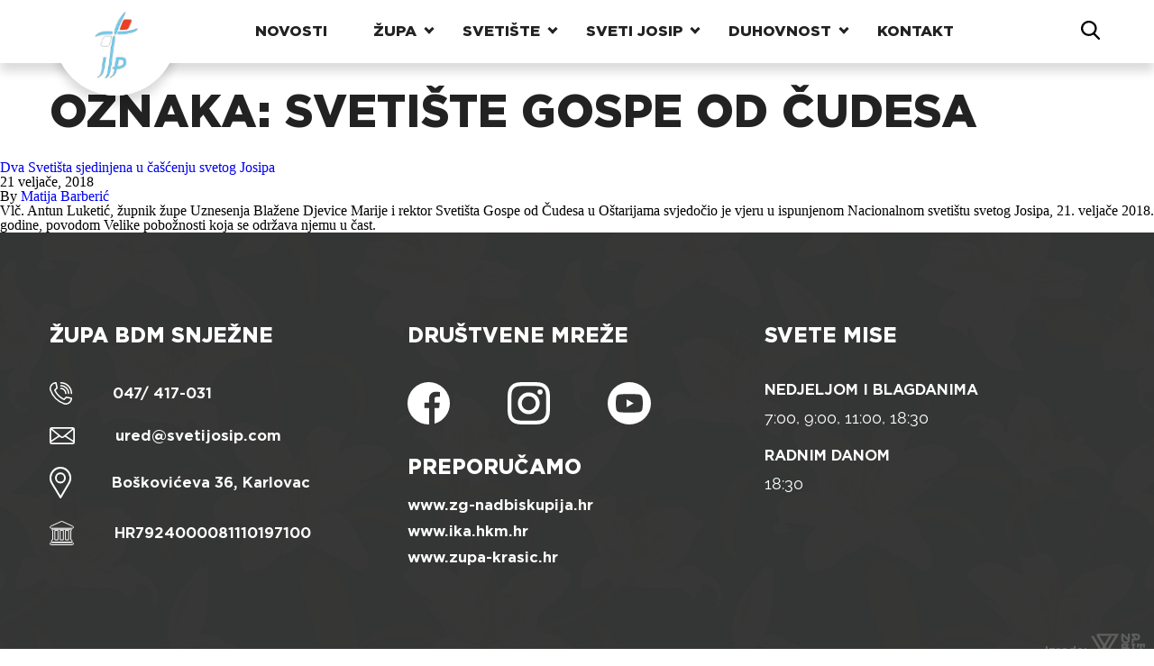

--- FILE ---
content_type: text/html; charset=UTF-8
request_url: https://svetijosip.com/tag/svetiste-gospe-od-cudesa/
body_size: 15403
content:
<!doctype html>
<html lang="hr">
  <head>
    <meta charset="utf-8">
    <meta name="viewport" content="width=device-width, initial-scale=1">
    <meta name='robots' content='index, follow, max-image-preview:large, max-snippet:-1, max-video-preview:-1' />

	<!-- This site is optimized with the Yoast SEO plugin v25.4 - https://yoast.com/wordpress/plugins/seo/ -->
	<title>Arhiva Svetište Gospe od Čudesa - Nacionalno svetište svetog Josipa u Karlovcu</title>
	<link rel="canonical" href="https://svetijosip.com/tag/svetiste-gospe-od-cudesa/" />
	<meta property="og:locale" content="hr_HR" />
	<meta property="og:type" content="article" />
	<meta property="og:title" content="Arhiva Svetište Gospe od Čudesa - Nacionalno svetište svetog Josipa u Karlovcu" />
	<meta property="og:url" content="https://svetijosip.com/tag/svetiste-gospe-od-cudesa/" />
	<meta property="og:site_name" content="Nacionalno svetište svetog Josipa u Karlovcu" />
	<meta name="twitter:card" content="summary_large_image" />
	<script type="application/ld+json" class="yoast-schema-graph">{"@context":"https://schema.org","@graph":[{"@type":"CollectionPage","@id":"https://svetijosip.com/tag/svetiste-gospe-od-cudesa/","url":"https://svetijosip.com/tag/svetiste-gospe-od-cudesa/","name":"Arhiva Svetište Gospe od Čudesa - Nacionalno svetište svetog Josipa u Karlovcu","isPartOf":{"@id":"https://svetijosip.com/#website"},"primaryImageOfPage":{"@id":"https://svetijosip.com/tag/svetiste-gospe-od-cudesa/#primaryimage"},"image":{"@id":"https://svetijosip.com/tag/svetiste-gospe-od-cudesa/#primaryimage"},"thumbnailUrl":"https://svetijosip.com/wp-content/uploads/2018/02/180221-esta-srijeda-Velike-poboznosti-sv-Josipu-25-c4c.JPG","breadcrumb":{"@id":"https://svetijosip.com/tag/svetiste-gospe-od-cudesa/#breadcrumb"},"inLanguage":"hr"},{"@type":"ImageObject","inLanguage":"hr","@id":"https://svetijosip.com/tag/svetiste-gospe-od-cudesa/#primaryimage","url":"https://svetijosip.com/wp-content/uploads/2018/02/180221-esta-srijeda-Velike-poboznosti-sv-Josipu-25-c4c.JPG","contentUrl":"https://svetijosip.com/wp-content/uploads/2018/02/180221-esta-srijeda-Velike-poboznosti-sv-Josipu-25-c4c.JPG"},{"@type":"BreadcrumbList","@id":"https://svetijosip.com/tag/svetiste-gospe-od-cudesa/#breadcrumb","itemListElement":[{"@type":"ListItem","position":1,"name":"Početna stranica","item":"https://svetijosip.com/"},{"@type":"ListItem","position":2,"name":"Svetište Gospe od Čudesa"}]},{"@type":"WebSite","@id":"https://svetijosip.com/#website","url":"https://svetijosip.com/","name":"Nacionalno svetište svetog Josipa u Karlovcu","description":"Stranica Nacionalnog svetišta svetog josipa u Karlovcu. Najnovije vijesti iz svetišta. Upoznajte svetog josipa.","publisher":{"@id":"https://svetijosip.com/#organization"},"potentialAction":[{"@type":"SearchAction","target":{"@type":"EntryPoint","urlTemplate":"https://svetijosip.com/?s={search_term_string}"},"query-input":{"@type":"PropertyValueSpecification","valueRequired":true,"valueName":"search_term_string"}}],"inLanguage":"hr"},{"@type":"Organization","@id":"https://svetijosip.com/#organization","name":"Nacionalno svetište svetog Josipa u Karlovcu, župa blažene djevice marije snježne karlovac","url":"https://svetijosip.com/","logo":{"@type":"ImageObject","inLanguage":"hr","@id":"https://svetijosip.com/#/schema/logo/image/","url":"https://svetijosip.com/wp-content/uploads/2014/11/Logo-d14.jpg","contentUrl":"https://svetijosip.com/wp-content/uploads/2014/11/Logo-d14.jpg","width":1,"height":1,"caption":"Nacionalno svetište svetog Josipa u Karlovcu, župa blažene djevice marije snježne karlovac"},"image":{"@id":"https://svetijosip.com/#/schema/logo/image/"},"sameAs":["https://www.facebook.com/nacionalnosvetistesvetogjosipa","https://www.instagram.com/nsvetiste/","https://www.youtube.com/@svetijosipdubovac3611"]}]}</script>
	<!-- / Yoast SEO plugin. -->


<link rel='dns-prefetch' href='//stats.wp.com' />
<link rel="alternate" type="application/rss+xml" title="Nacionalno svetište svetog Josipa u Karlovcu &raquo; Svetište Gospe od Čudesa Kanal oznaka" href="https://svetijosip.com/tag/svetiste-gospe-od-cudesa/feed/" />
<style id='wp-img-auto-sizes-contain-inline-css'>
img:is([sizes=auto i],[sizes^="auto," i]){contain-intrinsic-size:3000px 1500px}
/*# sourceURL=wp-img-auto-sizes-contain-inline-css */
</style>
<style id='wp-emoji-styles-inline-css'>

	img.wp-smiley, img.emoji {
		display: inline !important;
		border: none !important;
		box-shadow: none !important;
		height: 1em !important;
		width: 1em !important;
		margin: 0 0.07em !important;
		vertical-align: -0.1em !important;
		background: none !important;
		padding: 0 !important;
	}
/*# sourceURL=wp-emoji-styles-inline-css */
</style>
<style id='wp-block-library-inline-css'>
:root{--wp-block-synced-color:#7a00df;--wp-block-synced-color--rgb:122,0,223;--wp-bound-block-color:var(--wp-block-synced-color);--wp-editor-canvas-background:#ddd;--wp-admin-theme-color:#007cba;--wp-admin-theme-color--rgb:0,124,186;--wp-admin-theme-color-darker-10:#006ba1;--wp-admin-theme-color-darker-10--rgb:0,107,160.5;--wp-admin-theme-color-darker-20:#005a87;--wp-admin-theme-color-darker-20--rgb:0,90,135;--wp-admin-border-width-focus:2px}@media (min-resolution:192dpi){:root{--wp-admin-border-width-focus:1.5px}}.wp-element-button{cursor:pointer}:root .has-very-light-gray-background-color{background-color:#eee}:root .has-very-dark-gray-background-color{background-color:#313131}:root .has-very-light-gray-color{color:#eee}:root .has-very-dark-gray-color{color:#313131}:root .has-vivid-green-cyan-to-vivid-cyan-blue-gradient-background{background:linear-gradient(135deg,#00d084,#0693e3)}:root .has-purple-crush-gradient-background{background:linear-gradient(135deg,#34e2e4,#4721fb 50%,#ab1dfe)}:root .has-hazy-dawn-gradient-background{background:linear-gradient(135deg,#faaca8,#dad0ec)}:root .has-subdued-olive-gradient-background{background:linear-gradient(135deg,#fafae1,#67a671)}:root .has-atomic-cream-gradient-background{background:linear-gradient(135deg,#fdd79a,#004a59)}:root .has-nightshade-gradient-background{background:linear-gradient(135deg,#330968,#31cdcf)}:root .has-midnight-gradient-background{background:linear-gradient(135deg,#020381,#2874fc)}:root{--wp--preset--font-size--normal:16px;--wp--preset--font-size--huge:42px}.has-regular-font-size{font-size:1em}.has-larger-font-size{font-size:2.625em}.has-normal-font-size{font-size:var(--wp--preset--font-size--normal)}.has-huge-font-size{font-size:var(--wp--preset--font-size--huge)}.has-text-align-center{text-align:center}.has-text-align-left{text-align:left}.has-text-align-right{text-align:right}.has-fit-text{white-space:nowrap!important}#end-resizable-editor-section{display:none}.aligncenter{clear:both}.items-justified-left{justify-content:flex-start}.items-justified-center{justify-content:center}.items-justified-right{justify-content:flex-end}.items-justified-space-between{justify-content:space-between}.screen-reader-text{border:0;clip-path:inset(50%);height:1px;margin:-1px;overflow:hidden;padding:0;position:absolute;width:1px;word-wrap:normal!important}.screen-reader-text:focus{background-color:#ddd;clip-path:none;color:#444;display:block;font-size:1em;height:auto;left:5px;line-height:normal;padding:15px 23px 14px;text-decoration:none;top:5px;width:auto;z-index:100000}html :where(.has-border-color){border-style:solid}html :where([style*=border-top-color]){border-top-style:solid}html :where([style*=border-right-color]){border-right-style:solid}html :where([style*=border-bottom-color]){border-bottom-style:solid}html :where([style*=border-left-color]){border-left-style:solid}html :where([style*=border-width]){border-style:solid}html :where([style*=border-top-width]){border-top-style:solid}html :where([style*=border-right-width]){border-right-style:solid}html :where([style*=border-bottom-width]){border-bottom-style:solid}html :where([style*=border-left-width]){border-left-style:solid}html :where(img[class*=wp-image-]){height:auto;max-width:100%}:where(figure){margin:0 0 1em}html :where(.is-position-sticky){--wp-admin--admin-bar--position-offset:var(--wp-admin--admin-bar--height,0px)}@media screen and (max-width:600px){html :where(.is-position-sticky){--wp-admin--admin-bar--position-offset:0px}}

/*# sourceURL=wp-block-library-inline-css */
</style><style id='wp-block-heading-inline-css'>
h1:where(.wp-block-heading).has-background,h2:where(.wp-block-heading).has-background,h3:where(.wp-block-heading).has-background,h4:where(.wp-block-heading).has-background,h5:where(.wp-block-heading).has-background,h6:where(.wp-block-heading).has-background{padding:1.25em 2.375em}h1.has-text-align-left[style*=writing-mode]:where([style*=vertical-lr]),h1.has-text-align-right[style*=writing-mode]:where([style*=vertical-rl]),h2.has-text-align-left[style*=writing-mode]:where([style*=vertical-lr]),h2.has-text-align-right[style*=writing-mode]:where([style*=vertical-rl]),h3.has-text-align-left[style*=writing-mode]:where([style*=vertical-lr]),h3.has-text-align-right[style*=writing-mode]:where([style*=vertical-rl]),h4.has-text-align-left[style*=writing-mode]:where([style*=vertical-lr]),h4.has-text-align-right[style*=writing-mode]:where([style*=vertical-rl]),h5.has-text-align-left[style*=writing-mode]:where([style*=vertical-lr]),h5.has-text-align-right[style*=writing-mode]:where([style*=vertical-rl]),h6.has-text-align-left[style*=writing-mode]:where([style*=vertical-lr]),h6.has-text-align-right[style*=writing-mode]:where([style*=vertical-rl]){rotate:180deg}
/*# sourceURL=https://svetijosip.com/wp-includes/blocks/heading/style.min.css */
</style>
<style id='wp-block-latest-comments-inline-css'>
ol.wp-block-latest-comments{box-sizing:border-box;margin-left:0}:where(.wp-block-latest-comments:not([style*=line-height] .wp-block-latest-comments__comment)){line-height:1.1}:where(.wp-block-latest-comments:not([style*=line-height] .wp-block-latest-comments__comment-excerpt p)){line-height:1.8}.has-dates :where(.wp-block-latest-comments:not([style*=line-height])),.has-excerpts :where(.wp-block-latest-comments:not([style*=line-height])){line-height:1.5}.wp-block-latest-comments .wp-block-latest-comments{padding-left:0}.wp-block-latest-comments__comment{list-style:none;margin-bottom:1em}.has-avatars .wp-block-latest-comments__comment{list-style:none;min-height:2.25em}.has-avatars .wp-block-latest-comments__comment .wp-block-latest-comments__comment-excerpt,.has-avatars .wp-block-latest-comments__comment .wp-block-latest-comments__comment-meta{margin-left:3.25em}.wp-block-latest-comments__comment-excerpt p{font-size:.875em;margin:.36em 0 1.4em}.wp-block-latest-comments__comment-date{display:block;font-size:.75em}.wp-block-latest-comments .avatar,.wp-block-latest-comments__comment-avatar{border-radius:1.5em;display:block;float:left;height:2.5em;margin-right:.75em;width:2.5em}.wp-block-latest-comments[class*=-font-size] a,.wp-block-latest-comments[style*=font-size] a{font-size:inherit}
/*# sourceURL=https://svetijosip.com/wp-includes/blocks/latest-comments/style.min.css */
</style>
<style id='wp-block-latest-posts-inline-css'>
.wp-block-latest-posts{box-sizing:border-box}.wp-block-latest-posts.alignleft{margin-right:2em}.wp-block-latest-posts.alignright{margin-left:2em}.wp-block-latest-posts.wp-block-latest-posts__list{list-style:none}.wp-block-latest-posts.wp-block-latest-posts__list li{clear:both;overflow-wrap:break-word}.wp-block-latest-posts.is-grid{display:flex;flex-wrap:wrap}.wp-block-latest-posts.is-grid li{margin:0 1.25em 1.25em 0;width:100%}@media (min-width:600px){.wp-block-latest-posts.columns-2 li{width:calc(50% - .625em)}.wp-block-latest-posts.columns-2 li:nth-child(2n){margin-right:0}.wp-block-latest-posts.columns-3 li{width:calc(33.33333% - .83333em)}.wp-block-latest-posts.columns-3 li:nth-child(3n){margin-right:0}.wp-block-latest-posts.columns-4 li{width:calc(25% - .9375em)}.wp-block-latest-posts.columns-4 li:nth-child(4n){margin-right:0}.wp-block-latest-posts.columns-5 li{width:calc(20% - 1em)}.wp-block-latest-posts.columns-5 li:nth-child(5n){margin-right:0}.wp-block-latest-posts.columns-6 li{width:calc(16.66667% - 1.04167em)}.wp-block-latest-posts.columns-6 li:nth-child(6n){margin-right:0}}:root :where(.wp-block-latest-posts.is-grid){padding:0}:root :where(.wp-block-latest-posts.wp-block-latest-posts__list){padding-left:0}.wp-block-latest-posts__post-author,.wp-block-latest-posts__post-date{display:block;font-size:.8125em}.wp-block-latest-posts__post-excerpt,.wp-block-latest-posts__post-full-content{margin-bottom:1em;margin-top:.5em}.wp-block-latest-posts__featured-image a{display:inline-block}.wp-block-latest-posts__featured-image img{height:auto;max-width:100%;width:auto}.wp-block-latest-posts__featured-image.alignleft{float:left;margin-right:1em}.wp-block-latest-posts__featured-image.alignright{float:right;margin-left:1em}.wp-block-latest-posts__featured-image.aligncenter{margin-bottom:1em;text-align:center}
/*# sourceURL=https://svetijosip.com/wp-includes/blocks/latest-posts/style.min.css */
</style>
<style id='wp-block-search-inline-css'>
.wp-block-search__button{margin-left:10px;word-break:normal}.wp-block-search__button.has-icon{line-height:0}.wp-block-search__button svg{height:1.25em;min-height:24px;min-width:24px;width:1.25em;fill:currentColor;vertical-align:text-bottom}:where(.wp-block-search__button){border:1px solid #ccc;padding:6px 10px}.wp-block-search__inside-wrapper{display:flex;flex:auto;flex-wrap:nowrap;max-width:100%}.wp-block-search__label{width:100%}.wp-block-search.wp-block-search__button-only .wp-block-search__button{box-sizing:border-box;display:flex;flex-shrink:0;justify-content:center;margin-left:0;max-width:100%}.wp-block-search.wp-block-search__button-only .wp-block-search__inside-wrapper{min-width:0!important;transition-property:width}.wp-block-search.wp-block-search__button-only .wp-block-search__input{flex-basis:100%;transition-duration:.3s}.wp-block-search.wp-block-search__button-only.wp-block-search__searchfield-hidden,.wp-block-search.wp-block-search__button-only.wp-block-search__searchfield-hidden .wp-block-search__inside-wrapper{overflow:hidden}.wp-block-search.wp-block-search__button-only.wp-block-search__searchfield-hidden .wp-block-search__input{border-left-width:0!important;border-right-width:0!important;flex-basis:0;flex-grow:0;margin:0;min-width:0!important;padding-left:0!important;padding-right:0!important;width:0!important}:where(.wp-block-search__input){appearance:none;border:1px solid #949494;flex-grow:1;font-family:inherit;font-size:inherit;font-style:inherit;font-weight:inherit;letter-spacing:inherit;line-height:inherit;margin-left:0;margin-right:0;min-width:3rem;padding:8px;text-decoration:unset!important;text-transform:inherit}:where(.wp-block-search__button-inside .wp-block-search__inside-wrapper){background-color:#fff;border:1px solid #949494;box-sizing:border-box;padding:4px}:where(.wp-block-search__button-inside .wp-block-search__inside-wrapper) .wp-block-search__input{border:none;border-radius:0;padding:0 4px}:where(.wp-block-search__button-inside .wp-block-search__inside-wrapper) .wp-block-search__input:focus{outline:none}:where(.wp-block-search__button-inside .wp-block-search__inside-wrapper) :where(.wp-block-search__button){padding:4px 8px}.wp-block-search.aligncenter .wp-block-search__inside-wrapper{margin:auto}.wp-block[data-align=right] .wp-block-search.wp-block-search__button-only .wp-block-search__inside-wrapper{float:right}
/*# sourceURL=https://svetijosip.com/wp-includes/blocks/search/style.min.css */
</style>
<style id='wp-block-group-inline-css'>
.wp-block-group{box-sizing:border-box}:where(.wp-block-group.wp-block-group-is-layout-constrained){position:relative}
/*# sourceURL=https://svetijosip.com/wp-includes/blocks/group/style.min.css */
</style>
<style id='global-styles-inline-css'>
:root{--wp--preset--aspect-ratio--square: 1;--wp--preset--aspect-ratio--4-3: 4/3;--wp--preset--aspect-ratio--3-4: 3/4;--wp--preset--aspect-ratio--3-2: 3/2;--wp--preset--aspect-ratio--2-3: 2/3;--wp--preset--aspect-ratio--16-9: 16/9;--wp--preset--aspect-ratio--9-16: 9/16;--wp--preset--color--black: #000000;--wp--preset--color--cyan-bluish-gray: #abb8c3;--wp--preset--color--white: #ffffff;--wp--preset--color--pale-pink: #f78da7;--wp--preset--color--vivid-red: #cf2e2e;--wp--preset--color--luminous-vivid-orange: #ff6900;--wp--preset--color--luminous-vivid-amber: #fcb900;--wp--preset--color--light-green-cyan: #7bdcb5;--wp--preset--color--vivid-green-cyan: #00d084;--wp--preset--color--pale-cyan-blue: #8ed1fc;--wp--preset--color--vivid-cyan-blue: #0693e3;--wp--preset--color--vivid-purple: #9b51e0;--wp--preset--gradient--vivid-cyan-blue-to-vivid-purple: linear-gradient(135deg,rgb(6,147,227) 0%,rgb(155,81,224) 100%);--wp--preset--gradient--light-green-cyan-to-vivid-green-cyan: linear-gradient(135deg,rgb(122,220,180) 0%,rgb(0,208,130) 100%);--wp--preset--gradient--luminous-vivid-amber-to-luminous-vivid-orange: linear-gradient(135deg,rgb(252,185,0) 0%,rgb(255,105,0) 100%);--wp--preset--gradient--luminous-vivid-orange-to-vivid-red: linear-gradient(135deg,rgb(255,105,0) 0%,rgb(207,46,46) 100%);--wp--preset--gradient--very-light-gray-to-cyan-bluish-gray: linear-gradient(135deg,rgb(238,238,238) 0%,rgb(169,184,195) 100%);--wp--preset--gradient--cool-to-warm-spectrum: linear-gradient(135deg,rgb(74,234,220) 0%,rgb(151,120,209) 20%,rgb(207,42,186) 40%,rgb(238,44,130) 60%,rgb(251,105,98) 80%,rgb(254,248,76) 100%);--wp--preset--gradient--blush-light-purple: linear-gradient(135deg,rgb(255,206,236) 0%,rgb(152,150,240) 100%);--wp--preset--gradient--blush-bordeaux: linear-gradient(135deg,rgb(254,205,165) 0%,rgb(254,45,45) 50%,rgb(107,0,62) 100%);--wp--preset--gradient--luminous-dusk: linear-gradient(135deg,rgb(255,203,112) 0%,rgb(199,81,192) 50%,rgb(65,88,208) 100%);--wp--preset--gradient--pale-ocean: linear-gradient(135deg,rgb(255,245,203) 0%,rgb(182,227,212) 50%,rgb(51,167,181) 100%);--wp--preset--gradient--electric-grass: linear-gradient(135deg,rgb(202,248,128) 0%,rgb(113,206,126) 100%);--wp--preset--gradient--midnight: linear-gradient(135deg,rgb(2,3,129) 0%,rgb(40,116,252) 100%);--wp--preset--font-size--small: 13px;--wp--preset--font-size--medium: 20px;--wp--preset--font-size--large: 36px;--wp--preset--font-size--x-large: 42px;--wp--preset--spacing--20: 0.44rem;--wp--preset--spacing--30: 0.67rem;--wp--preset--spacing--40: 1rem;--wp--preset--spacing--50: 1.5rem;--wp--preset--spacing--60: 2.25rem;--wp--preset--spacing--70: 3.38rem;--wp--preset--spacing--80: 5.06rem;--wp--preset--shadow--natural: 6px 6px 9px rgba(0, 0, 0, 0.2);--wp--preset--shadow--deep: 12px 12px 50px rgba(0, 0, 0, 0.4);--wp--preset--shadow--sharp: 6px 6px 0px rgba(0, 0, 0, 0.2);--wp--preset--shadow--outlined: 6px 6px 0px -3px rgb(255, 255, 255), 6px 6px rgb(0, 0, 0);--wp--preset--shadow--crisp: 6px 6px 0px rgb(0, 0, 0);}:where(body) { margin: 0; }.wp-site-blocks > .alignleft { float: left; margin-right: 2em; }.wp-site-blocks > .alignright { float: right; margin-left: 2em; }.wp-site-blocks > .aligncenter { justify-content: center; margin-left: auto; margin-right: auto; }:where(.is-layout-flex){gap: 0.5em;}:where(.is-layout-grid){gap: 0.5em;}.is-layout-flow > .alignleft{float: left;margin-inline-start: 0;margin-inline-end: 2em;}.is-layout-flow > .alignright{float: right;margin-inline-start: 2em;margin-inline-end: 0;}.is-layout-flow > .aligncenter{margin-left: auto !important;margin-right: auto !important;}.is-layout-constrained > .alignleft{float: left;margin-inline-start: 0;margin-inline-end: 2em;}.is-layout-constrained > .alignright{float: right;margin-inline-start: 2em;margin-inline-end: 0;}.is-layout-constrained > .aligncenter{margin-left: auto !important;margin-right: auto !important;}.is-layout-constrained > :where(:not(.alignleft):not(.alignright):not(.alignfull)){margin-left: auto !important;margin-right: auto !important;}body .is-layout-flex{display: flex;}.is-layout-flex{flex-wrap: wrap;align-items: center;}.is-layout-flex > :is(*, div){margin: 0;}body .is-layout-grid{display: grid;}.is-layout-grid > :is(*, div){margin: 0;}body{padding-top: 0px;padding-right: 0px;padding-bottom: 0px;padding-left: 0px;}a:where(:not(.wp-element-button)){text-decoration: underline;}:root :where(.wp-element-button, .wp-block-button__link){background-color: #32373c;border-width: 0;color: #fff;font-family: inherit;font-size: inherit;font-style: inherit;font-weight: inherit;letter-spacing: inherit;line-height: inherit;padding-top: calc(0.667em + 2px);padding-right: calc(1.333em + 2px);padding-bottom: calc(0.667em + 2px);padding-left: calc(1.333em + 2px);text-decoration: none;text-transform: inherit;}.has-black-color{color: var(--wp--preset--color--black) !important;}.has-cyan-bluish-gray-color{color: var(--wp--preset--color--cyan-bluish-gray) !important;}.has-white-color{color: var(--wp--preset--color--white) !important;}.has-pale-pink-color{color: var(--wp--preset--color--pale-pink) !important;}.has-vivid-red-color{color: var(--wp--preset--color--vivid-red) !important;}.has-luminous-vivid-orange-color{color: var(--wp--preset--color--luminous-vivid-orange) !important;}.has-luminous-vivid-amber-color{color: var(--wp--preset--color--luminous-vivid-amber) !important;}.has-light-green-cyan-color{color: var(--wp--preset--color--light-green-cyan) !important;}.has-vivid-green-cyan-color{color: var(--wp--preset--color--vivid-green-cyan) !important;}.has-pale-cyan-blue-color{color: var(--wp--preset--color--pale-cyan-blue) !important;}.has-vivid-cyan-blue-color{color: var(--wp--preset--color--vivid-cyan-blue) !important;}.has-vivid-purple-color{color: var(--wp--preset--color--vivid-purple) !important;}.has-black-background-color{background-color: var(--wp--preset--color--black) !important;}.has-cyan-bluish-gray-background-color{background-color: var(--wp--preset--color--cyan-bluish-gray) !important;}.has-white-background-color{background-color: var(--wp--preset--color--white) !important;}.has-pale-pink-background-color{background-color: var(--wp--preset--color--pale-pink) !important;}.has-vivid-red-background-color{background-color: var(--wp--preset--color--vivid-red) !important;}.has-luminous-vivid-orange-background-color{background-color: var(--wp--preset--color--luminous-vivid-orange) !important;}.has-luminous-vivid-amber-background-color{background-color: var(--wp--preset--color--luminous-vivid-amber) !important;}.has-light-green-cyan-background-color{background-color: var(--wp--preset--color--light-green-cyan) !important;}.has-vivid-green-cyan-background-color{background-color: var(--wp--preset--color--vivid-green-cyan) !important;}.has-pale-cyan-blue-background-color{background-color: var(--wp--preset--color--pale-cyan-blue) !important;}.has-vivid-cyan-blue-background-color{background-color: var(--wp--preset--color--vivid-cyan-blue) !important;}.has-vivid-purple-background-color{background-color: var(--wp--preset--color--vivid-purple) !important;}.has-black-border-color{border-color: var(--wp--preset--color--black) !important;}.has-cyan-bluish-gray-border-color{border-color: var(--wp--preset--color--cyan-bluish-gray) !important;}.has-white-border-color{border-color: var(--wp--preset--color--white) !important;}.has-pale-pink-border-color{border-color: var(--wp--preset--color--pale-pink) !important;}.has-vivid-red-border-color{border-color: var(--wp--preset--color--vivid-red) !important;}.has-luminous-vivid-orange-border-color{border-color: var(--wp--preset--color--luminous-vivid-orange) !important;}.has-luminous-vivid-amber-border-color{border-color: var(--wp--preset--color--luminous-vivid-amber) !important;}.has-light-green-cyan-border-color{border-color: var(--wp--preset--color--light-green-cyan) !important;}.has-vivid-green-cyan-border-color{border-color: var(--wp--preset--color--vivid-green-cyan) !important;}.has-pale-cyan-blue-border-color{border-color: var(--wp--preset--color--pale-cyan-blue) !important;}.has-vivid-cyan-blue-border-color{border-color: var(--wp--preset--color--vivid-cyan-blue) !important;}.has-vivid-purple-border-color{border-color: var(--wp--preset--color--vivid-purple) !important;}.has-vivid-cyan-blue-to-vivid-purple-gradient-background{background: var(--wp--preset--gradient--vivid-cyan-blue-to-vivid-purple) !important;}.has-light-green-cyan-to-vivid-green-cyan-gradient-background{background: var(--wp--preset--gradient--light-green-cyan-to-vivid-green-cyan) !important;}.has-luminous-vivid-amber-to-luminous-vivid-orange-gradient-background{background: var(--wp--preset--gradient--luminous-vivid-amber-to-luminous-vivid-orange) !important;}.has-luminous-vivid-orange-to-vivid-red-gradient-background{background: var(--wp--preset--gradient--luminous-vivid-orange-to-vivid-red) !important;}.has-very-light-gray-to-cyan-bluish-gray-gradient-background{background: var(--wp--preset--gradient--very-light-gray-to-cyan-bluish-gray) !important;}.has-cool-to-warm-spectrum-gradient-background{background: var(--wp--preset--gradient--cool-to-warm-spectrum) !important;}.has-blush-light-purple-gradient-background{background: var(--wp--preset--gradient--blush-light-purple) !important;}.has-blush-bordeaux-gradient-background{background: var(--wp--preset--gradient--blush-bordeaux) !important;}.has-luminous-dusk-gradient-background{background: var(--wp--preset--gradient--luminous-dusk) !important;}.has-pale-ocean-gradient-background{background: var(--wp--preset--gradient--pale-ocean) !important;}.has-electric-grass-gradient-background{background: var(--wp--preset--gradient--electric-grass) !important;}.has-midnight-gradient-background{background: var(--wp--preset--gradient--midnight) !important;}.has-small-font-size{font-size: var(--wp--preset--font-size--small) !important;}.has-medium-font-size{font-size: var(--wp--preset--font-size--medium) !important;}.has-large-font-size{font-size: var(--wp--preset--font-size--large) !important;}.has-x-large-font-size{font-size: var(--wp--preset--font-size--x-large) !important;}
/*# sourceURL=global-styles-inline-css */
</style>

<link rel='stylesheet' id='contact-form-7-css' href='https://svetijosip.com/wp-content/plugins/contact-form-7/includes/css/styles.css?ver=6.1.1' media='all' />
<link rel='stylesheet' id='app/0-css' href='https://svetijosip.com/wp-content/themes/nasvejak/public/css/app.cb68ad.css' media='all' />
<link rel="https://api.w.org/" href="https://svetijosip.com/wp-json/" /><link rel="alternate" title="JSON" type="application/json" href="https://svetijosip.com/wp-json/wp/v2/tags/876" /><link rel="EditURI" type="application/rsd+xml" title="RSD" href="https://svetijosip.com/xmlrpc.php?rsd" />
<meta name="generator" content="WordPress 6.9" />
	<style>img#wpstats{display:none}</style>
		<link rel="icon" href="https://svetijosip.com/wp-content/uploads/2023/08/cropped-cropped-logo_square-32x32-1-32x32.png" sizes="32x32" />
<link rel="icon" href="https://svetijosip.com/wp-content/uploads/2023/08/cropped-cropped-logo_square-32x32-1-192x192.png" sizes="192x192" />
<link rel="apple-touch-icon" href="https://svetijosip.com/wp-content/uploads/2023/08/cropped-cropped-logo_square-32x32-1-180x180.png" />
<meta name="msapplication-TileImage" content="https://svetijosip.com/wp-content/uploads/2023/08/cropped-cropped-logo_square-32x32-1-270x270.png" />
		<style id="wp-custom-css">
			.grecaptcha-badge {
	display: none;
}

.wpvr-cardboard  {
	max-width: 100% !important;
	height: 800px !important;
}

.jp-carousel-overlay {
	pointer-events: unset !important;
}		</style>
		  </head>

  <body class="archive tag tag-svetiste-gospe-od-cudesa tag-876 wp-embed-responsive wp-theme-nasvejak">
        
    <div id="app">
      <heder class="js-header c-header">
  <div class="c-hamburger">
    <button class="js-hamburger hamburger hamburger--spring" type="button">
      <span class="hamburger-box">
        <span class="hamburger-inner"></span>
      </span>
    </button>
  </div>
    <a href="https://svetijosip.com/" class="c-header__logo">
    <div class="c-header__logo-wrapper"></div>
    <div class="c-header__logo-wrapper c-header__logo-wrapper--no-shadow"></div>
    <img src="https://svetijosip.com/wp-content/themes/nasvejak/public/images/logo.51f26b.png" alt="logo nacionalno svetište svetog josipa">  
  </a>
    <div class="js-mobile-menu c-header__nav">
    <ul id="menu-mainmenu" class="menu"><li id="menu-item-9083" class="menu-item menu-item-type-post_type menu-item-object-page menu-item-9083"><a href="https://svetijosip.com/novosti/">Novosti</a></li>
<li id="menu-item-8964" class="menu-item menu-item-type-post_type menu-item-object-post menu-item-has-children menu-item-8964"><a href="https://svetijosip.com/zupa-majke-bozje-snjezne/34-o-zupi-majke-bozje-snjezne/">Župa</a>
<ul class="sub-menu">
	<li id="menu-item-10231" class="menu-item menu-item-type-post_type menu-item-object-page menu-item-10231"><a href="https://svetijosip.com/raspored-sv-misa/">Raspored sv. misa</a></li>
	<li id="menu-item-8966" class="menu-item menu-item-type-post_type menu-item-object-post menu-item-8966"><a href="https://svetijosip.com/zupa-majke-bozje-snjezne/34-o-zupi-majke-bozje-snjezne/">O Župi BDM Snježne</a></li>
	<li id="menu-item-8971" class="menu-item menu-item-type-taxonomy menu-item-object-category menu-item-8971"><a href="https://svetijosip.com/category/zupa-majke-bozje-snjezne/sakramenti/">Sakramenti</a></li>
	<li id="menu-item-8972" class="menu-item menu-item-type-post_type menu-item-object-post menu-item-8972"><a href="https://svetijosip.com/zupa-majke-bozje-snjezne/zupnici/73-zupnici/">Župnici</a></li>
	<li id="menu-item-8973" class="menu-item menu-item-type-post_type menu-item-object-post menu-item-8973"><a href="https://svetijosip.com/zupa-majke-bozje-snjezne/zupni-vikari/74-zupni-vikari/">Župni vikari</a></li>
	<li id="menu-item-8974" class="menu-item menu-item-type-post_type menu-item-object-post menu-item-8974"><a href="https://svetijosip.com/zupa-majke-bozje-snjezne/redovnice/75-redovnice/">Redovnice</a></li>
	<li id="menu-item-8975" class="menu-item menu-item-type-post_type menu-item-object-post menu-item-8975"><a href="https://svetijosip.com/zupa-majke-bozje-snjezne/zupni-ured/76-zupni-ured/">Župni ured</a></li>
	<li id="menu-item-8980" class="menu-item menu-item-type-post_type menu-item-object-post menu-item-8980"><a href="https://svetijosip.com/zupa-majke-bozje-snjezne/zajednice/122-zajednice/">Zajednice</a></li>
	<li id="menu-item-28825" class="menu-item menu-item-type-taxonomy menu-item-object-category menu-item-28825"><a href="https://svetijosip.com/category/aktualno/zupni-listici/">Župni listići</a></li>
</ul>
</li>
<li id="menu-item-8965" class="menu-item menu-item-type-post_type menu-item-object-post menu-item-has-children menu-item-8965"><a href="https://svetijosip.com/nacionalno-svetiste-svetog-josipa/o-svetistu/39-o-nacionalnom-svetistu-sv-josipa/">Svetište</a>
<ul class="sub-menu">
	<li id="menu-item-8976" class="menu-item menu-item-type-post_type menu-item-object-post menu-item-8976"><a href="https://svetijosip.com/nacionalno-svetiste-svetog-josipa/o-svetistu/39-o-nacionalnom-svetistu-sv-josipa/">O Nacionalnom Svetištu sv. Josipa</a></li>
	<li id="menu-item-8990" class="menu-item menu-item-type-post_type menu-item-object-post menu-item-8990"><a href="https://svetijosip.com/nacionalno-svetiste-svetog-josipa/postani-prijatelj/307-postani-prijatelj-nacionalnog-svetista-sv-josipa/">Postani prijatelj svetišta</a></li>
	<li id="menu-item-8985" class="menu-item menu-item-type-post_type menu-item-object-post menu-item-8985"><a href="https://svetijosip.com/nacionalno-svetiste-svetog-josipa/o-svetistu/116-logo-nacionalnog-svetista-svetog-josipa/">Logo Svetišta</a></li>
	<li id="menu-item-8977" class="menu-item menu-item-type-post_type menu-item-object-post menu-item-8977"><a href="https://svetijosip.com/nacionalno-svetiste-svetog-josipa/graditelj-svetista/77-graditelj-svetista/">Graditelj svetišta</a></li>
	<li id="menu-item-8993" class="menu-item menu-item-type-post_type menu-item-object-post menu-item-8993"><a href="https://svetijosip.com/nacionalno-svetiste-svetog-josipa/poboznosti-svetom-josipu/783-velika-poboznost-svetom-josipu/">Velika pobožnost Svetom Josipu</a></li>
	<li id="menu-item-8978" class="menu-item menu-item-type-post_type menu-item-object-post menu-item-8978"><a href="https://svetijosip.com/nacionalno-svetiste-svetog-josipa/hodocasca-kroz-godinu/78-hodocasca-kroz-godinu/">Hodočašća kroz godinu</a></li>
	<li id="menu-item-8979" class="menu-item menu-item-type-post_type menu-item-object-post menu-item-8979"><a href="https://svetijosip.com/nacionalno-svetiste-svetog-josipa/kako-do-svetista/79-kako-do-svetista/">Kako do svetišta</a></li>
</ul>
</li>
<li id="menu-item-8967" class="menu-item menu-item-type-post_type menu-item-object-post menu-item-has-children menu-item-8967"><a href="https://svetijosip.com/sveti-josip/tekstovi-o-svetom-josipu/49-o-sv-josipu/">Sveti Josip</a>
<ul class="sub-menu">
	<li id="menu-item-8984" class="menu-item menu-item-type-post_type menu-item-object-post menu-item-8984"><a href="https://svetijosip.com/sveti-josip/tekstovi-o-svetom-josipu/49-o-sv-josipu/">O Svetom Josipu</a></li>
	<li id="menu-item-8968" class="menu-item menu-item-type-taxonomy menu-item-object-category menu-item-8968"><a href="https://svetijosip.com/category/sveti-josip/tekstovi-o-svetom-josipu/">Tekstovi o Svetom Josipu</a></li>
	<li id="menu-item-8969" class="menu-item menu-item-type-taxonomy menu-item-object-category menu-item-8969"><a href="https://svetijosip.com/category/sveti-josip/poboznosti/">Pobožnosti i molitve</a></li>
	<li id="menu-item-8970" class="menu-item menu-item-type-taxonomy menu-item-object-category menu-item-8970"><a href="https://svetijosip.com/category/sveti-josip/poznati-o-svetom-josipu-sveti-josip/">Sveti o Svetom Josipu</a></li>
	<li id="menu-item-8983" class="menu-item menu-item-type-taxonomy menu-item-object-category menu-item-8983"><a href="https://svetijosip.com/category/sveti-josip/glasnik-svetog-josipa/">Glasnik Svetog Josipa</a></li>
</ul>
</li>
<li id="menu-item-8988" class="menu-item menu-item-type-taxonomy menu-item-object-category menu-item-has-children menu-item-8988"><a href="https://svetijosip.com/category/duhovnost/homilije/">Duhovnost</a>
<ul class="sub-menu">
	<li id="menu-item-8989" class="menu-item menu-item-type-taxonomy menu-item-object-category menu-item-8989"><a href="https://svetijosip.com/category/duhovnost/homilije/">Homilije</a></li>
	<li id="menu-item-9023" class="menu-item menu-item-type-taxonomy menu-item-object-category menu-item-9023"><a href="https://svetijosip.com/category/duhovnost/promisljanja/">Promišljanja</a></li>
	<li id="menu-item-8992" class="menu-item menu-item-type-post_type menu-item-object-post menu-item-8992"><a href="https://svetijosip.com/duhovnost/659-jubilej-milosrda/">Jubilej milosrđa</a></li>
</ul>
</li>
<li id="menu-item-9082" class="menu-item menu-item-type-post_type menu-item-object-page menu-item-9082"><a href="https://svetijosip.com/kontakt/">Kontakt</a></li>
</ul>
     <div class="c-nav__overlay"></div>
    
  </div>
  <div class="c-header__search js-search-toggle">
    <svg xmlns="http://www.w3.org/2000/svg" width="20.573" height="21.309" viewBox="0 0 20.573 21.309">
      <path id="search" d="M21.244,19.409l-5.072-5.275a8.6,8.6,0,1,0-6.585,3.073,8.512,8.512,0,0,0,4.929-1.557l5.11,5.315a1.122,1.122,0,1,0,1.617-1.556ZM9.588,2.244A6.359,6.359,0,1,1,3.228,8.6,6.366,6.366,0,0,1,9.588,2.244Z" transform="translate(-0.984)"/>
    </svg>    
  </div>
  <div class="c-header__bg"></div>
  <div class="c-header__searchInput js-search">
    <div class="l-container">
      <form role="search" method="get" class="c-searchForm" action="https://svetijosip.com/">
  <div class="c-searchForm__wrapper">
    <label>
    
      <input
        type="search"
      
        value=""
        placeholder="Pretraži..."
        name="s"
      >
    </label>

    <button class="e-button e-button--sm">Pretraži  </button>
  </div>
  <div class="c-searchForm__closeWrapper">
    <button type="button" class="c-searchForm__close js-searchClose">
      <svg xmlns="http://www.w3.org/2000/svg" height="25" viewBox="0 -960 960 960" width="25"><path d="M480-438 270-228q-9 9-21 9t-21-9q-9-9-9-21t9-21l210-210-210-210q-9-9-9-21t9-21q9-9 21-9t21 9l210 210 210-210q9-9 21-9t21 9q9 9 9 21t-9 21L522-480l210 210q9 9 9 21t-9 21q-9 9-21 9t-21-9L480-438Z"/></svg>
    </button>
  </div>
</form>

    </div>
  </div>
</heder>


  <main id="main" class="main">
      <div class="c-pageHeader">
  <div class="l-container">
    <h1 class="e-h2">Oznaka: <span>Svetište Gospe od Čudesa</span></h1>
  </div>
</div>


  
       <article class="post-1632 post type-post status-publish format-standard has-post-thumbnail hentry category-dogadanja tag-mahicno tag-mons-marin-srakic tag-nacionalno-svetiste-svetog-josipa tag-ostarije tag-prec-vladislav-mandura tag-svetiste-gospe-od-cudesa tag-velika-poboznost-svetom-josipu tag-vlc-antun-luketic tag-vlc-dragutin-gereci tag-vlc-nikola-sanjkovic tag-zupa-pohoda-bdm tag-zupe-uznesenja-bdm">
  <header>
    <h2 class="entry-title">
      <a href="https://svetijosip.com/aktualno/dogadanja/1632-dva-svetista-sjedinjena-u-cascenju-svetog-josipa/">
        Dva Svetišta sjedinjena u čašćenju svetog Josipa
      </a>
    </h2>

    <time class="dt-published" datetime="2018-02-21T22:29:00+00:00">
  21 veljače, 2018
</time>

<p>
  <span>By</span>
  <a href="https://svetijosip.com/author/mbarberi/" class="p-author h-card">
    Matija Barberić
  </a>
</p>
  </header>

  <div class="entry-summary">
    <p>
	Vlč. Antun Luketić, župnik župe Uznesenja Blažene Djevice Marije i rektor Sveti&scaron;ta Gospe od Čudesa u O&scaron;tarijama svjedočio je vjeru u ispunjenom Nacionalnom sveti&scaron;tu svetog Josipa, 21. veljače 2018. godine, povodom Velike pobožnosti koja se održava njemu u čast.</p>
  </div>
</article>




  
  
  </main>

  
<footer class="s-footer">
    <div class="l-container">
        <div class="s-footer__wrapper">
            <div class="s-footer__column">
                <h4 class="e-h4">župa bdm snježne</h4>
                <div class="s-footer__items">
                    <div class="s-footer__icon-desc">
                        <svg xmlns="http://www.w3.org/2000/svg" width="25.317" height="25.316" viewBox="0 0 25.317 25.316">
                            <g id="phone-ringing" transform="translate(0)">
                              <path id="Path_55" data-name="Path 55" d="M18.2,25.317a7.053,7.053,0,0,1-2.42-.432,25.8,25.8,0,0,1-9.37-5.973A25.8,25.8,0,0,1,.433,9.542,7,7,0,0,1,.075,6.1,7.181,7.181,0,0,1,3.766.843,7.05,7.05,0,0,1,7.141,0a.791.791,0,0,1,.774.625L9.157,6.42a.791.791,0,0,1-.214.725L6.821,9.267A20.824,20.824,0,0,0,16.05,18.5l2.122-2.122a.792.792,0,0,1,.725-.214L24.692,17.4a.791.791,0,0,1,.625.774,7.049,7.049,0,0,1-.843,3.375,7.181,7.181,0,0,1-5.256,3.691,7.037,7.037,0,0,1-1.022.075ZM6.509,1.617A5.543,5.543,0,0,0,1.92,9a24,24,0,0,0,14.4,14.4A5.543,5.543,0,0,0,23.7,18.808L18.986,17.8,16.77,20.014a.791.791,0,0,1-.9.157A22.4,22.4,0,0,1,5.147,9.443a.791.791,0,0,1,.157-.9L7.519,6.331Z" transform="translate(0 0)" fill="#fff"/>
                              <path id="Path_56" data-name="Path 56" d="M252.678,13.449a.791.791,0,0,1-.791-.791A11.088,11.088,0,0,0,240.811,1.582a.791.791,0,0,1,0-1.582,12.658,12.658,0,0,1,12.658,12.658A.791.791,0,0,1,252.678,13.449Z" transform="translate(-228.152)" fill="#fff"/>
                              <path id="Path_57" data-name="Path 57" d="M249.513,74.284a.791.791,0,0,1-.791-.791,7.92,7.92,0,0,0-7.911-7.911.791.791,0,0,1,0-1.582,9.5,9.5,0,0,1,9.493,9.493A.791.791,0,0,1,249.513,74.284Z" transform="translate(-228.152 -60.836)" fill="#fff"/>
                              <path id="Path_58" data-name="Path 58" d="M246.349,135.12a.791.791,0,0,1-.791-.791,4.752,4.752,0,0,0-4.747-4.747.791.791,0,0,1,0-1.582,6.336,6.336,0,0,1,6.329,6.329A.791.791,0,0,1,246.349,135.12Z" transform="translate(-228.152 -121.671)" fill="#fff"/>
                            </g>
                          </svg>
                          <h6 class="e-h6">047/ 417-031</h6>
                    </div>
                    <div class="s-footer__icon-desc">
                        <svg xmlns="http://www.w3.org/2000/svg" width="27.805" height="19.049" viewBox="0 0 27.805 19.049">
                            <g id="message" transform="translate(0 -80.609)">
                              <g id="Group_276" data-name="Group 276" transform="translate(0 80.609)">
                                <path id="Path_54" data-name="Path 54" d="M25.361,80.609H2.444A2.447,2.447,0,0,0,0,83.053V97.215a2.447,2.447,0,0,0,2.444,2.444H25.361A2.447,2.447,0,0,0,27.8,97.215V83.053A2.447,2.447,0,0,0,25.361,80.609Zm-.319,1.629-.326.272-9.844,8.2a1.515,1.515,0,0,1-1.939,0l-9.844-8.2-.326-.272ZM1.629,83.414,9.65,90.093,1.629,95.431ZM25.361,98.029H2.444a.816.816,0,0,1-.8-.652l9.31-6.2.934.778a3.144,3.144,0,0,0,4.024,0l.934-.778,9.31,6.2A.816.816,0,0,1,25.361,98.029Zm.815-2.6-8.021-5.338,8.021-6.679Z" transform="translate(0 -80.609)" fill="#fff"/>
                              </g>
                            </g>
                          </svg>
                          
                          <h6 class="e-h6">ured@svetijosip.com</h6>
                    </div>
                    <div class="s-footer__icon-desc">
                        <svg xmlns="http://www.w3.org/2000/svg" width="24.271" height="34.519" viewBox="0 0 24.271 34.519">
                            <g id="placeholder" transform="translate(-76)">
                              <g id="Group_273" data-name="Group 273" transform="translate(76)">
                                <g id="Group_272" data-name="Group 272">
                                  <path id="Path_52" data-name="Path 52" d="M88.136,0A12.138,12.138,0,0,0,77.811,18.517l9.633,15.524a1.011,1.011,0,0,0,.859.478h.008a1.011,1.011,0,0,0,.86-.492l9.388-15.674A12.138,12.138,0,0,0,88.136,0Zm8.688,17.315-8.535,14.25L79.531,17.451a10.12,10.12,0,1,1,17.293-.137Z" transform="translate(-76)" fill="#fff"/>
                                </g>
                              </g>
                              <g id="Group_275" data-name="Group 275" transform="translate(82.068 6.068)">
                                <g id="Group_274" data-name="Group 274">
                                  <path id="Path_53" data-name="Path 53" d="M172.068,90a6.068,6.068,0,1,0,6.068,6.068A6.075,6.075,0,0,0,172.068,90Zm0,10.126a4.059,4.059,0,1,1,4.052-4.059A4.062,4.062,0,0,1,172.068,100.126Z" transform="translate(-166 -90)" fill="#fff"/>
                                </g>
                              </g>
                            </g>
                          </svg>
                          
                          <h6 class="e-h6">Boškovićeva 36, Karlovac</h6>
                    </div>
                    <div class="s-footer__icon-desc">
                        <svg xmlns="http://www.w3.org/2000/svg" width="27.222" height="27.2" viewBox="0 0 27.222 27.2">
                            <g id="bank-building" transform="translate(0.516 0.495)">
                              <g id="Layer_1_78_" transform="translate(0 0.012)">
                                <g id="Group_279" data-name="Group 279">
                                  <path id="Path_60" data-name="Path 60" d="M25,42.718H1.191a1.191,1.191,0,1,0,0,2.382H25a1.191,1.191,0,0,0,0-2.382Z" transform="translate(0 -18.906)" fill="none" stroke="#fff" stroke-width="1"/>
                                  <path id="Path_61" data-name="Path 61" d="M3.86,27.717a1.191,1.191,0,0,0,0,2.382H24.7a1.191,1.191,0,0,0,0-2.382h-.3V17h.3a.595.595,0,1,0,0-1.19H3.86a.595.595,0,0,0,0,1.19h.3V27.717h-.3ZM22.017,17V27.717H18.445V17Zm-5.954,0V27.717H12.492V17ZM6.539,17H10.11V27.717H6.539Z" transform="translate(-1.181 -7.002)" fill="none" stroke="#fff" stroke-width="1"/>
                                  <path id="Path_62" data-name="Path 62" d="M1.191,7.75H25.015A1.191,1.191,0,0,0,25.4,5.432L13.587.116a1.193,1.193,0,0,0-.977,0L.7,5.474A1.191,1.191,0,0,0,1.191,7.75Z" transform="translate(0 -0.012)" fill="none" stroke="#fff" stroke-width="1"/>
                                </g>
                              </g>
                            </g>
                          </svg>
                          
                          <h6 class="e-h6">HR7924000081110197100</h6>
                    </div>
                </div>
            </div>
            <div class="s-footer__column ">
                <h4 class="e-h4">društvene mreže</h4>
                <div class="s-footer__items s-footer__items--social">
                  <a target="_blank" href="https://www.facebook.com/nacionalnosvetistesvetogjosipa" class="s-footer__socialIcon">
                    <svg xmlns="http://www.w3.org/2000/svg" width="47.189" height="47.189" viewBox="0 0 47.189 47.189">
                      <path id="facebook" d="M47.189,23.595A23.595,23.595,0,1,0,23.595,47.189c.138,0,.276,0,.415-.009V28.82H18.94V22.913h5.069v-4.35c0-5.042,3.078-7.788,7.576-7.788a41.177,41.177,0,0,1,4.544.23v5.272h-3.1c-2.442,0-2.922,1.161-2.922,2.866V22.9h5.853L35.2,28.811H30.111V46.277A23.6,23.6,0,0,0,47.189,23.595Z" fill="#fff"/>
                    </svg>
                  </a>
                  <a target="_blank" href="https://www.instagram.com/nsvetiste/" class="s-footer__socialIcon">
                    <svg id="instagram_1_" data-name="instagram (1)" xmlns="http://www.w3.org/2000/svg" width="47.45" height="47.46" viewBox="0 0 47.45 47.46">
                      <path id="Path_43" data-name="Path 43" d="M47.778,13.953a17.342,17.342,0,0,0-1.1-5.758,12.157,12.157,0,0,0-6.944-6.944,17.386,17.386,0,0,0-5.757-1.1C31.433.028,30.627,0,24.183,0S16.933.028,14.4.139a17.347,17.347,0,0,0-5.757,1.1A11.58,11.58,0,0,0,4.435,3.987,11.685,11.685,0,0,0,1.7,8.187,17.388,17.388,0,0,0,.6,13.944C.476,16.484.449,17.291.449,23.735s.028,7.25.139,9.781a17.341,17.341,0,0,0,1.1,5.758,12.155,12.155,0,0,0,6.944,6.944,17.389,17.389,0,0,0,5.758,1.1c2.531.112,3.338.139,9.781.139s7.25-.028,9.781-.139a17.338,17.338,0,0,0,5.757-1.1,12.139,12.139,0,0,0,6.944-6.944,17.4,17.4,0,0,0,1.1-5.758c.111-2.531.139-3.338.139-9.781s-.009-7.25-.121-9.781ZM43.5,33.33a13.008,13.008,0,0,1-.816,4.4,7.873,7.873,0,0,1-4.506,4.506,13.054,13.054,0,0,1-4.4.816c-2.5.112-3.254.139-9.586.139s-7.093-.028-9.587-.139a13,13,0,0,1-4.4-.816,7.3,7.3,0,0,1-2.726-1.771,7.379,7.379,0,0,1-1.771-2.726,13.057,13.057,0,0,1-.816-4.4c-.112-2.5-.139-3.254-.139-9.587s.028-7.093.139-9.586a13,13,0,0,1,.816-4.4,7.214,7.214,0,0,1,1.78-2.726,7.367,7.367,0,0,1,2.726-1.771,13.063,13.063,0,0,1,4.4-.816c2.5-.111,3.254-.139,9.586-.139s7.093.028,9.587.139a13.008,13.008,0,0,1,4.4.816,7.3,7.3,0,0,1,2.726,1.771,7.377,7.377,0,0,1,1.771,2.726,13.061,13.061,0,0,1,.816,4.4c.111,2.5.139,3.254.139,9.586s-.028,7.074-.139,9.577Zm0,0" transform="translate(-0.449 0)" fill="#fff"/>
                      <path id="Path_44" data-name="Path 44" d="M137.141,124.5a12.192,12.192,0,1,0,12.192,12.192A12.195,12.195,0,0,0,137.141,124.5Zm0,20.1a7.908,7.908,0,1,1,7.908-7.908,7.91,7.91,0,0,1-7.908,7.908Zm0,0" transform="translate(-113.406 -112.957)" fill="#fff"/>
                      <path id="Path_45" data-name="Path 45" d="M368.142,91.448A2.846,2.846,0,1,1,365.3,88.6,2.846,2.846,0,0,1,368.142,91.448Zm0,0" transform="translate(-328.888 -80.387)" fill="#fff"/>
                    </svg>
                  </a>
                  <a target="_blank" href="https://www.youtube.com/@svetijosipdubovac3611" class="s-footer__socialIcon">
                    <svg id="youtube" xmlns="http://www.w3.org/2000/svg" width="47.375" height="47.375" viewBox="0 0 47.375 47.375">
                      <path id="Path_46" data-name="Path 46" d="M224.113,216.915l7.705-4.438-7.705-4.438Zm0,0" transform="translate(-203.376 -188.79)" fill="#fff"/>
                      <path id="Path_47" data-name="Path 47" d="M23.687,0A23.687,23.687,0,1,0,47.375,23.687,23.69,23.69,0,0,0,23.687,0Zm14.8,23.712a39.1,39.1,0,0,1-.609,7.12,3.709,3.709,0,0,1-2.609,2.609c-2.316.61-11.582.61-11.582.61s-9.242,0-11.582-.634A3.709,3.709,0,0,1,9.5,30.807a38.924,38.924,0,0,1-.61-7.12,39.069,39.069,0,0,1,.61-7.12A3.784,3.784,0,0,1,12.1,13.934c2.316-.61,11.582-.61,11.582-.61s9.266,0,11.582.634a3.709,3.709,0,0,1,2.609,2.609,37.1,37.1,0,0,1,.609,7.144Zm0,0" fill="#fff"/>
                    </svg>
                  </a>
                </div>
                <h4 class="e-h4">Preporučamo</h4>
                <div class="s-footer__items">
                  <div class="s-footer__items s-footer__items--recommend">
                    <a href=" https://www.zg-nadbiskupija.hr/" class="e-h6">www.zg-nadbiskupija.hr</a>
                    <a href="https://ika.hkm.hr/" class="e-h6">www.ika.hkm.hr</a>
                    <a href="https://zupa-krasic.hr/" class="e-h6">www.zupa-krasic.hr</a>
                  </div>
                </div>
            </div>
            <div class="s-footer__column">
                <h4 class="e-h4">svete mise</h4>
                <div class="s-footer__items s-footer__items--raspored">
                  <h5 class="e-h6">Nedjeljom i blagdanima</h5>
                  <p class="e-p">7:00, 9:00, 11:00, 18:30</p>
                  <h5 class="e-h6">Radnim danom</h5>
                  <p class="e-p">18:30</p>
                </div>
            </div>
        </div>
    </div>
    <div class="s-footer__signature">
      <h6 class="e-h6">Izrada: 
        <a target="_blank" href="https://www.upbit.hr/" class="s-footer__signature_logo">
          <svg xmlns="http://www.w3.org/2000/svg" width="103.083" height="42.688" viewBox="0 0 103.083 42.688">
            <g id="UpbitLogo" transform="translate(-33 -8.7)">
            <g id="XMLID_25_" transform="translate(91.006 12.325)">
                <path id="XMLID_26_" d="M543.719,59.689a8.2,8.2,0,0,1-8.219-8.2V40.1h3.844l8.773,8.911V40.1h3.809V51.493A8.17,8.17,0,0,1,543.719,59.689Zm4.063-6.314-8.45-8.254v6.36a4.4,4.4,0,0,0,4.386,4.386A3.9,3.9,0,0,0,547.782,53.375Z" transform="translate(-535.5 -40.1)" fill="#fff"></path>
                <path id="XMLID_29_" d="M710.809,53.479V59.2H707V49.669h4.386L707,43.794V40.1h9.165a6.684,6.684,0,1,1,0,13.367h-5.356Zm5.345-9.569h-4.283l4.283,5.749a2.874,2.874,0,1,0,0-5.749Z" transform="translate(-687.203 -40.1)" fill="#fff"></path>
            </g>
            <g id="XMLID_1_" transform="translate(91.248 32.225)">
                <path id="XMLID_7_" d="M546.962,231.6H537.6V212.5h13.379v3.567l-1.512,2.655a6.624,6.624,0,0,1,4.19,6.187A6.7,6.7,0,0,1,546.962,231.6Zm-5.541-15.283v1.9h3.936l1.085-1.9Zm1.755,5.737h-1.755v3.094Zm4.363.058-3.221,5.668h2.655a2.861,2.861,0,0,0,.566-5.668Z" transform="translate(-537.6 -212.5)" fill="#fff"></path>
                <path id="XMLID_21_" d="M709.13,216.409h-1.9v11.463h1.9v3.809H701.5v-3.809h1.9V216.409h-1.9V212.6h7.63Z" transform="translate(-682.58 -212.588)" fill="#fff"></path>
                <path id="XMLID_23_" d="M790.4,212.5h15.653v7.63h-3.809v-3.809h-2.1v11.463h1.9v3.809h-7.63v-3.809h1.9V216.321h-2.1v3.809h-3.809V212.5Z" transform="translate(-761.218 -212.5)" fill="#fff"></path>
            </g>
            <path id="XMLID_6_" d="M225.3,8.7" transform="translate(-170.102)" fill="none" stroke="#000" stroke-miterlimit="10" stroke-width="1"></path>
            <g id="XMLID_17_" transform="translate(33 12.544)">
                <path id="XMLID_13_" d="M52.993,112.6,73.148,78H68.184L53.109,103.834,38.148,78.346H33Z" transform="translate(-33 -73.844)" fill="#fff"></path>
                <path id="XMLID_14_" d="M128,42h42.722L148.178,80.843,128,46.213Zm5.16,4.156,14.995,25.776,15.064-25.776Z" transform="translate(-117.034 -42)" fill="#fff"></path>
            </g>
            </g>
          </svg>
        </a>
      </h6>
    </div>
    <div class="s-footer__overlay"></div>
</footer>
    </div>

        <script type="speculationrules">
{"prefetch":[{"source":"document","where":{"and":[{"href_matches":"/*"},{"not":{"href_matches":["/wp-*.php","/wp-admin/*","/wp-content/uploads/*","/wp-content/*","/wp-content/plugins/*","/wp-content/themes/nasvejak/*","/*\\?(.+)"]}},{"not":{"selector_matches":"a[rel~=\"nofollow\"]"}},{"not":{"selector_matches":".no-prefetch, .no-prefetch a"}}]},"eagerness":"conservative"}]}
</script>
<script src="https://svetijosip.com/wp-includes/js/dist/hooks.min.js?ver=dd5603f07f9220ed27f1" id="wp-hooks-js"></script>
<script src="https://svetijosip.com/wp-includes/js/dist/i18n.min.js?ver=c26c3dc7bed366793375" id="wp-i18n-js"></script>
<script id="wp-i18n-js-after">
wp.i18n.setLocaleData( { 'text direction\u0004ltr': [ 'ltr' ] } );
//# sourceURL=wp-i18n-js-after
</script>
<script src="https://svetijosip.com/wp-content/plugins/contact-form-7/includes/swv/js/index.js?ver=6.1.1" id="swv-js"></script>
<script id="contact-form-7-js-translations">
( function( domain, translations ) {
	var localeData = translations.locale_data[ domain ] || translations.locale_data.messages;
	localeData[""].domain = domain;
	wp.i18n.setLocaleData( localeData, domain );
} )( "contact-form-7", {"translation-revision-date":"2025-09-20 05:09:50+0000","generator":"GlotPress\/4.0.1","domain":"messages","locale_data":{"messages":{"":{"domain":"messages","plural-forms":"nplurals=3; plural=(n % 10 == 1 && n % 100 != 11) ? 0 : ((n % 10 >= 2 && n % 10 <= 4 && (n % 100 < 12 || n % 100 > 14)) ? 1 : 2);","lang":"hr"},"This contact form is placed in the wrong place.":["Ovaj obrazac za kontaktiranje postavljen je na krivo mjesto."],"Error:":["Gre\u0161ka:"]}},"comment":{"reference":"includes\/js\/index.js"}} );
//# sourceURL=contact-form-7-js-translations
</script>
<script id="contact-form-7-js-before">
var wpcf7 = {
    "api": {
        "root": "https:\/\/svetijosip.com\/wp-json\/",
        "namespace": "contact-form-7\/v1"
    }
};
//# sourceURL=contact-form-7-js-before
</script>
<script src="https://svetijosip.com/wp-content/plugins/contact-form-7/includes/js/index.js?ver=6.1.1" id="contact-form-7-js"></script>
<script src="https://www.google.com/recaptcha/api.js?render=6Lcdxt4nAAAAAF46WbdEAOinCa0Ccuzo7TydeZHZ&amp;ver=3.0" id="google-recaptcha-js"></script>
<script src="https://svetijosip.com/wp-includes/js/dist/vendor/wp-polyfill.min.js?ver=3.15.0" id="wp-polyfill-js"></script>
<script id="wpcf7-recaptcha-js-before">
var wpcf7_recaptcha = {
    "sitekey": "6Lcdxt4nAAAAAF46WbdEAOinCa0Ccuzo7TydeZHZ",
    "actions": {
        "homepage": "homepage",
        "contactform": "contactform"
    }
};
//# sourceURL=wpcf7-recaptcha-js-before
</script>
<script src="https://svetijosip.com/wp-content/plugins/contact-form-7/modules/recaptcha/index.js?ver=6.1.1" id="wpcf7-recaptcha-js"></script>
<script id="app/0-js-before">
(()=>{"use strict";var e,r={},o={};function t(e){var n=o[e];if(void 0!==n)return n.exports;var a=o[e]={exports:{}};return r[e].call(a.exports,a,a.exports,t),a.exports}t.m=r,e=[],t.O=(r,o,n,a)=>{if(!o){var l=1/0;for(u=0;u<e.length;u++){o=e[u][0],n=e[u][1],a=e[u][2];for(var s=!0,i=0;i<o.length;i++)(!1&a||l>=a)&&Object.keys(t.O).every((e=>t.O[e](o[i])))?o.splice(i--,1):(s=!1,a<l&&(l=a));if(s){e.splice(u--,1);var f=n();void 0!==f&&(r=f)}}return r}a=a||0;for(var u=e.length;u>0&&e[u-1][2]>a;u--)e[u]=e[u-1];e[u]=[o,n,a]},t.d=(e,r)=>{for(var o in r)t.o(r,o)&&!t.o(e,o)&&Object.defineProperty(e,o,{enumerable:!0,get:r[o]})},t.o=(e,r)=>Object.prototype.hasOwnProperty.call(e,r),t.r=e=>{"undefined"!=typeof Symbol&&Symbol.toStringTag&&Object.defineProperty(e,Symbol.toStringTag,{value:"Module"}),Object.defineProperty(e,"__esModule",{value:!0})},(()=>{var e={666:0};t.O.j=r=>0===e[r];var r=(r,o)=>{var n,a,l=o[0],s=o[1],i=o[2],f=0;if(l.some((r=>0!==e[r]))){for(n in s)t.o(s,n)&&(t.m[n]=s[n]);if(i)var u=i(t)}for(r&&r(o);f<l.length;f++)a=l[f],t.o(e,a)&&e[a]&&e[a][0](),e[a]=0;return t.O(u)},o=self.webpackChunk_roots_bud_sage_sage=self.webpackChunk_roots_bud_sage_sage||[];o.forEach(r.bind(null,0)),o.push=r.bind(null,o.push.bind(o))})()})();
//# sourceURL=app%2F0-js-before
</script>
<script src="https://svetijosip.com/wp-content/themes/nasvejak/public/js/259.4ae5f3.js" id="app/0-js"></script>
<script src="https://svetijosip.com/wp-content/themes/nasvejak/public/js/app.f594e9.js" id="app/1-js"></script>
<script id="jetpack-stats-js-before">
_stq = window._stq || [];
_stq.push([ "view", JSON.parse("{\"v\":\"ext\",\"blog\":\"222836723\",\"post\":\"0\",\"tz\":\"1\",\"srv\":\"svetijosip.com\",\"arch_tag\":\"svetiste-gospe-od-cudesa\",\"arch_results\":\"1\",\"j\":\"1:15.0\"}") ]);
_stq.push([ "clickTrackerInit", "222836723", "0" ]);
//# sourceURL=jetpack-stats-js-before
</script>
<script src="https://stats.wp.com/e-202603.js" id="jetpack-stats-js" defer data-wp-strategy="defer"></script>
<script id="wp-emoji-settings" type="application/json">
{"baseUrl":"https://s.w.org/images/core/emoji/17.0.2/72x72/","ext":".png","svgUrl":"https://s.w.org/images/core/emoji/17.0.2/svg/","svgExt":".svg","source":{"concatemoji":"https://svetijosip.com/wp-includes/js/wp-emoji-release.min.js?ver=6.9"}}
</script>
<script type="module">
/*! This file is auto-generated */
const a=JSON.parse(document.getElementById("wp-emoji-settings").textContent),o=(window._wpemojiSettings=a,"wpEmojiSettingsSupports"),s=["flag","emoji"];function i(e){try{var t={supportTests:e,timestamp:(new Date).valueOf()};sessionStorage.setItem(o,JSON.stringify(t))}catch(e){}}function c(e,t,n){e.clearRect(0,0,e.canvas.width,e.canvas.height),e.fillText(t,0,0);t=new Uint32Array(e.getImageData(0,0,e.canvas.width,e.canvas.height).data);e.clearRect(0,0,e.canvas.width,e.canvas.height),e.fillText(n,0,0);const a=new Uint32Array(e.getImageData(0,0,e.canvas.width,e.canvas.height).data);return t.every((e,t)=>e===a[t])}function p(e,t){e.clearRect(0,0,e.canvas.width,e.canvas.height),e.fillText(t,0,0);var n=e.getImageData(16,16,1,1);for(let e=0;e<n.data.length;e++)if(0!==n.data[e])return!1;return!0}function u(e,t,n,a){switch(t){case"flag":return n(e,"\ud83c\udff3\ufe0f\u200d\u26a7\ufe0f","\ud83c\udff3\ufe0f\u200b\u26a7\ufe0f")?!1:!n(e,"\ud83c\udde8\ud83c\uddf6","\ud83c\udde8\u200b\ud83c\uddf6")&&!n(e,"\ud83c\udff4\udb40\udc67\udb40\udc62\udb40\udc65\udb40\udc6e\udb40\udc67\udb40\udc7f","\ud83c\udff4\u200b\udb40\udc67\u200b\udb40\udc62\u200b\udb40\udc65\u200b\udb40\udc6e\u200b\udb40\udc67\u200b\udb40\udc7f");case"emoji":return!a(e,"\ud83e\u1fac8")}return!1}function f(e,t,n,a){let r;const o=(r="undefined"!=typeof WorkerGlobalScope&&self instanceof WorkerGlobalScope?new OffscreenCanvas(300,150):document.createElement("canvas")).getContext("2d",{willReadFrequently:!0}),s=(o.textBaseline="top",o.font="600 32px Arial",{});return e.forEach(e=>{s[e]=t(o,e,n,a)}),s}function r(e){var t=document.createElement("script");t.src=e,t.defer=!0,document.head.appendChild(t)}a.supports={everything:!0,everythingExceptFlag:!0},new Promise(t=>{let n=function(){try{var e=JSON.parse(sessionStorage.getItem(o));if("object"==typeof e&&"number"==typeof e.timestamp&&(new Date).valueOf()<e.timestamp+604800&&"object"==typeof e.supportTests)return e.supportTests}catch(e){}return null}();if(!n){if("undefined"!=typeof Worker&&"undefined"!=typeof OffscreenCanvas&&"undefined"!=typeof URL&&URL.createObjectURL&&"undefined"!=typeof Blob)try{var e="postMessage("+f.toString()+"("+[JSON.stringify(s),u.toString(),c.toString(),p.toString()].join(",")+"));",a=new Blob([e],{type:"text/javascript"});const r=new Worker(URL.createObjectURL(a),{name:"wpTestEmojiSupports"});return void(r.onmessage=e=>{i(n=e.data),r.terminate(),t(n)})}catch(e){}i(n=f(s,u,c,p))}t(n)}).then(e=>{for(const n in e)a.supports[n]=e[n],a.supports.everything=a.supports.everything&&a.supports[n],"flag"!==n&&(a.supports.everythingExceptFlag=a.supports.everythingExceptFlag&&a.supports[n]);var t;a.supports.everythingExceptFlag=a.supports.everythingExceptFlag&&!a.supports.flag,a.supports.everything||((t=a.source||{}).concatemoji?r(t.concatemoji):t.wpemoji&&t.twemoji&&(r(t.twemoji),r(t.wpemoji)))});
//# sourceURL=https://svetijosip.com/wp-includes/js/wp-emoji-loader.min.js
</script>
  </body>
</html>


--- FILE ---
content_type: text/html; charset=utf-8
request_url: https://www.google.com/recaptcha/api2/anchor?ar=1&k=6Lcdxt4nAAAAAF46WbdEAOinCa0Ccuzo7TydeZHZ&co=aHR0cHM6Ly9zdmV0aWpvc2lwLmNvbTo0NDM.&hl=en&v=PoyoqOPhxBO7pBk68S4YbpHZ&size=invisible&anchor-ms=20000&execute-ms=30000&cb=kbm41wi3upfr
body_size: 48780
content:
<!DOCTYPE HTML><html dir="ltr" lang="en"><head><meta http-equiv="Content-Type" content="text/html; charset=UTF-8">
<meta http-equiv="X-UA-Compatible" content="IE=edge">
<title>reCAPTCHA</title>
<style type="text/css">
/* cyrillic-ext */
@font-face {
  font-family: 'Roboto';
  font-style: normal;
  font-weight: 400;
  font-stretch: 100%;
  src: url(//fonts.gstatic.com/s/roboto/v48/KFO7CnqEu92Fr1ME7kSn66aGLdTylUAMa3GUBHMdazTgWw.woff2) format('woff2');
  unicode-range: U+0460-052F, U+1C80-1C8A, U+20B4, U+2DE0-2DFF, U+A640-A69F, U+FE2E-FE2F;
}
/* cyrillic */
@font-face {
  font-family: 'Roboto';
  font-style: normal;
  font-weight: 400;
  font-stretch: 100%;
  src: url(//fonts.gstatic.com/s/roboto/v48/KFO7CnqEu92Fr1ME7kSn66aGLdTylUAMa3iUBHMdazTgWw.woff2) format('woff2');
  unicode-range: U+0301, U+0400-045F, U+0490-0491, U+04B0-04B1, U+2116;
}
/* greek-ext */
@font-face {
  font-family: 'Roboto';
  font-style: normal;
  font-weight: 400;
  font-stretch: 100%;
  src: url(//fonts.gstatic.com/s/roboto/v48/KFO7CnqEu92Fr1ME7kSn66aGLdTylUAMa3CUBHMdazTgWw.woff2) format('woff2');
  unicode-range: U+1F00-1FFF;
}
/* greek */
@font-face {
  font-family: 'Roboto';
  font-style: normal;
  font-weight: 400;
  font-stretch: 100%;
  src: url(//fonts.gstatic.com/s/roboto/v48/KFO7CnqEu92Fr1ME7kSn66aGLdTylUAMa3-UBHMdazTgWw.woff2) format('woff2');
  unicode-range: U+0370-0377, U+037A-037F, U+0384-038A, U+038C, U+038E-03A1, U+03A3-03FF;
}
/* math */
@font-face {
  font-family: 'Roboto';
  font-style: normal;
  font-weight: 400;
  font-stretch: 100%;
  src: url(//fonts.gstatic.com/s/roboto/v48/KFO7CnqEu92Fr1ME7kSn66aGLdTylUAMawCUBHMdazTgWw.woff2) format('woff2');
  unicode-range: U+0302-0303, U+0305, U+0307-0308, U+0310, U+0312, U+0315, U+031A, U+0326-0327, U+032C, U+032F-0330, U+0332-0333, U+0338, U+033A, U+0346, U+034D, U+0391-03A1, U+03A3-03A9, U+03B1-03C9, U+03D1, U+03D5-03D6, U+03F0-03F1, U+03F4-03F5, U+2016-2017, U+2034-2038, U+203C, U+2040, U+2043, U+2047, U+2050, U+2057, U+205F, U+2070-2071, U+2074-208E, U+2090-209C, U+20D0-20DC, U+20E1, U+20E5-20EF, U+2100-2112, U+2114-2115, U+2117-2121, U+2123-214F, U+2190, U+2192, U+2194-21AE, U+21B0-21E5, U+21F1-21F2, U+21F4-2211, U+2213-2214, U+2216-22FF, U+2308-230B, U+2310, U+2319, U+231C-2321, U+2336-237A, U+237C, U+2395, U+239B-23B7, U+23D0, U+23DC-23E1, U+2474-2475, U+25AF, U+25B3, U+25B7, U+25BD, U+25C1, U+25CA, U+25CC, U+25FB, U+266D-266F, U+27C0-27FF, U+2900-2AFF, U+2B0E-2B11, U+2B30-2B4C, U+2BFE, U+3030, U+FF5B, U+FF5D, U+1D400-1D7FF, U+1EE00-1EEFF;
}
/* symbols */
@font-face {
  font-family: 'Roboto';
  font-style: normal;
  font-weight: 400;
  font-stretch: 100%;
  src: url(//fonts.gstatic.com/s/roboto/v48/KFO7CnqEu92Fr1ME7kSn66aGLdTylUAMaxKUBHMdazTgWw.woff2) format('woff2');
  unicode-range: U+0001-000C, U+000E-001F, U+007F-009F, U+20DD-20E0, U+20E2-20E4, U+2150-218F, U+2190, U+2192, U+2194-2199, U+21AF, U+21E6-21F0, U+21F3, U+2218-2219, U+2299, U+22C4-22C6, U+2300-243F, U+2440-244A, U+2460-24FF, U+25A0-27BF, U+2800-28FF, U+2921-2922, U+2981, U+29BF, U+29EB, U+2B00-2BFF, U+4DC0-4DFF, U+FFF9-FFFB, U+10140-1018E, U+10190-1019C, U+101A0, U+101D0-101FD, U+102E0-102FB, U+10E60-10E7E, U+1D2C0-1D2D3, U+1D2E0-1D37F, U+1F000-1F0FF, U+1F100-1F1AD, U+1F1E6-1F1FF, U+1F30D-1F30F, U+1F315, U+1F31C, U+1F31E, U+1F320-1F32C, U+1F336, U+1F378, U+1F37D, U+1F382, U+1F393-1F39F, U+1F3A7-1F3A8, U+1F3AC-1F3AF, U+1F3C2, U+1F3C4-1F3C6, U+1F3CA-1F3CE, U+1F3D4-1F3E0, U+1F3ED, U+1F3F1-1F3F3, U+1F3F5-1F3F7, U+1F408, U+1F415, U+1F41F, U+1F426, U+1F43F, U+1F441-1F442, U+1F444, U+1F446-1F449, U+1F44C-1F44E, U+1F453, U+1F46A, U+1F47D, U+1F4A3, U+1F4B0, U+1F4B3, U+1F4B9, U+1F4BB, U+1F4BF, U+1F4C8-1F4CB, U+1F4D6, U+1F4DA, U+1F4DF, U+1F4E3-1F4E6, U+1F4EA-1F4ED, U+1F4F7, U+1F4F9-1F4FB, U+1F4FD-1F4FE, U+1F503, U+1F507-1F50B, U+1F50D, U+1F512-1F513, U+1F53E-1F54A, U+1F54F-1F5FA, U+1F610, U+1F650-1F67F, U+1F687, U+1F68D, U+1F691, U+1F694, U+1F698, U+1F6AD, U+1F6B2, U+1F6B9-1F6BA, U+1F6BC, U+1F6C6-1F6CF, U+1F6D3-1F6D7, U+1F6E0-1F6EA, U+1F6F0-1F6F3, U+1F6F7-1F6FC, U+1F700-1F7FF, U+1F800-1F80B, U+1F810-1F847, U+1F850-1F859, U+1F860-1F887, U+1F890-1F8AD, U+1F8B0-1F8BB, U+1F8C0-1F8C1, U+1F900-1F90B, U+1F93B, U+1F946, U+1F984, U+1F996, U+1F9E9, U+1FA00-1FA6F, U+1FA70-1FA7C, U+1FA80-1FA89, U+1FA8F-1FAC6, U+1FACE-1FADC, U+1FADF-1FAE9, U+1FAF0-1FAF8, U+1FB00-1FBFF;
}
/* vietnamese */
@font-face {
  font-family: 'Roboto';
  font-style: normal;
  font-weight: 400;
  font-stretch: 100%;
  src: url(//fonts.gstatic.com/s/roboto/v48/KFO7CnqEu92Fr1ME7kSn66aGLdTylUAMa3OUBHMdazTgWw.woff2) format('woff2');
  unicode-range: U+0102-0103, U+0110-0111, U+0128-0129, U+0168-0169, U+01A0-01A1, U+01AF-01B0, U+0300-0301, U+0303-0304, U+0308-0309, U+0323, U+0329, U+1EA0-1EF9, U+20AB;
}
/* latin-ext */
@font-face {
  font-family: 'Roboto';
  font-style: normal;
  font-weight: 400;
  font-stretch: 100%;
  src: url(//fonts.gstatic.com/s/roboto/v48/KFO7CnqEu92Fr1ME7kSn66aGLdTylUAMa3KUBHMdazTgWw.woff2) format('woff2');
  unicode-range: U+0100-02BA, U+02BD-02C5, U+02C7-02CC, U+02CE-02D7, U+02DD-02FF, U+0304, U+0308, U+0329, U+1D00-1DBF, U+1E00-1E9F, U+1EF2-1EFF, U+2020, U+20A0-20AB, U+20AD-20C0, U+2113, U+2C60-2C7F, U+A720-A7FF;
}
/* latin */
@font-face {
  font-family: 'Roboto';
  font-style: normal;
  font-weight: 400;
  font-stretch: 100%;
  src: url(//fonts.gstatic.com/s/roboto/v48/KFO7CnqEu92Fr1ME7kSn66aGLdTylUAMa3yUBHMdazQ.woff2) format('woff2');
  unicode-range: U+0000-00FF, U+0131, U+0152-0153, U+02BB-02BC, U+02C6, U+02DA, U+02DC, U+0304, U+0308, U+0329, U+2000-206F, U+20AC, U+2122, U+2191, U+2193, U+2212, U+2215, U+FEFF, U+FFFD;
}
/* cyrillic-ext */
@font-face {
  font-family: 'Roboto';
  font-style: normal;
  font-weight: 500;
  font-stretch: 100%;
  src: url(//fonts.gstatic.com/s/roboto/v48/KFO7CnqEu92Fr1ME7kSn66aGLdTylUAMa3GUBHMdazTgWw.woff2) format('woff2');
  unicode-range: U+0460-052F, U+1C80-1C8A, U+20B4, U+2DE0-2DFF, U+A640-A69F, U+FE2E-FE2F;
}
/* cyrillic */
@font-face {
  font-family: 'Roboto';
  font-style: normal;
  font-weight: 500;
  font-stretch: 100%;
  src: url(//fonts.gstatic.com/s/roboto/v48/KFO7CnqEu92Fr1ME7kSn66aGLdTylUAMa3iUBHMdazTgWw.woff2) format('woff2');
  unicode-range: U+0301, U+0400-045F, U+0490-0491, U+04B0-04B1, U+2116;
}
/* greek-ext */
@font-face {
  font-family: 'Roboto';
  font-style: normal;
  font-weight: 500;
  font-stretch: 100%;
  src: url(//fonts.gstatic.com/s/roboto/v48/KFO7CnqEu92Fr1ME7kSn66aGLdTylUAMa3CUBHMdazTgWw.woff2) format('woff2');
  unicode-range: U+1F00-1FFF;
}
/* greek */
@font-face {
  font-family: 'Roboto';
  font-style: normal;
  font-weight: 500;
  font-stretch: 100%;
  src: url(//fonts.gstatic.com/s/roboto/v48/KFO7CnqEu92Fr1ME7kSn66aGLdTylUAMa3-UBHMdazTgWw.woff2) format('woff2');
  unicode-range: U+0370-0377, U+037A-037F, U+0384-038A, U+038C, U+038E-03A1, U+03A3-03FF;
}
/* math */
@font-face {
  font-family: 'Roboto';
  font-style: normal;
  font-weight: 500;
  font-stretch: 100%;
  src: url(//fonts.gstatic.com/s/roboto/v48/KFO7CnqEu92Fr1ME7kSn66aGLdTylUAMawCUBHMdazTgWw.woff2) format('woff2');
  unicode-range: U+0302-0303, U+0305, U+0307-0308, U+0310, U+0312, U+0315, U+031A, U+0326-0327, U+032C, U+032F-0330, U+0332-0333, U+0338, U+033A, U+0346, U+034D, U+0391-03A1, U+03A3-03A9, U+03B1-03C9, U+03D1, U+03D5-03D6, U+03F0-03F1, U+03F4-03F5, U+2016-2017, U+2034-2038, U+203C, U+2040, U+2043, U+2047, U+2050, U+2057, U+205F, U+2070-2071, U+2074-208E, U+2090-209C, U+20D0-20DC, U+20E1, U+20E5-20EF, U+2100-2112, U+2114-2115, U+2117-2121, U+2123-214F, U+2190, U+2192, U+2194-21AE, U+21B0-21E5, U+21F1-21F2, U+21F4-2211, U+2213-2214, U+2216-22FF, U+2308-230B, U+2310, U+2319, U+231C-2321, U+2336-237A, U+237C, U+2395, U+239B-23B7, U+23D0, U+23DC-23E1, U+2474-2475, U+25AF, U+25B3, U+25B7, U+25BD, U+25C1, U+25CA, U+25CC, U+25FB, U+266D-266F, U+27C0-27FF, U+2900-2AFF, U+2B0E-2B11, U+2B30-2B4C, U+2BFE, U+3030, U+FF5B, U+FF5D, U+1D400-1D7FF, U+1EE00-1EEFF;
}
/* symbols */
@font-face {
  font-family: 'Roboto';
  font-style: normal;
  font-weight: 500;
  font-stretch: 100%;
  src: url(//fonts.gstatic.com/s/roboto/v48/KFO7CnqEu92Fr1ME7kSn66aGLdTylUAMaxKUBHMdazTgWw.woff2) format('woff2');
  unicode-range: U+0001-000C, U+000E-001F, U+007F-009F, U+20DD-20E0, U+20E2-20E4, U+2150-218F, U+2190, U+2192, U+2194-2199, U+21AF, U+21E6-21F0, U+21F3, U+2218-2219, U+2299, U+22C4-22C6, U+2300-243F, U+2440-244A, U+2460-24FF, U+25A0-27BF, U+2800-28FF, U+2921-2922, U+2981, U+29BF, U+29EB, U+2B00-2BFF, U+4DC0-4DFF, U+FFF9-FFFB, U+10140-1018E, U+10190-1019C, U+101A0, U+101D0-101FD, U+102E0-102FB, U+10E60-10E7E, U+1D2C0-1D2D3, U+1D2E0-1D37F, U+1F000-1F0FF, U+1F100-1F1AD, U+1F1E6-1F1FF, U+1F30D-1F30F, U+1F315, U+1F31C, U+1F31E, U+1F320-1F32C, U+1F336, U+1F378, U+1F37D, U+1F382, U+1F393-1F39F, U+1F3A7-1F3A8, U+1F3AC-1F3AF, U+1F3C2, U+1F3C4-1F3C6, U+1F3CA-1F3CE, U+1F3D4-1F3E0, U+1F3ED, U+1F3F1-1F3F3, U+1F3F5-1F3F7, U+1F408, U+1F415, U+1F41F, U+1F426, U+1F43F, U+1F441-1F442, U+1F444, U+1F446-1F449, U+1F44C-1F44E, U+1F453, U+1F46A, U+1F47D, U+1F4A3, U+1F4B0, U+1F4B3, U+1F4B9, U+1F4BB, U+1F4BF, U+1F4C8-1F4CB, U+1F4D6, U+1F4DA, U+1F4DF, U+1F4E3-1F4E6, U+1F4EA-1F4ED, U+1F4F7, U+1F4F9-1F4FB, U+1F4FD-1F4FE, U+1F503, U+1F507-1F50B, U+1F50D, U+1F512-1F513, U+1F53E-1F54A, U+1F54F-1F5FA, U+1F610, U+1F650-1F67F, U+1F687, U+1F68D, U+1F691, U+1F694, U+1F698, U+1F6AD, U+1F6B2, U+1F6B9-1F6BA, U+1F6BC, U+1F6C6-1F6CF, U+1F6D3-1F6D7, U+1F6E0-1F6EA, U+1F6F0-1F6F3, U+1F6F7-1F6FC, U+1F700-1F7FF, U+1F800-1F80B, U+1F810-1F847, U+1F850-1F859, U+1F860-1F887, U+1F890-1F8AD, U+1F8B0-1F8BB, U+1F8C0-1F8C1, U+1F900-1F90B, U+1F93B, U+1F946, U+1F984, U+1F996, U+1F9E9, U+1FA00-1FA6F, U+1FA70-1FA7C, U+1FA80-1FA89, U+1FA8F-1FAC6, U+1FACE-1FADC, U+1FADF-1FAE9, U+1FAF0-1FAF8, U+1FB00-1FBFF;
}
/* vietnamese */
@font-face {
  font-family: 'Roboto';
  font-style: normal;
  font-weight: 500;
  font-stretch: 100%;
  src: url(//fonts.gstatic.com/s/roboto/v48/KFO7CnqEu92Fr1ME7kSn66aGLdTylUAMa3OUBHMdazTgWw.woff2) format('woff2');
  unicode-range: U+0102-0103, U+0110-0111, U+0128-0129, U+0168-0169, U+01A0-01A1, U+01AF-01B0, U+0300-0301, U+0303-0304, U+0308-0309, U+0323, U+0329, U+1EA0-1EF9, U+20AB;
}
/* latin-ext */
@font-face {
  font-family: 'Roboto';
  font-style: normal;
  font-weight: 500;
  font-stretch: 100%;
  src: url(//fonts.gstatic.com/s/roboto/v48/KFO7CnqEu92Fr1ME7kSn66aGLdTylUAMa3KUBHMdazTgWw.woff2) format('woff2');
  unicode-range: U+0100-02BA, U+02BD-02C5, U+02C7-02CC, U+02CE-02D7, U+02DD-02FF, U+0304, U+0308, U+0329, U+1D00-1DBF, U+1E00-1E9F, U+1EF2-1EFF, U+2020, U+20A0-20AB, U+20AD-20C0, U+2113, U+2C60-2C7F, U+A720-A7FF;
}
/* latin */
@font-face {
  font-family: 'Roboto';
  font-style: normal;
  font-weight: 500;
  font-stretch: 100%;
  src: url(//fonts.gstatic.com/s/roboto/v48/KFO7CnqEu92Fr1ME7kSn66aGLdTylUAMa3yUBHMdazQ.woff2) format('woff2');
  unicode-range: U+0000-00FF, U+0131, U+0152-0153, U+02BB-02BC, U+02C6, U+02DA, U+02DC, U+0304, U+0308, U+0329, U+2000-206F, U+20AC, U+2122, U+2191, U+2193, U+2212, U+2215, U+FEFF, U+FFFD;
}
/* cyrillic-ext */
@font-face {
  font-family: 'Roboto';
  font-style: normal;
  font-weight: 900;
  font-stretch: 100%;
  src: url(//fonts.gstatic.com/s/roboto/v48/KFO7CnqEu92Fr1ME7kSn66aGLdTylUAMa3GUBHMdazTgWw.woff2) format('woff2');
  unicode-range: U+0460-052F, U+1C80-1C8A, U+20B4, U+2DE0-2DFF, U+A640-A69F, U+FE2E-FE2F;
}
/* cyrillic */
@font-face {
  font-family: 'Roboto';
  font-style: normal;
  font-weight: 900;
  font-stretch: 100%;
  src: url(//fonts.gstatic.com/s/roboto/v48/KFO7CnqEu92Fr1ME7kSn66aGLdTylUAMa3iUBHMdazTgWw.woff2) format('woff2');
  unicode-range: U+0301, U+0400-045F, U+0490-0491, U+04B0-04B1, U+2116;
}
/* greek-ext */
@font-face {
  font-family: 'Roboto';
  font-style: normal;
  font-weight: 900;
  font-stretch: 100%;
  src: url(//fonts.gstatic.com/s/roboto/v48/KFO7CnqEu92Fr1ME7kSn66aGLdTylUAMa3CUBHMdazTgWw.woff2) format('woff2');
  unicode-range: U+1F00-1FFF;
}
/* greek */
@font-face {
  font-family: 'Roboto';
  font-style: normal;
  font-weight: 900;
  font-stretch: 100%;
  src: url(//fonts.gstatic.com/s/roboto/v48/KFO7CnqEu92Fr1ME7kSn66aGLdTylUAMa3-UBHMdazTgWw.woff2) format('woff2');
  unicode-range: U+0370-0377, U+037A-037F, U+0384-038A, U+038C, U+038E-03A1, U+03A3-03FF;
}
/* math */
@font-face {
  font-family: 'Roboto';
  font-style: normal;
  font-weight: 900;
  font-stretch: 100%;
  src: url(//fonts.gstatic.com/s/roboto/v48/KFO7CnqEu92Fr1ME7kSn66aGLdTylUAMawCUBHMdazTgWw.woff2) format('woff2');
  unicode-range: U+0302-0303, U+0305, U+0307-0308, U+0310, U+0312, U+0315, U+031A, U+0326-0327, U+032C, U+032F-0330, U+0332-0333, U+0338, U+033A, U+0346, U+034D, U+0391-03A1, U+03A3-03A9, U+03B1-03C9, U+03D1, U+03D5-03D6, U+03F0-03F1, U+03F4-03F5, U+2016-2017, U+2034-2038, U+203C, U+2040, U+2043, U+2047, U+2050, U+2057, U+205F, U+2070-2071, U+2074-208E, U+2090-209C, U+20D0-20DC, U+20E1, U+20E5-20EF, U+2100-2112, U+2114-2115, U+2117-2121, U+2123-214F, U+2190, U+2192, U+2194-21AE, U+21B0-21E5, U+21F1-21F2, U+21F4-2211, U+2213-2214, U+2216-22FF, U+2308-230B, U+2310, U+2319, U+231C-2321, U+2336-237A, U+237C, U+2395, U+239B-23B7, U+23D0, U+23DC-23E1, U+2474-2475, U+25AF, U+25B3, U+25B7, U+25BD, U+25C1, U+25CA, U+25CC, U+25FB, U+266D-266F, U+27C0-27FF, U+2900-2AFF, U+2B0E-2B11, U+2B30-2B4C, U+2BFE, U+3030, U+FF5B, U+FF5D, U+1D400-1D7FF, U+1EE00-1EEFF;
}
/* symbols */
@font-face {
  font-family: 'Roboto';
  font-style: normal;
  font-weight: 900;
  font-stretch: 100%;
  src: url(//fonts.gstatic.com/s/roboto/v48/KFO7CnqEu92Fr1ME7kSn66aGLdTylUAMaxKUBHMdazTgWw.woff2) format('woff2');
  unicode-range: U+0001-000C, U+000E-001F, U+007F-009F, U+20DD-20E0, U+20E2-20E4, U+2150-218F, U+2190, U+2192, U+2194-2199, U+21AF, U+21E6-21F0, U+21F3, U+2218-2219, U+2299, U+22C4-22C6, U+2300-243F, U+2440-244A, U+2460-24FF, U+25A0-27BF, U+2800-28FF, U+2921-2922, U+2981, U+29BF, U+29EB, U+2B00-2BFF, U+4DC0-4DFF, U+FFF9-FFFB, U+10140-1018E, U+10190-1019C, U+101A0, U+101D0-101FD, U+102E0-102FB, U+10E60-10E7E, U+1D2C0-1D2D3, U+1D2E0-1D37F, U+1F000-1F0FF, U+1F100-1F1AD, U+1F1E6-1F1FF, U+1F30D-1F30F, U+1F315, U+1F31C, U+1F31E, U+1F320-1F32C, U+1F336, U+1F378, U+1F37D, U+1F382, U+1F393-1F39F, U+1F3A7-1F3A8, U+1F3AC-1F3AF, U+1F3C2, U+1F3C4-1F3C6, U+1F3CA-1F3CE, U+1F3D4-1F3E0, U+1F3ED, U+1F3F1-1F3F3, U+1F3F5-1F3F7, U+1F408, U+1F415, U+1F41F, U+1F426, U+1F43F, U+1F441-1F442, U+1F444, U+1F446-1F449, U+1F44C-1F44E, U+1F453, U+1F46A, U+1F47D, U+1F4A3, U+1F4B0, U+1F4B3, U+1F4B9, U+1F4BB, U+1F4BF, U+1F4C8-1F4CB, U+1F4D6, U+1F4DA, U+1F4DF, U+1F4E3-1F4E6, U+1F4EA-1F4ED, U+1F4F7, U+1F4F9-1F4FB, U+1F4FD-1F4FE, U+1F503, U+1F507-1F50B, U+1F50D, U+1F512-1F513, U+1F53E-1F54A, U+1F54F-1F5FA, U+1F610, U+1F650-1F67F, U+1F687, U+1F68D, U+1F691, U+1F694, U+1F698, U+1F6AD, U+1F6B2, U+1F6B9-1F6BA, U+1F6BC, U+1F6C6-1F6CF, U+1F6D3-1F6D7, U+1F6E0-1F6EA, U+1F6F0-1F6F3, U+1F6F7-1F6FC, U+1F700-1F7FF, U+1F800-1F80B, U+1F810-1F847, U+1F850-1F859, U+1F860-1F887, U+1F890-1F8AD, U+1F8B0-1F8BB, U+1F8C0-1F8C1, U+1F900-1F90B, U+1F93B, U+1F946, U+1F984, U+1F996, U+1F9E9, U+1FA00-1FA6F, U+1FA70-1FA7C, U+1FA80-1FA89, U+1FA8F-1FAC6, U+1FACE-1FADC, U+1FADF-1FAE9, U+1FAF0-1FAF8, U+1FB00-1FBFF;
}
/* vietnamese */
@font-face {
  font-family: 'Roboto';
  font-style: normal;
  font-weight: 900;
  font-stretch: 100%;
  src: url(//fonts.gstatic.com/s/roboto/v48/KFO7CnqEu92Fr1ME7kSn66aGLdTylUAMa3OUBHMdazTgWw.woff2) format('woff2');
  unicode-range: U+0102-0103, U+0110-0111, U+0128-0129, U+0168-0169, U+01A0-01A1, U+01AF-01B0, U+0300-0301, U+0303-0304, U+0308-0309, U+0323, U+0329, U+1EA0-1EF9, U+20AB;
}
/* latin-ext */
@font-face {
  font-family: 'Roboto';
  font-style: normal;
  font-weight: 900;
  font-stretch: 100%;
  src: url(//fonts.gstatic.com/s/roboto/v48/KFO7CnqEu92Fr1ME7kSn66aGLdTylUAMa3KUBHMdazTgWw.woff2) format('woff2');
  unicode-range: U+0100-02BA, U+02BD-02C5, U+02C7-02CC, U+02CE-02D7, U+02DD-02FF, U+0304, U+0308, U+0329, U+1D00-1DBF, U+1E00-1E9F, U+1EF2-1EFF, U+2020, U+20A0-20AB, U+20AD-20C0, U+2113, U+2C60-2C7F, U+A720-A7FF;
}
/* latin */
@font-face {
  font-family: 'Roboto';
  font-style: normal;
  font-weight: 900;
  font-stretch: 100%;
  src: url(//fonts.gstatic.com/s/roboto/v48/KFO7CnqEu92Fr1ME7kSn66aGLdTylUAMa3yUBHMdazQ.woff2) format('woff2');
  unicode-range: U+0000-00FF, U+0131, U+0152-0153, U+02BB-02BC, U+02C6, U+02DA, U+02DC, U+0304, U+0308, U+0329, U+2000-206F, U+20AC, U+2122, U+2191, U+2193, U+2212, U+2215, U+FEFF, U+FFFD;
}

</style>
<link rel="stylesheet" type="text/css" href="https://www.gstatic.com/recaptcha/releases/PoyoqOPhxBO7pBk68S4YbpHZ/styles__ltr.css">
<script nonce="gS0zmjeWQED5IioQVK2fWA" type="text/javascript">window['__recaptcha_api'] = 'https://www.google.com/recaptcha/api2/';</script>
<script type="text/javascript" src="https://www.gstatic.com/recaptcha/releases/PoyoqOPhxBO7pBk68S4YbpHZ/recaptcha__en.js" nonce="gS0zmjeWQED5IioQVK2fWA">
      
    </script></head>
<body><div id="rc-anchor-alert" class="rc-anchor-alert"></div>
<input type="hidden" id="recaptcha-token" value="[base64]">
<script type="text/javascript" nonce="gS0zmjeWQED5IioQVK2fWA">
      recaptcha.anchor.Main.init("[\x22ainput\x22,[\x22bgdata\x22,\x22\x22,\[base64]/[base64]/[base64]/KE4oMTI0LHYsdi5HKSxMWihsLHYpKTpOKDEyNCx2LGwpLFYpLHYpLFQpKSxGKDE3MSx2KX0scjc9ZnVuY3Rpb24obCl7cmV0dXJuIGx9LEM9ZnVuY3Rpb24obCxWLHYpe04odixsLFYpLFZbYWtdPTI3OTZ9LG49ZnVuY3Rpb24obCxWKXtWLlg9KChWLlg/[base64]/[base64]/[base64]/[base64]/[base64]/[base64]/[base64]/[base64]/[base64]/[base64]/[base64]\\u003d\x22,\[base64]\\u003d\\u003d\x22,\x22ZmpJKMKgNMK4wosaOMOwPsOOIMONw4TDjGbCmHzDnMKowqrClsKkwqNibMOMwp7DjVcPAinCixwQw6U5woEMwpjCgmvCm8OHw43Ds2lLwqrCmMONPS/CqsONw4xUwrjCkCt4w6VTwowPw49Vw4/DjsO+UMO2wqwJwqNHFcK8EcOGWA/Ch2bDjsOUYsK4fsKWwoFNw71VP8O7w7cfwr5Mw5wNEsKAw7/CicOWR1s7w4UOwqzDu8OkI8Obw7PCucKQwpd9wrHDlMK2w5XDhcOsGAc0wrV/w60QGB5zw4hcKsO1FsOVwopawq1awr3CkMKkwr8sJ8K+wqHCvsK3FVrDvcK8Ti9Aw6d7Pk/[base64]/[base64]/Dll9fw4NnfhPDisKDDsOMw7PDmiVbaDV2f8KAZsK6DzvCrcOPOMKxw5RPZMKHwo5fV8K1wp4BUlnDvcO2w6/CvcO/w7QHUxtEwqDDhk46cmzCpy0AwpVrwrDDh15kwqMkHzlUw7MAworDlcK2w6fDnSBPwpA4GcKxw6s7FsKcwr7Cu8KiW8Kiw6AhcXMKw6DDgMOpax7DucK8w55Yw6vDnEIYwqJxccKtwonCu8K7KcKQMC/[base64]/[base64]/[base64]/DiRAdCgzCvsODTcOdIsOGw6seO8OyenHCoVo9wo7CnirCrkFDwqs9w4MuAD8RIALDnhbDhcOKAsOuYxfCocKyw4pxRR53w6XCpsKhAT/Dqjdcw7bDscK6wq3ClsKsfcKiIF5hQRtAwqMDwrhow7N0wovCjWXDvEjDmi1zw4HDlVIGw4R6S2hHw5nCujvDqsOfJy5RZWrDgWjCq8KMHlXCucORw5hLITImwrADf8KxEsKlwpEPwrNwZ8OrbMKkw41ewrHDv1LChMKgwrgtQMKpwq11YW/CuChlPMO/eMOgEsOEV8KSNGDDkSjCjFzDjG3CsSjDvMOSwq5+woNWwpHCj8Kqw6TCiVNjw4UXDsK1wqnDicOzwqfChRx/TsKqRcKSw4M+JyfDr8Ouwoo3N8K6ScOlFnPDlsOhw45lCWhlbzTCnDPCt8O3HSLDjAUqw67ClGXDoQnDmsOtUBbDpnnCpcOPSEpBwq0Mw7cmS8OFSlhSw4zCmXfCssKVH2nCsmzCvg58wr/Dp1rCqcOWwqHCmxRqZsKZe8KFw59nbsKyw5Uhf8K6wqnCgSl+RCI7K2/Duz50wqImS2QBXBcyw7s7wpXDgjtXC8OrRjrDsw/CvFHDjcKMR8KCw4h0cwUpwr4+cFUWaMOyeXwDwqrDhxZBwolrZMKpPwE/[base64]/DsW1Cw7gCAcO+ZVcywrLDlQN8DGnCjFcewrnDvFPDoMKNw67CnX4Fw6XCsSAmw57CusOIwq7CtcKKJGHDg8KuHDpYwrQmw7Aawr/DpVLDr3zDn24XUsKpw4VVasOTwpgzTXTDrcOgEjhUBMKGw67DpCPDsAtMC1dXw7PCtMOwQ8Odw4xMwoVaw4Unw6FTLcKpw77DusKqJwfDosK8wo/CisOXb0XCsMK2w7zCsUrDhDjDusOfA0cAfMK7w6N+w7jDlF7Dp8O4BcKHaz7DlS3DpcKGecOqEmU3w6UTbsODwrArK8O3Wyd+wojDjsOHw6F7w7UKSU7CvVg+wqbDkMK7wpjDu8KAwp9gHTzClMKBKGpUwqLDo8KaGm40csO1wq/DmTzDtcOpYkYXwrHCscKHOsO1TVHDn8KDw6HDhMOhw6jDmmRbw5dmQQh9w51MSEk3A2XDhMOrJ3jDsErChGnClMOFB2zCgcKLGA3CsE3Cq1ReG8OtwqHDr27DvlsOE1jDiEXDtsKfw601HhUOQsOBdsKxwqPCgMOMDxLDjDzDo8OMbcKEwqDDlcKZeHHDun/Dh19fwqPCqsO6HcOxfBRtfXrDocKjO8OdGMKkDW7DssKUKMKuZwDDtj7DosOqHsK6wo1+wo7ClcOKw5fDrQ4cMHfDt2IkwrnCtsKGQcKnwojDizTDoMKcwpLDr8O/[base64]/Do8KbwpPDq2w5BlENw6vCrAfCtFgEw6lBHwBAwo8jR8Ocwq4NwqfDisKQC8KfADxkenjCg8O2Fhh9fsKpwr50D8OXw5rDv1gQX8KPYMObw5jDljjDrMK2w7ZLBcObwoDDjw1swr/[base64]/DuFnDq8KAKR/[base64]/Dgh4daU1Ww6vDvEzCusKUwp3Di1INYMKZQR7DkwvDnCbCkiXDvE3ClMK6w6bDoVFhwow/fcOaw6zCkX3CnsOxQ8OZw4TDlyw6QGDDpsO3wp/DoUMuGnDDq8OSYcK+wqkpwqHDjsKQAF7Ctz7CozjCi8KBw6HDsEBrDcOvbcOpXMK5wrQFw4bCphvDosO4wosdCsKhb8KtY8KXesKSw4Fdw71Wwq51FcOMw7PDiMODw7F4wq3Dp8OVw51XwrswwpYLw6bDi1Vkw6o8w4LCs8OMwoPDpGvDtWjCoRfCgj7Ds8ONwp/DoMKFwpJGOQUSOGZ2YV/Cgz7Dg8O6wrPDu8KCY8Kuw4J3ERnDiVEwa3XDhBRmc8OiC8KDCh7CsGDDmSTCnW7DhRHCrMO/KHY1w53DtcOwB0PDssKXdsO5wqkiwqPDjcOww47CsMO+w7jCssOgCsKeC0vDqMKZEG0bw5/CnCDCjMKSVcKhw655w5PCicOAwqF/w7LCgEBKN8O5w4RMPX0XDmNObi0qVsOywpxAWwvCvkfCqwhjAk/Ch8Khw59FdCtOwoVeGXA/D1Zkw4BYwosAwqYfw6bCmT/Dml7CsxTCpjzDkFNjEzsceX3CvjlyGsO9wrTDqmzDm8K6cMOoGsKBw4bDtsKZNcKSw6ZgwqrDninCgcK0VhIuUhMVwrZtAClBw5Ilw6Z+HsKNTsOkwr8KTXzCjBfDm2fClMO9w5JsZB1owozDi8K/acOwI8K9w5DDgcKDRwgLFjLDonHCiMOhaMO4bMKXLlvCqsKgasO1b8KJE8OVw57DjSbDuWgDcMOJwp/CjAPDin8rwqnDvsOJwrzCq8KmCmLCgMKIwoIMw4TCu8OzwoLDrAXDvsKewrLCojLCqcKvwr3DnyzDhsKpQDjChsK5woXDolXDjCvDhlsdwrInTcOIVsK3w7TCjhXDnMK0w7FWGsOjwp7CqMKySSIfw5zDiG/[base64]/Cp8O+K8OhwoYjHMKtOm/DmMO+IMKAFBPDsnvCtcOww5rCkkLCosKgCcO8w5HChR4rB3XClRQ3wozDtsKcTcO4Z8KvJMKLw6bDuVvCicO1w6nDrMK1YGg5w5fCj8Oyw7bCtxozG8O2w6fDoQRGwpPDlsKdw4XDhcOwwq3CtMOtFMOHwpfCrn/Dt0fDsjkUwpN9wovCv2gDwrLDpMKhw6vDoTpnPQ8nC8KqcMOnQ8OARMONZlFxw5dlw4A8w4NlNXfCiAsANsKnE8Kxw6shwpHDqMKmTFzCmWx/w78zwpLDhUxaw588w6gLP2/DqnRHG0dUw63Du8OPIsKsNkzDp8OTwodXw7nDmsOdccK0wrJiwqYUPXcxwrh6PGnCjhPCkw7Dk3LDggHDuEVMw7bChBnDs8O5w7DCvijCi8OXYQh/[base64]/[base64]/DiHbDsHo2NHcqNMOfw61dGcKaOxbDgsOXwrvDo8OXEcOye8KtwqTDmyjDocOidk4aw4DCrCbDvsORT8OjFsKXwrHDrMODM8OJwrrDhsOPMsO5wqPClMONwrnCocOwAA5kw7XCmVnDlcKXwp9qScKXwpROR8OzAsO/GS/[base64]/DoWFTw5p2PUPCg8Kmw51YS3Vack9MF3rDqsOWDgwwOFlXJsODbcOaVsKYLTPCjcOtMz7DqcKOPMK/w4/DuRlELjwFwpUoRsO7w6/DljJqU8KJdizCn8O8wq1Cw5MeKsOELRXDuAHCqgEBw6Bhw7bDqsKSw5fCsWYeLHxcW8OQMMOkJsOnw47DmilCwoPDl8OxaxsAf8OyZsOnwoLDtcK8HUPDjsKhw5k/w70lSz/DmsOXSCnCm0FGw63Cr8KoTsKHwpHCvEEew77DqsKnHcObDsOcwp01AHbCgTUXelwCwrDDoyslDMK1w6DCq2HDhsO2wrwULl7ClG3CmMKkwopwHAcrw5IkEjnDvT3DrcO4TxhDwpPDpCp+M3lcX3oQfSLDqjlyw78xw4J/[base64]/Du8OOBzHDisOZw6fDssKSGzUVwqzDvEvCtSgTw4EmIMKPw5k/wpsqasKOwq3CtlDClxgBwqLCtMKXPj/[base64]/wohgwo8rwp1WRytfw4vCgsK0w5XDmBsJwpRuwp3DuMOQw5kww5HDt8Oyf3cvw4hLYC5Sw7TCkWhZL8KhwqbCrg98fn7Dsn1rw7fDlXJHw5rDusOQdzE6UUvDg2DDjkk7NBRIw7RuwporEcOZw77Ct8KGbm4twp58dxLCscOkwr8hwqF5w5jCmHHCscOqJh/CrDIsW8O6alHDrgEmT8Ktw5FrLn5IRMOTw4ZCPMKgJ8OkOFhAC3bCj8O8Y8KTKG/[base64]/Dnj/CkzHDvsKDwp/[base64]/DgMK6wq15BMOyw6/[base64]/c3NaEsO1wqTCjVDDksK5w6N/[base64]/[base64]/OzdUKcK1wq8Ww7bCrD7DjnvDjyzDhsKqwpbCgH7DmsKOwp/DuFrDhMOLw5jCuQM7w6orw6Rhw5YVeCs9GsKTw6s2wrrDisO5w6vDpcK2PzvCjsK2RSkdd8KMXcOleMKBw4AEMMKPwpIZFxTDj8KQwrTCuUpTwonCoxjDhBjDvTUUKHVbwq/CtlzCo8KFQMOuwosAAMKGHsOywoHDmmk5TjoXXsOgw4Mdw6k+woNrwobChwbCt8OywrMOw6rCohsiw6kKLcODPXjDv8KWw5fDpFDDgMK9wpDCqF0hwoBpwrMywrt7w7UALsOdBGLDkVvCqMOkH3zCu8KRwqDCpcOrHSsPw4jDlR8RdDnDnHbCvVEkwpphwo/DlMOxJDxOwoUDZ8KJHgzDjHVPKcKNwpDDlm3Cj8KVwpYZe1HCrEFrIijCqFQ4wp3CnzIuwonCrsO0WDXCgMOUw6LDnwdVMWcBw6tfH0/[base64]/dcK6w6LCgcKPI8KZb1zDvcKvw6nDrThPSWwVwrYFGcOWMcKWQAHCv8Omw4XDtcKkLcOXIFEmMFVsw5bCrGc8w6DDuXfCsHgbwqPCvcOjw5/DlTPDj8KxIm0UCcKnw4TDnVp1woPCpMOFwqvDkMKHDi3ContbNwdldUjDrmfCkHXDuncgwpM9w43DjsOBemAJw4jDpcOVw5UZBVfDg8OkdcOtSsO7MsK3wpckF00jwo5Hw4vDlkfDnMKsXsKxw4zDssK/w6rDiD1VamFPw6FEDcK1w6JrBDnDpF/[base64]/[base64]/DisOOL0bDijzCqHXDpMO/BcOHQBlfVWRPwqnCuAhEwr7DqcOcZcO3wp7Ds0g/[base64]/bMOXSsOywqvDpsOrNGrCiMO+JH07w7HCqcO1FcKhAXfCisK7aSjCrcK5wqZlw6pOwpHDgcKrfEJ3DMOEXV7DvkclGcKBPDvCgcKqw79NSzPCuEXClGTCgy7DqSo2w7EHw6nCg0fDvlFBUsKDZiAPwr7CssO0YQ/CgC7Cq8KPw7glw6FMw5Euf1XCgT7ChcOYwrFIwpk5SHsNw6YnEcOwZcOMZ8OXwo5vw6PDvTY0w6zDqcOyYyTDqMO1wqdGwp7DjcKZKcOvA0HCngLCgTfDuV/CnybDk0hSwox0wovDmsOxw4ctw7JlAsO/EREYw7HDssO4w7PCrzF7w5Azwp/Cs8Ouwp4scFfCqsOOTMO4woJ6w6DCvcKmEsOvOnRmw6sRCXkGw67Dr2LDgRzCtMKTw6ZuKH3Dm8OYKMOmwp1/CWXDp8KSBsKSw4HCnsODQMKvNBYgasO4ARwCw6jCocKnV8OHw5kaKsKWG0M5ZE1Pwq16f8KSw4PCvFDCmzjCv1orwrTCm8OWwrPCv8O4bcObdiM6w6c8w6coIsKQw4lOe3Rywq0Ae00XbcOQw4/CusOHT8O8wrPDsCLDohDCnRrCqDgTZcK+w4dmwrgJw4tZwotqwprDoALDplYsOylNES7DsMOgHMOEQgbDusKrw5Aofh8ZMcKgwo07Cyc3w6IxYMKMwokyLDbCkjXCmMKkw4J2a8KEH8OMwpzCmsKRwqI/H8KeVsOsZ8Khw5MUDMOYAVo7FsKbGirDpcOew7RlSsOtHAzDvcKDw5vDtMKnwrU7WWBUVEolwp3DoCAHw5pCbFHDtHjDt8OPCsKDw5/DiVoYQBzCjCDDr03DjcKUHsKpw7bDjgbCmxfDocOJQFYXUMO7A8OkYSAyVi5ZwozDu0xBw5XCpMKYw6o9w5DCnsKmw5w9LFMvCcOKw7zDoQlHOcO+RAEfIgc9w48MIsKow7bDtAEeCERxB8OvwqIMwoAPwrzChcO7w5IrZsO/SsO3NS7DicOKw7BxRcKjMwpBXcOcJA3CsT5Bw7c6ZMKsQMO8w41cQjE7YsK4Ph7DqDNycC7Ct3/Drh0yT8K+w73DrMKSKxJvwo5kw6YMw619eDwvwr0uwqLCthnDusKMEFsVFsOCImcZwo4kdUYgEQVOQVgnT8KoFMO7asOVWR/CgijCs3NjwqpTdjccw6zCqsKpw7zCjMKRamjCqQJswoIkw5pCbcOZZgTCrg0lYMOzW8KFw5LCpsKYC05PO8OFJUJmwo/CnVo/G0tWZn1DR1YWVcKcbcKgwoAjH8OqUcOqNMKsMMO4PsOlHMKLNMO6w4QCw4Y8UMOVwplwEB1DHH5bYMKDaw0UFnNuwqrDr8ONw7d1w5Bgw4YSwqNZMlRPV0fCl8KAw5QTH3/DjsOABsKQwr/Dm8OlH8K9QhXDolTCtSQZwrzCmcOYKxDChMOCQcKqwoEswrLDiSESwrFHJn8Cwo3Dp2zCrMKWOsOww7TDsMOxwrHCkRvDusK+V8ORwroswrDDjcKNw4nCucK/bMK7eF5zScKsBgnDpgrDkcKWMMOOwpPDv8OOHAsewq/DlMOnwqohwr3CgT3DksO5w6PDq8OXw7zCh8OJw5twOQVBIV7DrzIgw549w41rJFdNYFHDncOdw7XCnHzCscOwIg3ChhPCh8KVBcKzImrCp8O8CMKnwoJUM19/OMKkwpZyw5/[base64]/[base64]/DtWQ/V8O2w5XDqcKmecKLwqrDoMKNwpbDgAl7w7VmwrRFw4Jawp7CjDJhw5NpWXvDmcOKNR7Dv1zCucO7OcOWw61/w7ocNcOEw5nDnsOtK0XCs30aHz3DkjR3wpIFw7DDt0YhMH7CoGdjAMKiaH1uw51hJjBpw6LDj8KiHlNxwqJTwqRDw6QyIsOmVMODwoXCs8KHwqnCtMKjw7FWwqPCjQBPwofCqijCusONCxfCj2bDnsOgAMOVLwQ3w4sAw4p+K0/CrQB6wqAyw6MzIl4RNMONBMOXbMKzF8O9w75Jw73Cl8OCL2bCiC1uwqMjMMK7w6nDtF9NVULDoUbDpR9lw47CiUsJc8OxZyPCjnHDtyNqfR/Dn8Onw7RvWcOsL8KJwoxZwptIwo0YCDhow6HDsMOiwrDCmUkYwq7Cs1AkDzFEE8Otw5LCoF7CrxYew63DoiU4GlICAcK6Sl/CicKNwrzDnsKEe0TCoD5sNMKMwoE9QVHCtcKxw5xEJklvacOIw4jDggbDoMO3wp8kcxzCvmZUw68SwpRRBsOzKk3Cq37DqsK9w6Myw6ZORE/DlcKOdmjDksOnw7jDj8O+ZyU/CsKPwq/ClVkPb2oawo8PX3PDrVnCuQoZeMOfw7sJw5nCp2jDqlzDpzDDmVfCsRjDqMK8C8KkZDpAw50EHWhow4www7hVD8KVFTkucQcCIjAxwpzCuEbDqFnCuMOyw74BwqUKw5TDpsK7w4dVcMOsw5zDgMOoEzTCoF7DocKywqYhwq4Xw4MJI0zCkENjw48rdxfCksO2QsO1W3/Ct2EpY8Olwpk/[base64]/DgcOraF4tEMKSO2lAw6kEw5fDt8Ocw63CvcKkU8KPXsKQfy7DnMKybcKywq/CmsOmKMKowqLCo3XDkUnDjzjDqzoHLcKdGcObRWfDl8K4IUMew7TCuD7Cm0IJwp/CvcKVw4kiwqvCm8O7EsOKG8KcKMOAwpkAExvCjV9tfQbCscOcdUUYBMKtwoYQwpUbXMO8w5lPw6BSwqBtfsO9PsKSwqNmTXU+w5BywrrCrMO8fcOhRTjCtcOGw7dBw7/DjcKtcsO7w63Dq8OEwrAhw67Cq8ORBmnDgHFpwo/[base64]/CqMKjT8OvPMOTMcK+OMKzwrlYPz3Di8OmGGfDssKIw4omL8OLw69cw6HCjU9mwrLDsG0YD8OsfsO/V8OmZAjCmVHDuBVfwoDDgTfCtFgxC3jCtsO1O8OaBjrCvVEnFcK9wooxJCnCn3EIw7pLw4jCu8Obwqt8XT/[base64]/DkUPCsEMGBsO1ZRzCsXcvecK6w6PClmBNwrPChTtyX1TCunbDgihtw7B6MMOoby1+w6MGDTFMwpnCqw7DucOFw5lPFMOcX8OvEsKewro2BcOVwq3DlsOmRMOdw4/ChsOHSF7DpMK/wqU3GVjDoSvDoT1eGsOkDAgmwp/CiTvCs8OiFGrCrkR6w4xswqzCncKPwrnCkMKFdXLCim3DuMK+w4rDjcKuaMO/wrZLwpjCqsO4cVQtZmEgFcKmw7bCj2/CmgfCnDNrw54kwo7DlcK7EsOKHFfCrl4UfMOFwrfCpVl9W3clw5XCmhh/w6lrTmHDnB/CgnEDKMK7w5TChcKVw64sRnjCr8OIwqbCsMOCDMOeSMK9c8Kjw6/DqlrDrhTDlsOkUsKiLRzClw9SLcKSwpclBsK6wo0YG8K9w6h0wp0TOMKuwqnDo8KtSSYxw5TDkMK+Jx3DnV7CqsOsFTzCgBBWPDJdwr7CnVHDtGrDtDkrelLDhx7CmFgOSBwuw4zDhMOEYGbDrRBUHDB2L8K/wozDrVd9w6wpw7Zww5APwqfCicKnJynDscKxwrc1wrvDjRwLw6BvKg8rEnbDuVrCpEBnw712WsKoJ1B3wrjCgcOxwrHCvzgdH8KDw5FOTFQww7zCusK1wq/Dn8OAw4jCgMOew57DucOEdWxpw6vCsjRnKgTDrMOXX8K5w7fDjsOaw48Yw4vChMKYwqTCnMKPLlLCjSVbw5DCqzzCgljDmsOUw5UJV8OLdsKdKRLCsBENw4PCt8OOwqNzw4nDuMK8wr3DsmE+KsOqwrzCucK7w71aBsO/VVvDk8K+GyzDjMOWdsKVW0VcS2dDw5gCcVx2dMOkSMK3w7DCg8KLw7gvEsKNEMKQTiUOc8ORw5TDr2HCjEfDr1XChkxCIMKNUMOww5Z2w5MHwo82Gw3DiMO9KjfDrcOybMKRw4JPw75GBsKOw4TDqsOQwo/CiwDDgcKXw6nCl8KdWlrCnHsfdcOUwrbDqsKzwq92CyUUIRnCvBZhworCvU0hw5XDq8OZw7zCu8OkwpzDlVPDkMO3w77DvXbDr17Ci8KFNy1Qwq1NZWzDosOCwpDCtkTDnEjDt8OFHAJYwoU0w7wyZiguLCkCRWJVF8KDCcO7BcKhwo/CoSzCnsOYw49obQVQAFzClEMPw63CsMOKwqTCuHdkwqrDnQZDw6DChy11w7sZSsKKwqxzOsKEw5A1RD8qw4TDoHNYLEEUVsKSw4FBSCgMMsKcTizCgsKsAVXCi8KjOsOPOHLDrsKgw5lAOcK3w6pEwoTDjzZFw7zCo17DqlnChcOCw7vCuSZ8FsKYwp0oS1/DlMKrFVdmw74MFMKcVAdzEcOxwqkvB8KZw4HDoQvDs8O5wqkCw5hSJsO2w48kaFM4Rjlbw4YeQg/CgkAawovDm8K3XD82fMKDXsKCCwhWwqzCglJnegxvAsKSwqzDsR4swq95w706QETDjnXCoMKaM8O/w4TDncOEwpHDvsOLLzzCjMKcZQ/CqcOpwoFDwozDnsKdwp0gQsO0wqZdwrkwwqDDq347w7cyQcOrwrY9PMOAw7bCvMOWw548woPDl8OSAsKVw4VOw73CliwbKMOUw402w7jCslDCpVzDgS86wrRXU1bClVHDpRsLwqfDgcOUWFpyw61kFUbChcO2w5/[base64]/[base64]/Cl8KhJzDCo8K1wrATwrQNw5xyAcOlc29UCcO6S8KLWMOpFzHDqlskw4PDg2lRw45rwrBVw5XCknEMbsOTwpvDiE8aw5/CjULCjsK0M0LDgsOFHQJmLGdUX8KJwpfDpSDClMO4w73CoWTDg8OnFyXDow4RwoFPw402woTDj8KWw5sBAsObGh/CkBTDvDTCpRDDmn1ow6rDv8KzEHA4w6wBXsOTwo8PfcOqTl93VMOTFMObRsOSwo3CjHjCsnM+FsOsNBbCo8Ofw4HDikNdwp4/O8O5O8O6w5/Djyh8w5fDgXtbw6DCisKRwq/DosONw6nCg0jDrx5Zw47CsBHClsKmA2xPw7/Dr8KTMVjCt8Kxw7YFFWbDp2DDusKVw7HCilUHwonCsTrChsOew54WwrApw7fDnDFeGsOhw5TDrWhnO8O/ZcOrBTrDncKwahDCicOZw4sewoISH0bCgMOHwo8YT8Otwoo5YMKJZcOvKsO2DwNww7UzwrFqw5rDpWXDmlXCksOkwo/Ci8KzMcOUwrLCqBnCisOkW8OFbFMXCicyFsK0wq/CpiItw5HCiFHCriPCpCdvwr3Cq8K+w4F1OGV5w6bCrHPDqsKTOHI4w4h+QcKcwqQ9wpZJwoXDp1PDqhFEw5Mww6QYw6HChcKRw7PDtMKBw6k/DsKNw67CnR3Dh8OBX1LCum3ChcOOEAfCmcK7RCTCm8OvwogpEjozwofDk0MZeMOsUcOXwqfCvjrCl8K8BsOzwpHDmxEnBg/Cn1vDqMKfwpRlwqfCjsOIwp3DsSbDq8Kdw5rCsQ8Ewp3CtBHDicKiKzE/PwnDqcKPcAjDmsKtwoNzwpTDj2lXw5JMw7rDjwTCmsO2wr/CtMOhBcKWHMOlAsKBLcKfw7N/cMOdw7zDildVWcOiG8KjesKQEsOnEljCvcKewrR5RT7CnH3DsMODw73DiCAVwrwMwp/DnAPDnFpUw6bCvMONw4rDsBokw4hBEMKiNsOOwpoGXcKTMF0sw5vCmF/Dj8KFwpFkEMKmJS4XwqgrwqQhLhDDmh04w7w5w6pJw7fChl3Cuyxdw73Dllo8TGTDlChewo7Dm3jDqEDCvcKbaGNew7nCmwbCkQjDi8KuwqrClcK6wrAww4V+B2HDpSdSw5DCmsKBMsKfwrHCmMKvwpMeIcOlQ8O5w6xnwpgtSUB0cR/Dg8Ouw6/DkT/Cn0zDsELDv2wCYgIDaSPDrsO4b1J7w63CoMKKw6FZOsOnwrF1WyvCvUwnw5TCnMKSw7TDiX86TjHCpnJ9wpAtO8Odwp/ClxjCjsO/w60ZwpBLw6dlw7ArwrHDlMORw5DCjMOmK8KOw6dKw4/CuB4mU8ONBcOLw57CssKmwovDssKNf8K/w5LChC1rwrVkw4hxVjvCrkfDpAE/YAkrw4YAOsO5L8Kcw6xIDsKtHMOUZR82w5HCtMOBw7PCn1fDrj/DjXN5w4x2woMNwo7Csyo+wrfCiw09JcOCwrlMwrvCpMKfw6QcwrM5BcKCVkvDiEBOIMKiDmwjwqTCj8ObYMO0H1szw6t2XMKUDMK2w7Fow7TCpMOHDjIkw4RjwoLCqCXCscOBW8OCMzjDq8OLwqRRw64Sw7TDjzrDg0t/w58YJibDmjgAQMOZwrXDuU1Fw53CnsO7alwuwrvDrMO4w63DgsOoag9+wrEBw53CtRA/FT3DvBPCo8O5wpnCsgB2GsKCBsKRwr/DjnfCl23CpsK0fQ42w5QmN2bDgsKLesK+w7HCqW7CvMK/w7AAckMgw6zDnMOnwqsTw7/DuXnDoBDDmF8dw7HDq8ORw4HDrsKCwrHCmi8Lw58uaMKHM2HCvyLDhhQFwoJ1H3gcEcKtwplVJWMQfk3CpT/CmsKCKcONMT3CggBuw6Efw4TDgG1Jw4FNQiPCn8OFwrVuw6DDvMOBf3pAwrvDpMOdwq1uEsOXwqlYw4bDpcKPwq8mw7gJwoDCpsO+LgnDgE/DqsO4fXENwoZVdTLDq8KJLcK6wpdWw6VewqXDv8K+w5FGwovCpsOAwq3CrXZ/CS3CpMKPwpPDhFF9w75VwpzCmUVUwrLCoHLDjsKnw7Rhw73DlcOgw7kuQ8OfHcORwpPDvMK/[base64]/NcOCw57Cm8KFwqpLWMKSa8KAw4xNw7nCg8KyEU/Dkh8iwqBXJUopw4jCiyjCg8O1QWU1woAMFQvDtsO4w7vDmMOFwqbCnsO+wp3DkSZPwrfChWLClMKQwqUgGQHDvsOMwr7Cn8KFwr8YwpHDox91DVzCm0jCr2oqMSPCuSRcwovDoTRXBcOpISFudMKRw5rDqsOuw4bDnB4IQcKhKMOoPMOZwoFxIcKBI8K3wo/DvX/ChMOjwqFZwp/Cox8cC3rCicKOwoxYGSMLwoJiw78PFcKRw5bCsWQOw5hcLFbDh8KFw7xXwoPDk8KYR8O9fQNsFQhNeMOVwofCkcKSQR1jw6QXw7XDrsOtw5k+w7jDrhAFw7fCrn/CrXrCq8K+wokBwqLDk8Ojwr8Dw5nDt8Oow6rDlcOSbcO1NUrCo1c3wqPClMKewpJqwprCmsOHw5IaQQ7Dn8O/[base64]/[base64]/[base64]/Ci8OkwqvDusK1wp5Tw5oRPwIywohVfhDClMOww5nDjcKPw4nCqyzDmHoFw5nClsORAcO5Rw/DjlTDg23Du8K3XV4AS3PCogHDr8Kyw4ZWSyV+w53DgyZGV1nCq13ChiUhbBXCncKPUMOwFzBOwotYD8Oww5UqUloeTcOswpDCh8KpCQZyw6fDosK1EU8WS8OLNsOFNQfCjnYKwrHCi8KBwo8DJVXCkMKHIcKeFVfCnzzDhcKrZxN4Gh3Co8KFwoArwp0/JsKMScKOwp/[base64]/w5IXZsOAKsKKwpFTFcO1w4XChsKjDghfw6hGw63Ds3NUw7XDv8KmMT7DhcOcw64dJMK3MMKKwpTDh8OyHsOXGhxKw4k9HsOVYMKvw5fDlRlQwpVWBjZrwo7DgcK/NsOXwrIFw77DqcOXwozCuxcBFMKMUcKiAhvDvAbCtsOGwo3CvsKwwpbDk8K/HWtCwrd/WSRodMOCejnCk8O8X8KuasKrw7/Cq0rDqQQow5xYwp5dw6bDmXZGSMOLwqrDkHUcw71bPMK7wrbCucOdw6Z8OMKDFxpGwqTDocK/fcKvYcKFOsKfw5k0w6XDtiYmw4VtIxoywpTCpMOcwq7Co0VPVMObw6rDtsKdYMO2F8OAHRQkw6FHw7rCjcKnw67CsMO1K8KywrcewqooY8OBwofCh3VKeMKaMMOJwpBsKX3DhV/DiUrDiULDgMKnw69Yw4vDr8Ogw4t5ORvCmATDmTVtwo0HUyHCtn3CvcKdw6xSCFQBw4rCrsO5w7nCq8OdCHwbwpkSwqN/XGJoXsOfTiHDjMOwwrXCn8KqwpLDhsOhwrPDpi7CgMOmSQ7CrwBKK2tJw7jDgMORLMKZHsKlBEnDlcKhwognR8K5O0VxDcK+UMK1ZAHCiXLDrsKdwpbDj8ORWMOCw4TDkMOpw7HDv24yw7xHw5obOXwYcRxLwpXDgX/[base64]/LMKFwr80wqXDoTl6wqEUwohlwqFuQU4Mw5AQeyc3PMK1HcO4MkcGw43Dk8OGw5LDhhApcsOuQBTCkcOdV8K7flbCvMO6woIcJsOhdMKsw5s4fsKNVMKJw5Btw7QBwrjCjsOWwp7CtGrDr8KLw40vL8KzAcOeYcOIbD/Dk8KLZSN1X1Qtw45hwrDDu8O8wrUSw5/CoSUqw67CpMORwobDj8OawqHCvMKuGcKsNcK4GHkfD8OXF8OKU8Kkw6MZw7NNEyd2QsKCw5Bue8Osw6TCosO3w7s1YQbCqcO6JsOVwo7DiCPDogQAwrAQwppmw6libcOzU8Oiwqo7WkTCt3fCvX/CpsOlUBl/STA4w6rDrkFiPMKAwp9SwoEYwozDs2HDhsOaFsKpGcKgJMOYwrYDwocmdGJHaEpgwro7w74cw7scURzCi8KKa8Oiw5pywonCjcKlw4HCn05qworCosKTJ8KGwo/CjsO1JUbClhrDlMOxwrjDlsK+PMOMAwTCucK4wqbDsi/Ch8OvHzvCksK1XmIWw64Sw6nDpUjDlUbDksKWw5gTWn7DmGvCrsO+YMOVCMOgR8O5cg7ClldEwqd1SsOvCxpEXAt+woTCg8OFG2XDmMOTw5TDksOLfkMRBi/[base64]/wqogARwnFwMSworCusO+wqp2woLCh8OpTsOCHsKCDTTDncKTDMONXcOFw5Z8HA/CsMO4SsOfM8OrwolXI2pawrHDhApxN8O8w7PDpcKBwq0sw4nCpAhIOxJ1LsKOBsKUw4QrwrF+csKrMldtwrfCnWnDsXvChcK+w7TCssKhwpIfw5F/GcOlw4zCusKrRDjCvjZJwqHDq1FCw7AHU8O2dsKzGRolwpdcUMOHwojCjcKPNsO1JMKCwqNnN0HCiMK0IMKAeMKMFW9owqhYw7U6asOxw5vDscOOwqoiCsObbGk2w5cxwpbDl2zDv8OAw4UUwqHCt8KgMcKYXMKSRRINwoVRBnXDnsKhCBVXw7TCmMOWTMOJPk/CnXjCjmAsdcKXZsOfY8OYDMO9VsOHFcKqw5DCrE7DinDDpcORe2LCpwDCosKYVMKNwqbDusOow4dxw7TCnEMJJnDCscKJwobDkS7DicKPwp4YJsOKEMOvDMKow5Vww5/[base64]/DlMOUbMKhwqd/wqHDt8K/wrVOwqzClMKhwo9Hw4pgw5XDnsOew4vDgCXDtyvDmMOjfyTDj8OeNMOGw7LCul7DqMObw5dXU8O/w7YtIMKabMKHw4xLK8KOwrTDvcOIdg7Cr3/Dm1AvwrUiVUhIChnDtHvCgMOVAi1tw44Ww5dXw5/[base64]/[base64]/[base64]/CrMO5w5DDpQ87FFZqVsKLwq/DqzwMw7k5DsOKw6FQH8KcwrPDhztRwqEkwoRhwq4QwpLCpmPCtMKlDCPCgUbDucO9OV/ChMKefAXCuMOCdVtMw7PCiXvDs8O+DsKETTPCkMKNw4fDnsOFwoDDpnghc15+H8KoUnFxwr1/WsO8wpxtAy1lw4nCjQUPKxAuw6vDpsOTOMO4w7dqwoxxw7kVwq/DgXxFITJyHgMpCGXDtsKwZz0jfnfDmG/CixDDqsKIFWViAlUBQcKRwqvDknhwZQc+wp3Do8O4LMO4wqMTSsOcFWA/AUrCisK6AhjCixlXFMK+wqLCtcOxCcOEGsKQH1zDqsKFwoDDnm7CrWxnTsO+wofDicOBwqNBw4YawobDnRDDkR5LKMO0wpzCq8OZJjRFVsK/[base64]/R8OwAsOzMT7ClMOIw75aw6QSw40bHBzDoBXDsT0rHcKGKSvDnsOOOcKJYEDCmMOFQMOeWF3CvcOTVgLDvj/DrsOhDMKQayzDl8KybDALNGkifsOEYzZJw4lTWsKUw51Lw4/CrGUTwqjCqsOXw7XDgsKhP8KTXTU6MDQqZCDDu8ODBktPU8KGdlnCqMK3w7LDslouw6/CisORewMZw7YwFcKKXMKLQW7CqcK0wqtuHGnDnMOhC8KSw6sgwrnDvh/DqjXDugMPw4c8wqjDkcOuwrgLLFHDuMOuwojDtDgqw6XCocK7WMKCwpzDhgvDlcKiwrLDtsK/[base64]/wr/CocOID2XDp8KiBMONwqYuw78NccOWw7LDhMKfK8KNPgvDl8KJKRBJVWvCgVMOw5U9wqbDpMK+O8KNLsKXwrNVwqA7PVdSOiPDuMKnwrXCtMK8ZWZ8DsKRPg0VwoNWOWxjM8KUWcOFBjTCsXrCoHRkwq/CmmXDjh7CkTBxw41bbW5FF8KDD8KfFzYEKBN2QcOHwrDDi2jCk8O3w7jCiGvCscK/w4oXJyDDuMKjFcKqcVhqw5RywrrCkcKHwoDCpMK/w7xUcMOFw7xgVMO5P1o7Z2/Cp27CkTvDsMOawr/CpcKlwqzCsjJDL8KoZFTDp8KowocqCnDDvAbDmGfDucKFwpDDl8Ozw616GUjCtSrCvkJ/CsO+worDgBDCjD7CnHJtHMOOwrQDKTo7LsK3woYZw63CrsOPwodjwrjDjjxmwqDCuiHCtsKkwrUSTXzCowvDsVLCpBjDj8O+woJ3wpbCqWB3IMKhcC3Doj5fOAbCngPDusOsw6fClsOpwrjDmArDmn8pW8Oqwq7CrsO3JsK4w7puwqrDj8KCwq5wwrktwrNKE8O/[base64]/CgGQLwoXDhQI3ZMKkP8KDU8KYOsKdw7RVC8Oew4Idwp/DjQ9pwooqPsKYwosaIRQewoxkLXLDpFVAw5pZAMORw6jChMK5Ey9+wrJePRHCiznDlcKIw7UkwqR2w5XDn0bCvMOewp/[base64]/[base64]/[base64]/MF9TecOQw5/DniJNHTXDgcOnNMK4worDnQzDkMO4LcOWLzpTV8O7WMO7Jg8VW8O0DsKpwp3CoMKow5vDvyJqw491w4fDpMO+CMKQBMKEMsOMO8OBeMOxw5XDmmLCq0fDsS1QO8OQwp/[base64]/ChsKlwprDu8KBXxfCrjLCtDxLTFnCq3bDhBjChMOKBA3DnMKEwr/Cpk0xw6sCw6TCnCTDhsKpDMO5w77DhMOIwpvDqBVrw6zDux1cw5rCtcO2wqvCmlhqwrbCrWjDvcKMLcK/wobCrU4GwqBoQHzDicKQwp5fwrE7fzZlw6rDrhhdwpRMw5bDsCQaYTR7wqRBwozClHcGw5Vuw6jDt07DrcOQCcOvw5rDkcKBTsOPw64THcKRwoMIwrY4w7jDkcKFLm0vwrvCuMOVwoEywrPCmFbDrcOIEH/Do0Jvw6HCucKWw7Efw4ZiSMOCQyhTYTVtL8OYEsKFwp0+cQHClMKJSkvCv8KywoDDj8K9w6MiY8KnN8OdAcOPbA4Uw6g0VAPCjMKNw4ovwoQafyxqwqHDpTbDrcOew6VUw7RsUMOsG8Kgwpgdw6Yaw5nDthLDucOQGT5Cwp/DjhbCnUjCqkXCgQ/CqzzCrMK+wo5XbMOUSH5OI8KjUMKAOQ1bIifChizDqcOJw7/[base64]/w67CliQJHsKySXl6K8OqVkbCsy/Ch8O7YCPDoDoew6xLXBFCw6vDpB/Dr1lUIRMdw5vDjWhNwrtBw5JIw7JfC8KAw4/DlyTDmsO0w5fDkMODw71wfcOAwokjwqMmwpkmIMO/AcKiwr/CgMOow5PCmHnCgsOrwoDDocK4w4MBS0oGw6jCpErDpcOcd3ZAdsOrFydLw6zDrMOlw5/DtBF0woYfwodlw4XDhMKOOhM0w5TDhMKve8O7w4IdPhDCr8KyMT85w790ZcKxwqTDniTCj0jDh8OJHE7DncOOw6nDo8OfSW3ClcOIw6kHY0rCpsK/[base64]/CvMOqw6Z3w5wXw7I7JzrDu8OAwqNHe0gAwofDtGbDuMOpasOaIsO0wpjCokhJJAx4fzzChkXDlBvDqFTDpVkzZRUCasKHJWPChW3DlVDDvcKbwofCu8OUAsKewpMIFMOXMMOTwrPChWXCiA9HL8KIwqdGNHtOSnMNIsKbcWTDssOvw542w4cTwpRbIgjDjQ/CnMK6w7rCnHArw6LCinFqw4XDmTrDiA0jPwrDm8KNw6LCu8K1wqFhw5TCiRLCkcK7w7/[base64]/DqMKteE/Ci3MqSDtfYGDDgXETMyfDrWDDvRc9MnnCtcOAwoDDk8KHw53CoXMTwr/Cm8KQw4RtO8KtBMKNw7AZwpdjw4/DucKWwr4HXVBKc8OPTgY4wrFtwpBDeideRRjCrVTCg8KjwrsnGhYQw5/CiMOhw4IOw5jDg8OYwqswGsOPA1jDkBUdcjDDm1bDksK+wqRLwpZUJTVFwqHCkAZHdUsfSMOIw4HDqTLDisOUGsOvLBhvUyLCgGDCjMKow6TCmi/[base64]/[base64]/[base64]/KQBow4DDtcO+bgtDwq7DpsO4fMO6w7jDtlFeeFnCl8KIbcKuw6fDoDrClsOVwoLCmcKKaHl7LMK2w4svwojCssK2wrnCgxTDkMK0w7QTS8OYw6lWR8KAwrVaCMK1JcKhw4J/csKTYcOYwqrDuUNiw6JAwr93wpsAG8O/w59Ow5Mfw6VrwpLCn8Oywp95O3HDn8KRw6YFYsOxw4AXwoo9w6rCqk7DlHt9wq7DvMO0w4hCw4QTIcKwF8K2w4vClxTCmHrDuXTDhcKrZMOTNsKIJcKiacOyw6VWw5fDuMKLw4nCrcOGw73DncOMUTgSw45BXcOINinDksK6SUfDm0FgXsOiDsOBKcKjw6cmw6BQw50\\u003d\x22],null,[\x22conf\x22,null,\x226Lcdxt4nAAAAAF46WbdEAOinCa0Ccuzo7TydeZHZ\x22,0,null,null,null,1,[21,125,63,73,95,87,41,43,42,83,102,105,109,121],[1017145,739],0,null,null,null,null,0,null,0,null,700,1,null,0,\[base64]/76lBhnEnQkZnOKMAhk\\u003d\x22,0,1,null,null,1,null,0,0,null,null,null,0],\x22https://svetijosip.com:443\x22,null,[3,1,1],null,null,null,1,3600,[\x22https://www.google.com/intl/en/policies/privacy/\x22,\x22https://www.google.com/intl/en/policies/terms/\x22],\x22aVhi1SV5A4QJCFrT+NvjOQIvLEKAg7SsCkC/fgZOj0c\\u003d\x22,1,0,null,1,1768674327394,0,0,[251],null,[61,231],\x22RC-m_nr6sMcIhPTeg\x22,null,null,null,null,null,\x220dAFcWeA6ytqlvPn4cxZzg7XN6sETYR6Ii_U_Ni5XBN1XUwkrLWKxWgcJVbVyE2wD_Ovti8LtT2aE1RDRkIF_ScWqawPVxGgbBag\x22,1768757127368]");
    </script></body></html>

--- FILE ---
content_type: text/css
request_url: https://svetijosip.com/wp-content/themes/nasvejak/public/css/app.cb68ad.css
body_size: 18244
content:
@font-face{font-family:swiper-icons;font-style:normal;font-weight:400;src:url("data:application/font-woff;charset=utf-8;base64, [base64]//wADZ2x5ZgAAAywAAADMAAAD2MHtryVoZWFkAAABbAAAADAAAAA2E2+eoWhoZWEAAAGcAAAAHwAAACQC9gDzaG10eAAAAigAAAAZAAAArgJkABFsb2NhAAAC0AAAAFoAAABaFQAUGG1heHAAAAG8AAAAHwAAACAAcABAbmFtZQAAA/gAAAE5AAACXvFdBwlwb3N0AAAFNAAAAGIAAACE5s74hXjaY2BkYGAAYpf5Hu/j+W2+MnAzMYDAzaX6QjD6/4//Bxj5GA8AuRwMYGkAPywL13jaY2BkYGA88P8Agx4j+/8fQDYfA1AEBWgDAIB2BOoAeNpjYGRgYNBh4GdgYgABEMnIABJzYNADCQAACWgAsQB42mNgYfzCOIGBlYGB0YcxjYGBwR1Kf2WQZGhhYGBiYGVmgAFGBiQQkOaawtDAoMBQxXjg/wEGPcYDDA4wNUA2CCgwsAAAO4EL6gAAeNpj2M0gyAACqxgGNWBkZ2D4/wMA+xkDdgAAAHjaY2BgYGaAYBkGRgYQiAHyGMF8FgYHIM3DwMHABGQrMOgyWDLEM1T9/w8UBfEMgLzE////P/5//f/V/xv+r4eaAAeMbAxwIUYmIMHEgKYAYjUcsDAwsLKxc3BycfPw8jEQA/[base64]/uznmfPFBNODM2K7MTQ45YEAZqGP81AmGGcF3iPqOop0r1SPTaTbVkfUe4HXj97wYE+yNwWYxwWu4v1ugWHgo3S1XdZEVqWM7ET0cfnLGxWfkgR42o2PvWrDMBSFj/IHLaF0zKjRgdiVMwScNRAoWUoH78Y2icB/yIY09An6AH2Bdu/UB+yxopYshQiEvnvu0dURgDt8QeC8PDw7Fpji3fEA4z/PEJ6YOB5hKh4dj3EvXhxPqH/SKUY3rJ7srZ4FZnh1PMAtPhwP6fl2PMJMPDgeQ4rY8YT6Gzao0eAEA409DuggmTnFnOcSCiEiLMgxCiTI6Cq5DZUd3Qmp10vO0LaLTd2cjN4fOumlc7lUYbSQcZFkutRG7g6JKZKy0RmdLY680CDnEJ+UMkpFFe1RN7nxdVpXrC4aTtnaurOnYercZg2YVmLN/d/gczfEimrE/fs/bOuq29Zmn8tloORaXgZgGa78yO9/cnXm2BpaGvq25Dv9S4E9+5SIc9PqupJKhYFSSl47+Qcr1mYNAAAAeNptw0cKwkAAAMDZJA8Q7OUJvkLsPfZ6zFVERPy8qHh2YER+3i/BP83vIBLLySsoKimrqKqpa2hp6+jq6RsYGhmbmJqZSy0sraxtbO3sHRydnEMU4uR6yx7JJXveP7WrDycAAAAAAAH//wACeNpjYGRgYOABYhkgZgJCZgZNBkYGLQZtIJsFLMYAAAw3ALgAeNolizEKgDAQBCchRbC2sFER0YD6qVQiBCv/H9ezGI6Z5XBAw8CBK/m5iQQVauVbXLnOrMZv2oLdKFa8Pjuru2hJzGabmOSLzNMzvutpB3N42mNgZGBg4GKQYzBhYMxJLMlj4GBgAYow/P/PAJJhLM6sSoWKfWCAAwDAjgbRAAB42mNgYGBkAIIbCZo5IPrmUn0hGA0AO8EFTQAA") format("woff")}:root{--swiper-theme-color:#007aff}.swiper-container{list-style:none;margin-left:auto;margin-right:auto;overflow:hidden;padding:0;position:relative;z-index:1}.swiper-container-vertical>.swiper-wrapper{flex-direction:column}.swiper-wrapper{box-sizing:initial;display:flex;height:100%;position:relative;transition-property:transform;width:100%;z-index:1}.swiper-container-android .swiper-slide,.swiper-wrapper{transform:translateZ(0)}.swiper-container-multirow>.swiper-wrapper{flex-wrap:wrap}.swiper-container-multirow-column>.swiper-wrapper{flex-direction:column;flex-wrap:wrap}.swiper-container-free-mode>.swiper-wrapper{margin:0 auto;transition-timing-function:ease-out}.swiper-container-pointer-events{touch-action:pan-y}.swiper-container-pointer-events.swiper-container-vertical{touch-action:pan-x}.swiper-slide{flex-shrink:0;height:100%;position:relative;transition-property:transform;width:100%}.swiper-slide-invisible-blank{visibility:hidden}.swiper-container-autoheight,.swiper-container-autoheight .swiper-slide{height:auto}.swiper-container-autoheight .swiper-wrapper{align-items:flex-start;transition-property:transform,height}.swiper-container-3d{perspective:1200px}.swiper-container-3d .swiper-cube-shadow,.swiper-container-3d .swiper-slide,.swiper-container-3d .swiper-slide-shadow-bottom,.swiper-container-3d .swiper-slide-shadow-left,.swiper-container-3d .swiper-slide-shadow-right,.swiper-container-3d .swiper-slide-shadow-top,.swiper-container-3d .swiper-wrapper{transform-style:preserve-3d}.swiper-container-3d .swiper-slide-shadow-bottom,.swiper-container-3d .swiper-slide-shadow-left,.swiper-container-3d .swiper-slide-shadow-right,.swiper-container-3d .swiper-slide-shadow-top{height:100%;left:0;pointer-events:none;position:absolute;top:0;width:100%;z-index:10}.swiper-container-3d .swiper-slide-shadow-left{background-image:linear-gradient(270deg,#00000080,#0000)}.swiper-container-3d .swiper-slide-shadow-right{background-image:linear-gradient(90deg,#00000080,#0000)}.swiper-container-3d .swiper-slide-shadow-top{background-image:linear-gradient(0deg,#00000080,#0000)}.swiper-container-3d .swiper-slide-shadow-bottom{background-image:linear-gradient(180deg,#00000080,#0000)}.swiper-container-css-mode>.swiper-wrapper{-ms-overflow-style:none;overflow:auto;scrollbar-width:none}.swiper-container-css-mode>.swiper-wrapper::-webkit-scrollbar{display:none}.swiper-container-css-mode>.swiper-wrapper>.swiper-slide{scroll-snap-align:start start}.swiper-container-horizontal.swiper-container-css-mode>.swiper-wrapper{scroll-snap-type:x mandatory}.swiper-container-vertical.swiper-container-css-mode>.swiper-wrapper{scroll-snap-type:y mandatory}:root{--swiper-navigation-size:44px}.swiper-button-next,.swiper-button-prev{align-items:center;color:#007aff;color:var(--swiper-navigation-color,var(--swiper-theme-color));cursor:pointer;display:flex;height:44px;height:var(--swiper-navigation-size);justify-content:center;margin-top:-22px;margin-top:calc(0px - var(--swiper-navigation-size)/2);position:absolute;top:50%;width:27px;width:calc(var(--swiper-navigation-size)/44*27);z-index:10}.swiper-button-next.swiper-button-disabled,.swiper-button-prev.swiper-button-disabled{cursor:auto;opacity:.35;pointer-events:none}.swiper-button-next:after,.swiper-button-prev:after{font-family:swiper-icons;font-size:44px;font-size:var(--swiper-navigation-size);font-variant:normal;letter-spacing:0;line-height:1;text-transform:none!important;text-transform:none}.swiper-button-prev,.swiper-container-rtl .swiper-button-next{left:10px;right:auto}.swiper-button-prev:after,.swiper-container-rtl .swiper-button-next:after{content:"prev"}.swiper-button-next,.swiper-container-rtl .swiper-button-prev{left:auto;right:10px}.swiper-button-next:after,.swiper-container-rtl .swiper-button-prev:after{content:"next"}.swiper-button-next.swiper-button-white,.swiper-button-prev.swiper-button-white{--swiper-navigation-color:#fff}.swiper-button-next.swiper-button-black,.swiper-button-prev.swiper-button-black{--swiper-navigation-color:#000}.swiper-button-lock{display:none}.swiper-pagination{position:absolute;text-align:center;transform:translateZ(0);transition:opacity .3s;z-index:10}.swiper-pagination.swiper-pagination-hidden{opacity:0}.swiper-container-horizontal>.swiper-pagination-bullets,.swiper-pagination-custom,.swiper-pagination-fraction{bottom:10px;left:0;width:100%}.swiper-pagination-bullets-dynamic{font-size:0;overflow:hidden}.swiper-pagination-bullets-dynamic .swiper-pagination-bullet{position:relative;transform:scale(.33)}.swiper-pagination-bullets-dynamic .swiper-pagination-bullet-active,.swiper-pagination-bullets-dynamic .swiper-pagination-bullet-active-main{transform:scale(1)}.swiper-pagination-bullets-dynamic .swiper-pagination-bullet-active-prev{transform:scale(.66)}.swiper-pagination-bullets-dynamic .swiper-pagination-bullet-active-prev-prev{transform:scale(.33)}.swiper-pagination-bullets-dynamic .swiper-pagination-bullet-active-next{transform:scale(.66)}.swiper-pagination-bullets-dynamic .swiper-pagination-bullet-active-next-next{transform:scale(.33)}.swiper-pagination-bullet{background:#000;border-radius:50%;display:inline-block;height:8px;opacity:.2;width:8px}button.swiper-pagination-bullet{-webkit-appearance:none;appearance:none;border:none;box-shadow:none;margin:0;padding:0}.swiper-pagination-clickable .swiper-pagination-bullet{cursor:pointer}.swiper-pagination-bullet:only-child{display:none!important}.swiper-pagination-bullet-active{background:#007aff;background:var(--swiper-pagination-color,var(--swiper-theme-color));opacity:1}.swiper-container-vertical>.swiper-pagination-bullets{right:10px;top:50%;transform:translate3d(0,-50%,0)}.swiper-container-vertical>.swiper-pagination-bullets .swiper-pagination-bullet{display:block;margin:6px 0}.swiper-container-vertical>.swiper-pagination-bullets.swiper-pagination-bullets-dynamic{top:50%;transform:translateY(-50%);width:8px}.swiper-container-vertical>.swiper-pagination-bullets.swiper-pagination-bullets-dynamic .swiper-pagination-bullet{display:inline-block;transition:transform .2s,top .2s}.swiper-container-horizontal>.swiper-pagination-bullets .swiper-pagination-bullet{margin:0 4px}.swiper-container-horizontal>.swiper-pagination-bullets.swiper-pagination-bullets-dynamic{left:50%;transform:translateX(-50%);white-space:nowrap}.swiper-container-horizontal>.swiper-pagination-bullets.swiper-pagination-bullets-dynamic .swiper-pagination-bullet{transition:transform .2s,left .2s}.swiper-container-horizontal.swiper-container-rtl>.swiper-pagination-bullets-dynamic .swiper-pagination-bullet{transition:transform .2s,right .2s}.swiper-pagination-progressbar{background:#00000040;position:absolute}.swiper-pagination-progressbar .swiper-pagination-progressbar-fill{background:#007aff;background:var(--swiper-pagination-color,var(--swiper-theme-color));height:100%;left:0;position:absolute;top:0;transform:scale(0);transform-origin:left top;width:100%}.swiper-container-rtl .swiper-pagination-progressbar .swiper-pagination-progressbar-fill{transform-origin:right top}.swiper-container-horizontal>.swiper-pagination-progressbar,.swiper-container-vertical>.swiper-pagination-progressbar.swiper-pagination-progressbar-opposite{height:4px;left:0;top:0;width:100%}.swiper-container-horizontal>.swiper-pagination-progressbar.swiper-pagination-progressbar-opposite,.swiper-container-vertical>.swiper-pagination-progressbar{height:100%;left:0;top:0;width:4px}.swiper-pagination-white{--swiper-pagination-color:#fff}.swiper-pagination-black{--swiper-pagination-color:#000}.swiper-pagination-lock{display:none}.swiper-scrollbar{background:#0000001a;border-radius:10px;position:relative;-ms-touch-action:none}.swiper-container-horizontal>.swiper-scrollbar{bottom:3px;height:5px;left:1%;position:absolute;width:98%;z-index:50}.swiper-container-vertical>.swiper-scrollbar{height:98%;position:absolute;right:3px;top:1%;width:5px;z-index:50}.swiper-scrollbar-drag{background:#00000080;border-radius:10px;height:100%;left:0;position:relative;top:0;width:100%}.swiper-scrollbar-cursor-drag{cursor:move}.swiper-scrollbar-lock{display:none}.swiper-zoom-container{align-items:center;display:flex;height:100%;justify-content:center;text-align:center;width:100%}.swiper-zoom-container>canvas,.swiper-zoom-container>img,.swiper-zoom-container>svg{max-height:100%;max-width:100%;object-fit:contain}.swiper-slide-zoomed{cursor:move}.swiper-lazy-preloader{animation:swiper-preloader-spin 1s linear infinite;border:4px solid #007aff;border:4px solid var(--swiper-preloader-color,var(--swiper-theme-color));border-radius:50%;border-top:4px solid #0000;box-sizing:border-box;height:42px;left:50%;margin-left:-21px;margin-top:-21px;position:absolute;top:50%;transform-origin:50%;width:42px;z-index:10}.swiper-lazy-preloader-white{--swiper-preloader-color:#fff}.swiper-lazy-preloader-black{--swiper-preloader-color:#000}@keyframes swiper-preloader-spin{to{transform:rotate(1turn)}}.swiper-container .swiper-notification{left:0;opacity:0;pointer-events:none;position:absolute;top:0;z-index:-1000}.swiper-container-fade.swiper-container-free-mode .swiper-slide{transition-timing-function:ease-out}.swiper-container-fade .swiper-slide{pointer-events:none;transition-property:opacity}.swiper-container-fade .swiper-slide .swiper-slide{pointer-events:none}.swiper-container-fade .swiper-slide-active,.swiper-container-fade .swiper-slide-active .swiper-slide-active{pointer-events:auto}.swiper-container-cube{overflow:visible}.swiper-container-cube .swiper-slide{backface-visibility:hidden;height:100%;pointer-events:none;transform-origin:0 0;visibility:hidden;width:100%;z-index:1}.swiper-container-cube .swiper-slide .swiper-slide{pointer-events:none}.swiper-container-cube.swiper-container-rtl .swiper-slide{transform-origin:100% 0}.swiper-container-cube .swiper-slide-active,.swiper-container-cube .swiper-slide-active .swiper-slide-active{pointer-events:auto}.swiper-container-cube .swiper-slide-active,.swiper-container-cube .swiper-slide-next,.swiper-container-cube .swiper-slide-next+.swiper-slide,.swiper-container-cube .swiper-slide-prev{pointer-events:auto;visibility:visible}.swiper-container-cube .swiper-slide-shadow-bottom,.swiper-container-cube .swiper-slide-shadow-left,.swiper-container-cube .swiper-slide-shadow-right,.swiper-container-cube .swiper-slide-shadow-top{backface-visibility:hidden;z-index:0}.swiper-container-cube .swiper-cube-shadow{bottom:0;height:100%;left:0;opacity:.6;position:absolute;width:100%;z-index:0}.swiper-container-cube .swiper-cube-shadow:before{background:#000;bottom:0;content:"";filter:blur(50px);left:0;position:absolute;right:0;top:0}.swiper-container-flip{overflow:visible}.swiper-container-flip .swiper-slide{backface-visibility:hidden;pointer-events:none;z-index:1}.swiper-container-flip .swiper-slide .swiper-slide{pointer-events:none}.swiper-container-flip .swiper-slide-active,.swiper-container-flip .swiper-slide-active .swiper-slide-active{pointer-events:auto}.swiper-container-flip .swiper-slide-shadow-bottom,.swiper-container-flip .swiper-slide-shadow-left,.swiper-container-flip .swiper-slide-shadow-right,.swiper-container-flip .swiper-slide-shadow-top{backface-visibility:hidden;z-index:0}[data-aos][data-aos][data-aos-duration="50"],body[data-aos-duration="50"] [data-aos]{transition-duration:50ms}[data-aos][data-aos][data-aos-delay="50"],body[data-aos-delay="50"] [data-aos]{transition-delay:0}[data-aos][data-aos][data-aos-delay="50"].aos-animate,body[data-aos-delay="50"] [data-aos].aos-animate{transition-delay:50ms}[data-aos][data-aos][data-aos-duration="100"],body[data-aos-duration="100"] [data-aos]{transition-duration:.1s}[data-aos][data-aos][data-aos-delay="100"],body[data-aos-delay="100"] [data-aos]{transition-delay:0}[data-aos][data-aos][data-aos-delay="100"].aos-animate,body[data-aos-delay="100"] [data-aos].aos-animate{transition-delay:.1s}[data-aos][data-aos][data-aos-duration="150"],body[data-aos-duration="150"] [data-aos]{transition-duration:.15s}[data-aos][data-aos][data-aos-delay="150"],body[data-aos-delay="150"] [data-aos]{transition-delay:0}[data-aos][data-aos][data-aos-delay="150"].aos-animate,body[data-aos-delay="150"] [data-aos].aos-animate{transition-delay:.15s}[data-aos][data-aos][data-aos-duration="200"],body[data-aos-duration="200"] [data-aos]{transition-duration:.2s}[data-aos][data-aos][data-aos-delay="200"],body[data-aos-delay="200"] [data-aos]{transition-delay:0}[data-aos][data-aos][data-aos-delay="200"].aos-animate,body[data-aos-delay="200"] [data-aos].aos-animate{transition-delay:.2s}[data-aos][data-aos][data-aos-duration="250"],body[data-aos-duration="250"] [data-aos]{transition-duration:.25s}[data-aos][data-aos][data-aos-delay="250"],body[data-aos-delay="250"] [data-aos]{transition-delay:0}[data-aos][data-aos][data-aos-delay="250"].aos-animate,body[data-aos-delay="250"] [data-aos].aos-animate{transition-delay:.25s}[data-aos][data-aos][data-aos-duration="300"],body[data-aos-duration="300"] [data-aos]{transition-duration:.3s}[data-aos][data-aos][data-aos-delay="300"],body[data-aos-delay="300"] [data-aos]{transition-delay:0}[data-aos][data-aos][data-aos-delay="300"].aos-animate,body[data-aos-delay="300"] [data-aos].aos-animate{transition-delay:.3s}[data-aos][data-aos][data-aos-duration="350"],body[data-aos-duration="350"] [data-aos]{transition-duration:.35s}[data-aos][data-aos][data-aos-delay="350"],body[data-aos-delay="350"] [data-aos]{transition-delay:0}[data-aos][data-aos][data-aos-delay="350"].aos-animate,body[data-aos-delay="350"] [data-aos].aos-animate{transition-delay:.35s}[data-aos][data-aos][data-aos-duration="400"],body[data-aos-duration="400"] [data-aos]{transition-duration:.4s}[data-aos][data-aos][data-aos-delay="400"],body[data-aos-delay="400"] [data-aos]{transition-delay:0}[data-aos][data-aos][data-aos-delay="400"].aos-animate,body[data-aos-delay="400"] [data-aos].aos-animate{transition-delay:.4s}[data-aos][data-aos][data-aos-duration="450"],body[data-aos-duration="450"] [data-aos]{transition-duration:.45s}[data-aos][data-aos][data-aos-delay="450"],body[data-aos-delay="450"] [data-aos]{transition-delay:0}[data-aos][data-aos][data-aos-delay="450"].aos-animate,body[data-aos-delay="450"] [data-aos].aos-animate{transition-delay:.45s}[data-aos][data-aos][data-aos-duration="500"],body[data-aos-duration="500"] [data-aos]{transition-duration:.5s}[data-aos][data-aos][data-aos-delay="500"],body[data-aos-delay="500"] [data-aos]{transition-delay:0}[data-aos][data-aos][data-aos-delay="500"].aos-animate,body[data-aos-delay="500"] [data-aos].aos-animate{transition-delay:.5s}[data-aos][data-aos][data-aos-duration="550"],body[data-aos-duration="550"] [data-aos]{transition-duration:.55s}[data-aos][data-aos][data-aos-delay="550"],body[data-aos-delay="550"] [data-aos]{transition-delay:0}[data-aos][data-aos][data-aos-delay="550"].aos-animate,body[data-aos-delay="550"] [data-aos].aos-animate{transition-delay:.55s}[data-aos][data-aos][data-aos-duration="600"],body[data-aos-duration="600"] [data-aos]{transition-duration:.6s}[data-aos][data-aos][data-aos-delay="600"],body[data-aos-delay="600"] [data-aos]{transition-delay:0}[data-aos][data-aos][data-aos-delay="600"].aos-animate,body[data-aos-delay="600"] [data-aos].aos-animate{transition-delay:.6s}[data-aos][data-aos][data-aos-duration="650"],body[data-aos-duration="650"] [data-aos]{transition-duration:.65s}[data-aos][data-aos][data-aos-delay="650"],body[data-aos-delay="650"] [data-aos]{transition-delay:0}[data-aos][data-aos][data-aos-delay="650"].aos-animate,body[data-aos-delay="650"] [data-aos].aos-animate{transition-delay:.65s}[data-aos][data-aos][data-aos-duration="700"],body[data-aos-duration="700"] [data-aos]{transition-duration:.7s}[data-aos][data-aos][data-aos-delay="700"],body[data-aos-delay="700"] [data-aos]{transition-delay:0}[data-aos][data-aos][data-aos-delay="700"].aos-animate,body[data-aos-delay="700"] [data-aos].aos-animate{transition-delay:.7s}[data-aos][data-aos][data-aos-duration="750"],body[data-aos-duration="750"] [data-aos]{transition-duration:.75s}[data-aos][data-aos][data-aos-delay="750"],body[data-aos-delay="750"] [data-aos]{transition-delay:0}[data-aos][data-aos][data-aos-delay="750"].aos-animate,body[data-aos-delay="750"] [data-aos].aos-animate{transition-delay:.75s}[data-aos][data-aos][data-aos-duration="800"],body[data-aos-duration="800"] [data-aos]{transition-duration:.8s}[data-aos][data-aos][data-aos-delay="800"],body[data-aos-delay="800"] [data-aos]{transition-delay:0}[data-aos][data-aos][data-aos-delay="800"].aos-animate,body[data-aos-delay="800"] [data-aos].aos-animate{transition-delay:.8s}[data-aos][data-aos][data-aos-duration="850"],body[data-aos-duration="850"] [data-aos]{transition-duration:.85s}[data-aos][data-aos][data-aos-delay="850"],body[data-aos-delay="850"] [data-aos]{transition-delay:0}[data-aos][data-aos][data-aos-delay="850"].aos-animate,body[data-aos-delay="850"] [data-aos].aos-animate{transition-delay:.85s}[data-aos][data-aos][data-aos-duration="900"],body[data-aos-duration="900"] [data-aos]{transition-duration:.9s}[data-aos][data-aos][data-aos-delay="900"],body[data-aos-delay="900"] [data-aos]{transition-delay:0}[data-aos][data-aos][data-aos-delay="900"].aos-animate,body[data-aos-delay="900"] [data-aos].aos-animate{transition-delay:.9s}[data-aos][data-aos][data-aos-duration="950"],body[data-aos-duration="950"] [data-aos]{transition-duration:.95s}[data-aos][data-aos][data-aos-delay="950"],body[data-aos-delay="950"] [data-aos]{transition-delay:0}[data-aos][data-aos][data-aos-delay="950"].aos-animate,body[data-aos-delay="950"] [data-aos].aos-animate{transition-delay:.95s}[data-aos][data-aos][data-aos-duration="1000"],body[data-aos-duration="1000"] [data-aos]{transition-duration:1s}[data-aos][data-aos][data-aos-delay="1000"],body[data-aos-delay="1000"] [data-aos]{transition-delay:0}[data-aos][data-aos][data-aos-delay="1000"].aos-animate,body[data-aos-delay="1000"] [data-aos].aos-animate{transition-delay:1s}[data-aos][data-aos][data-aos-duration="1050"],body[data-aos-duration="1050"] [data-aos]{transition-duration:1.05s}[data-aos][data-aos][data-aos-delay="1050"],body[data-aos-delay="1050"] [data-aos]{transition-delay:0}[data-aos][data-aos][data-aos-delay="1050"].aos-animate,body[data-aos-delay="1050"] [data-aos].aos-animate{transition-delay:1.05s}[data-aos][data-aos][data-aos-duration="1100"],body[data-aos-duration="1100"] [data-aos]{transition-duration:1.1s}[data-aos][data-aos][data-aos-delay="1100"],body[data-aos-delay="1100"] [data-aos]{transition-delay:0}[data-aos][data-aos][data-aos-delay="1100"].aos-animate,body[data-aos-delay="1100"] [data-aos].aos-animate{transition-delay:1.1s}[data-aos][data-aos][data-aos-duration="1150"],body[data-aos-duration="1150"] [data-aos]{transition-duration:1.15s}[data-aos][data-aos][data-aos-delay="1150"],body[data-aos-delay="1150"] [data-aos]{transition-delay:0}[data-aos][data-aos][data-aos-delay="1150"].aos-animate,body[data-aos-delay="1150"] [data-aos].aos-animate{transition-delay:1.15s}[data-aos][data-aos][data-aos-duration="1200"],body[data-aos-duration="1200"] [data-aos]{transition-duration:1.2s}[data-aos][data-aos][data-aos-delay="1200"],body[data-aos-delay="1200"] [data-aos]{transition-delay:0}[data-aos][data-aos][data-aos-delay="1200"].aos-animate,body[data-aos-delay="1200"] [data-aos].aos-animate{transition-delay:1.2s}[data-aos][data-aos][data-aos-duration="1250"],body[data-aos-duration="1250"] [data-aos]{transition-duration:1.25s}[data-aos][data-aos][data-aos-delay="1250"],body[data-aos-delay="1250"] [data-aos]{transition-delay:0}[data-aos][data-aos][data-aos-delay="1250"].aos-animate,body[data-aos-delay="1250"] [data-aos].aos-animate{transition-delay:1.25s}[data-aos][data-aos][data-aos-duration="1300"],body[data-aos-duration="1300"] [data-aos]{transition-duration:1.3s}[data-aos][data-aos][data-aos-delay="1300"],body[data-aos-delay="1300"] [data-aos]{transition-delay:0}[data-aos][data-aos][data-aos-delay="1300"].aos-animate,body[data-aos-delay="1300"] [data-aos].aos-animate{transition-delay:1.3s}[data-aos][data-aos][data-aos-duration="1350"],body[data-aos-duration="1350"] [data-aos]{transition-duration:1.35s}[data-aos][data-aos][data-aos-delay="1350"],body[data-aos-delay="1350"] [data-aos]{transition-delay:0}[data-aos][data-aos][data-aos-delay="1350"].aos-animate,body[data-aos-delay="1350"] [data-aos].aos-animate{transition-delay:1.35s}[data-aos][data-aos][data-aos-duration="1400"],body[data-aos-duration="1400"] [data-aos]{transition-duration:1.4s}[data-aos][data-aos][data-aos-delay="1400"],body[data-aos-delay="1400"] [data-aos]{transition-delay:0}[data-aos][data-aos][data-aos-delay="1400"].aos-animate,body[data-aos-delay="1400"] [data-aos].aos-animate{transition-delay:1.4s}[data-aos][data-aos][data-aos-duration="1450"],body[data-aos-duration="1450"] [data-aos]{transition-duration:1.45s}[data-aos][data-aos][data-aos-delay="1450"],body[data-aos-delay="1450"] [data-aos]{transition-delay:0}[data-aos][data-aos][data-aos-delay="1450"].aos-animate,body[data-aos-delay="1450"] [data-aos].aos-animate{transition-delay:1.45s}[data-aos][data-aos][data-aos-duration="1500"],body[data-aos-duration="1500"] [data-aos]{transition-duration:1.5s}[data-aos][data-aos][data-aos-delay="1500"],body[data-aos-delay="1500"] [data-aos]{transition-delay:0}[data-aos][data-aos][data-aos-delay="1500"].aos-animate,body[data-aos-delay="1500"] [data-aos].aos-animate{transition-delay:1.5s}[data-aos][data-aos][data-aos-duration="1550"],body[data-aos-duration="1550"] [data-aos]{transition-duration:1.55s}[data-aos][data-aos][data-aos-delay="1550"],body[data-aos-delay="1550"] [data-aos]{transition-delay:0}[data-aos][data-aos][data-aos-delay="1550"].aos-animate,body[data-aos-delay="1550"] [data-aos].aos-animate{transition-delay:1.55s}[data-aos][data-aos][data-aos-duration="1600"],body[data-aos-duration="1600"] [data-aos]{transition-duration:1.6s}[data-aos][data-aos][data-aos-delay="1600"],body[data-aos-delay="1600"] [data-aos]{transition-delay:0}[data-aos][data-aos][data-aos-delay="1600"].aos-animate,body[data-aos-delay="1600"] [data-aos].aos-animate{transition-delay:1.6s}[data-aos][data-aos][data-aos-duration="1650"],body[data-aos-duration="1650"] [data-aos]{transition-duration:1.65s}[data-aos][data-aos][data-aos-delay="1650"],body[data-aos-delay="1650"] [data-aos]{transition-delay:0}[data-aos][data-aos][data-aos-delay="1650"].aos-animate,body[data-aos-delay="1650"] [data-aos].aos-animate{transition-delay:1.65s}[data-aos][data-aos][data-aos-duration="1700"],body[data-aos-duration="1700"] [data-aos]{transition-duration:1.7s}[data-aos][data-aos][data-aos-delay="1700"],body[data-aos-delay="1700"] [data-aos]{transition-delay:0}[data-aos][data-aos][data-aos-delay="1700"].aos-animate,body[data-aos-delay="1700"] [data-aos].aos-animate{transition-delay:1.7s}[data-aos][data-aos][data-aos-duration="1750"],body[data-aos-duration="1750"] [data-aos]{transition-duration:1.75s}[data-aos][data-aos][data-aos-delay="1750"],body[data-aos-delay="1750"] [data-aos]{transition-delay:0}[data-aos][data-aos][data-aos-delay="1750"].aos-animate,body[data-aos-delay="1750"] [data-aos].aos-animate{transition-delay:1.75s}[data-aos][data-aos][data-aos-duration="1800"],body[data-aos-duration="1800"] [data-aos]{transition-duration:1.8s}[data-aos][data-aos][data-aos-delay="1800"],body[data-aos-delay="1800"] [data-aos]{transition-delay:0}[data-aos][data-aos][data-aos-delay="1800"].aos-animate,body[data-aos-delay="1800"] [data-aos].aos-animate{transition-delay:1.8s}[data-aos][data-aos][data-aos-duration="1850"],body[data-aos-duration="1850"] [data-aos]{transition-duration:1.85s}[data-aos][data-aos][data-aos-delay="1850"],body[data-aos-delay="1850"] [data-aos]{transition-delay:0}[data-aos][data-aos][data-aos-delay="1850"].aos-animate,body[data-aos-delay="1850"] [data-aos].aos-animate{transition-delay:1.85s}[data-aos][data-aos][data-aos-duration="1900"],body[data-aos-duration="1900"] [data-aos]{transition-duration:1.9s}[data-aos][data-aos][data-aos-delay="1900"],body[data-aos-delay="1900"] [data-aos]{transition-delay:0}[data-aos][data-aos][data-aos-delay="1900"].aos-animate,body[data-aos-delay="1900"] [data-aos].aos-animate{transition-delay:1.9s}[data-aos][data-aos][data-aos-duration="1950"],body[data-aos-duration="1950"] [data-aos]{transition-duration:1.95s}[data-aos][data-aos][data-aos-delay="1950"],body[data-aos-delay="1950"] [data-aos]{transition-delay:0}[data-aos][data-aos][data-aos-delay="1950"].aos-animate,body[data-aos-delay="1950"] [data-aos].aos-animate{transition-delay:1.95s}[data-aos][data-aos][data-aos-duration="2000"],body[data-aos-duration="2000"] [data-aos]{transition-duration:2s}[data-aos][data-aos][data-aos-delay="2000"],body[data-aos-delay="2000"] [data-aos]{transition-delay:0}[data-aos][data-aos][data-aos-delay="2000"].aos-animate,body[data-aos-delay="2000"] [data-aos].aos-animate{transition-delay:2s}[data-aos][data-aos][data-aos-duration="2050"],body[data-aos-duration="2050"] [data-aos]{transition-duration:2.05s}[data-aos][data-aos][data-aos-delay="2050"],body[data-aos-delay="2050"] [data-aos]{transition-delay:0}[data-aos][data-aos][data-aos-delay="2050"].aos-animate,body[data-aos-delay="2050"] [data-aos].aos-animate{transition-delay:2.05s}[data-aos][data-aos][data-aos-duration="2100"],body[data-aos-duration="2100"] [data-aos]{transition-duration:2.1s}[data-aos][data-aos][data-aos-delay="2100"],body[data-aos-delay="2100"] [data-aos]{transition-delay:0}[data-aos][data-aos][data-aos-delay="2100"].aos-animate,body[data-aos-delay="2100"] [data-aos].aos-animate{transition-delay:2.1s}[data-aos][data-aos][data-aos-duration="2150"],body[data-aos-duration="2150"] [data-aos]{transition-duration:2.15s}[data-aos][data-aos][data-aos-delay="2150"],body[data-aos-delay="2150"] [data-aos]{transition-delay:0}[data-aos][data-aos][data-aos-delay="2150"].aos-animate,body[data-aos-delay="2150"] [data-aos].aos-animate{transition-delay:2.15s}[data-aos][data-aos][data-aos-duration="2200"],body[data-aos-duration="2200"] [data-aos]{transition-duration:2.2s}[data-aos][data-aos][data-aos-delay="2200"],body[data-aos-delay="2200"] [data-aos]{transition-delay:0}[data-aos][data-aos][data-aos-delay="2200"].aos-animate,body[data-aos-delay="2200"] [data-aos].aos-animate{transition-delay:2.2s}[data-aos][data-aos][data-aos-duration="2250"],body[data-aos-duration="2250"] [data-aos]{transition-duration:2.25s}[data-aos][data-aos][data-aos-delay="2250"],body[data-aos-delay="2250"] [data-aos]{transition-delay:0}[data-aos][data-aos][data-aos-delay="2250"].aos-animate,body[data-aos-delay="2250"] [data-aos].aos-animate{transition-delay:2.25s}[data-aos][data-aos][data-aos-duration="2300"],body[data-aos-duration="2300"] [data-aos]{transition-duration:2.3s}[data-aos][data-aos][data-aos-delay="2300"],body[data-aos-delay="2300"] [data-aos]{transition-delay:0}[data-aos][data-aos][data-aos-delay="2300"].aos-animate,body[data-aos-delay="2300"] [data-aos].aos-animate{transition-delay:2.3s}[data-aos][data-aos][data-aos-duration="2350"],body[data-aos-duration="2350"] [data-aos]{transition-duration:2.35s}[data-aos][data-aos][data-aos-delay="2350"],body[data-aos-delay="2350"] [data-aos]{transition-delay:0}[data-aos][data-aos][data-aos-delay="2350"].aos-animate,body[data-aos-delay="2350"] [data-aos].aos-animate{transition-delay:2.35s}[data-aos][data-aos][data-aos-duration="2400"],body[data-aos-duration="2400"] [data-aos]{transition-duration:2.4s}[data-aos][data-aos][data-aos-delay="2400"],body[data-aos-delay="2400"] [data-aos]{transition-delay:0}[data-aos][data-aos][data-aos-delay="2400"].aos-animate,body[data-aos-delay="2400"] [data-aos].aos-animate{transition-delay:2.4s}[data-aos][data-aos][data-aos-duration="2450"],body[data-aos-duration="2450"] [data-aos]{transition-duration:2.45s}[data-aos][data-aos][data-aos-delay="2450"],body[data-aos-delay="2450"] [data-aos]{transition-delay:0}[data-aos][data-aos][data-aos-delay="2450"].aos-animate,body[data-aos-delay="2450"] [data-aos].aos-animate{transition-delay:2.45s}[data-aos][data-aos][data-aos-duration="2500"],body[data-aos-duration="2500"] [data-aos]{transition-duration:2.5s}[data-aos][data-aos][data-aos-delay="2500"],body[data-aos-delay="2500"] [data-aos]{transition-delay:0}[data-aos][data-aos][data-aos-delay="2500"].aos-animate,body[data-aos-delay="2500"] [data-aos].aos-animate{transition-delay:2.5s}[data-aos][data-aos][data-aos-duration="2550"],body[data-aos-duration="2550"] [data-aos]{transition-duration:2.55s}[data-aos][data-aos][data-aos-delay="2550"],body[data-aos-delay="2550"] [data-aos]{transition-delay:0}[data-aos][data-aos][data-aos-delay="2550"].aos-animate,body[data-aos-delay="2550"] [data-aos].aos-animate{transition-delay:2.55s}[data-aos][data-aos][data-aos-duration="2600"],body[data-aos-duration="2600"] [data-aos]{transition-duration:2.6s}[data-aos][data-aos][data-aos-delay="2600"],body[data-aos-delay="2600"] [data-aos]{transition-delay:0}[data-aos][data-aos][data-aos-delay="2600"].aos-animate,body[data-aos-delay="2600"] [data-aos].aos-animate{transition-delay:2.6s}[data-aos][data-aos][data-aos-duration="2650"],body[data-aos-duration="2650"] [data-aos]{transition-duration:2.65s}[data-aos][data-aos][data-aos-delay="2650"],body[data-aos-delay="2650"] [data-aos]{transition-delay:0}[data-aos][data-aos][data-aos-delay="2650"].aos-animate,body[data-aos-delay="2650"] [data-aos].aos-animate{transition-delay:2.65s}[data-aos][data-aos][data-aos-duration="2700"],body[data-aos-duration="2700"] [data-aos]{transition-duration:2.7s}[data-aos][data-aos][data-aos-delay="2700"],body[data-aos-delay="2700"] [data-aos]{transition-delay:0}[data-aos][data-aos][data-aos-delay="2700"].aos-animate,body[data-aos-delay="2700"] [data-aos].aos-animate{transition-delay:2.7s}[data-aos][data-aos][data-aos-duration="2750"],body[data-aos-duration="2750"] [data-aos]{transition-duration:2.75s}[data-aos][data-aos][data-aos-delay="2750"],body[data-aos-delay="2750"] [data-aos]{transition-delay:0}[data-aos][data-aos][data-aos-delay="2750"].aos-animate,body[data-aos-delay="2750"] [data-aos].aos-animate{transition-delay:2.75s}[data-aos][data-aos][data-aos-duration="2800"],body[data-aos-duration="2800"] [data-aos]{transition-duration:2.8s}[data-aos][data-aos][data-aos-delay="2800"],body[data-aos-delay="2800"] [data-aos]{transition-delay:0}[data-aos][data-aos][data-aos-delay="2800"].aos-animate,body[data-aos-delay="2800"] [data-aos].aos-animate{transition-delay:2.8s}[data-aos][data-aos][data-aos-duration="2850"],body[data-aos-duration="2850"] [data-aos]{transition-duration:2.85s}[data-aos][data-aos][data-aos-delay="2850"],body[data-aos-delay="2850"] [data-aos]{transition-delay:0}[data-aos][data-aos][data-aos-delay="2850"].aos-animate,body[data-aos-delay="2850"] [data-aos].aos-animate{transition-delay:2.85s}[data-aos][data-aos][data-aos-duration="2900"],body[data-aos-duration="2900"] [data-aos]{transition-duration:2.9s}[data-aos][data-aos][data-aos-delay="2900"],body[data-aos-delay="2900"] [data-aos]{transition-delay:0}[data-aos][data-aos][data-aos-delay="2900"].aos-animate,body[data-aos-delay="2900"] [data-aos].aos-animate{transition-delay:2.9s}[data-aos][data-aos][data-aos-duration="2950"],body[data-aos-duration="2950"] [data-aos]{transition-duration:2.95s}[data-aos][data-aos][data-aos-delay="2950"],body[data-aos-delay="2950"] [data-aos]{transition-delay:0}[data-aos][data-aos][data-aos-delay="2950"].aos-animate,body[data-aos-delay="2950"] [data-aos].aos-animate{transition-delay:2.95s}[data-aos][data-aos][data-aos-duration="3000"],body[data-aos-duration="3000"] [data-aos]{transition-duration:3s}[data-aos][data-aos][data-aos-delay="3000"],body[data-aos-delay="3000"] [data-aos]{transition-delay:0}[data-aos][data-aos][data-aos-delay="3000"].aos-animate,body[data-aos-delay="3000"] [data-aos].aos-animate{transition-delay:3s}[data-aos][data-aos][data-aos-easing=linear],body[data-aos-easing=linear] [data-aos]{transition-timing-function:cubic-bezier(.25,.25,.75,.75)}[data-aos][data-aos][data-aos-easing=ease],body[data-aos-easing=ease] [data-aos]{transition-timing-function:ease}[data-aos][data-aos][data-aos-easing=ease-in],body[data-aos-easing=ease-in] [data-aos]{transition-timing-function:ease-in}[data-aos][data-aos][data-aos-easing=ease-out],body[data-aos-easing=ease-out] [data-aos]{transition-timing-function:ease-out}[data-aos][data-aos][data-aos-easing=ease-in-out],body[data-aos-easing=ease-in-out] [data-aos]{transition-timing-function:ease-in-out}[data-aos][data-aos][data-aos-easing=ease-in-back],body[data-aos-easing=ease-in-back] [data-aos]{transition-timing-function:cubic-bezier(.6,-.28,.735,.045)}[data-aos][data-aos][data-aos-easing=ease-out-back],body[data-aos-easing=ease-out-back] [data-aos]{transition-timing-function:cubic-bezier(.175,.885,.32,1.275)}[data-aos][data-aos][data-aos-easing=ease-in-out-back],body[data-aos-easing=ease-in-out-back] [data-aos]{transition-timing-function:cubic-bezier(.68,-.55,.265,1.55)}[data-aos][data-aos][data-aos-easing=ease-in-sine],body[data-aos-easing=ease-in-sine] [data-aos]{transition-timing-function:cubic-bezier(.47,0,.745,.715)}[data-aos][data-aos][data-aos-easing=ease-out-sine],body[data-aos-easing=ease-out-sine] [data-aos]{transition-timing-function:cubic-bezier(.39,.575,.565,1)}[data-aos][data-aos][data-aos-easing=ease-in-out-sine],body[data-aos-easing=ease-in-out-sine] [data-aos]{transition-timing-function:cubic-bezier(.445,.05,.55,.95)}[data-aos][data-aos][data-aos-easing=ease-in-quad],body[data-aos-easing=ease-in-quad] [data-aos]{transition-timing-function:cubic-bezier(.55,.085,.68,.53)}[data-aos][data-aos][data-aos-easing=ease-out-quad],body[data-aos-easing=ease-out-quad] [data-aos]{transition-timing-function:cubic-bezier(.25,.46,.45,.94)}[data-aos][data-aos][data-aos-easing=ease-in-out-quad],body[data-aos-easing=ease-in-out-quad] [data-aos]{transition-timing-function:cubic-bezier(.455,.03,.515,.955)}[data-aos][data-aos][data-aos-easing=ease-in-cubic],body[data-aos-easing=ease-in-cubic] [data-aos]{transition-timing-function:cubic-bezier(.55,.085,.68,.53)}[data-aos][data-aos][data-aos-easing=ease-out-cubic],body[data-aos-easing=ease-out-cubic] [data-aos]{transition-timing-function:cubic-bezier(.25,.46,.45,.94)}[data-aos][data-aos][data-aos-easing=ease-in-out-cubic],body[data-aos-easing=ease-in-out-cubic] [data-aos]{transition-timing-function:cubic-bezier(.455,.03,.515,.955)}[data-aos][data-aos][data-aos-easing=ease-in-quart],body[data-aos-easing=ease-in-quart] [data-aos]{transition-timing-function:cubic-bezier(.55,.085,.68,.53)}[data-aos][data-aos][data-aos-easing=ease-out-quart],body[data-aos-easing=ease-out-quart] [data-aos]{transition-timing-function:cubic-bezier(.25,.46,.45,.94)}[data-aos][data-aos][data-aos-easing=ease-in-out-quart],body[data-aos-easing=ease-in-out-quart] [data-aos]{transition-timing-function:cubic-bezier(.455,.03,.515,.955)}[data-aos^=fade][data-aos^=fade]{opacity:0;transition-property:opacity,transform}[data-aos^=fade][data-aos^=fade].aos-animate{opacity:1;transform:translateZ(0)}[data-aos=fade-up]{transform:translate3d(0,100px,0)}[data-aos=fade-down]{transform:translate3d(0,-100px,0)}[data-aos=fade-right]{transform:translate3d(-100px,0,0)}[data-aos=fade-left]{transform:translate3d(100px,0,0)}[data-aos=fade-up-right]{transform:translate3d(-100px,100px,0)}[data-aos=fade-up-left]{transform:translate3d(100px,100px,0)}[data-aos=fade-down-right]{transform:translate3d(-100px,-100px,0)}[data-aos=fade-down-left]{transform:translate3d(100px,-100px,0)}[data-aos^=zoom][data-aos^=zoom]{opacity:0;transition-property:opacity,transform}[data-aos^=zoom][data-aos^=zoom].aos-animate{opacity:1;transform:translateZ(0) scale(1)}[data-aos=zoom-in]{transform:scale(.6)}[data-aos=zoom-in-up]{transform:translate3d(0,100px,0) scale(.6)}[data-aos=zoom-in-down]{transform:translate3d(0,-100px,0) scale(.6)}[data-aos=zoom-in-right]{transform:translate3d(-100px,0,0) scale(.6)}[data-aos=zoom-in-left]{transform:translate3d(100px,0,0) scale(.6)}[data-aos=zoom-out]{transform:scale(1.2)}[data-aos=zoom-out-up]{transform:translate3d(0,100px,0) scale(1.2)}[data-aos=zoom-out-down]{transform:translate3d(0,-100px,0) scale(1.2)}[data-aos=zoom-out-right]{transform:translate3d(-100px,0,0) scale(1.2)}[data-aos=zoom-out-left]{transform:translate3d(100px,0,0) scale(1.2)}[data-aos^=slide][data-aos^=slide]{transition-property:transform}[data-aos^=slide][data-aos^=slide].aos-animate{transform:translateZ(0)}[data-aos=slide-up]{transform:translate3d(0,100%,0)}[data-aos=slide-down]{transform:translate3d(0,-100%,0)}[data-aos=slide-right]{transform:translate3d(-100%,0,0)}[data-aos=slide-left]{transform:translate3d(100%,0,0)}[data-aos^=flip][data-aos^=flip]{backface-visibility:hidden;transition-property:transform}[data-aos=flip-left]{transform:perspective(2500px) rotateY(-100deg)}[data-aos=flip-left].aos-animate{transform:perspective(2500px) rotateY(0)}[data-aos=flip-right]{transform:perspective(2500px) rotateY(100deg)}[data-aos=flip-right].aos-animate{transform:perspective(2500px) rotateY(0)}[data-aos=flip-up]{transform:perspective(2500px) rotateX(-100deg)}[data-aos=flip-up].aos-animate{transform:perspective(2500px) rotateX(0)}[data-aos=flip-down]{transform:perspective(2500px) rotateX(100deg)}[data-aos=flip-down].aos-animate{transform:perspective(2500px) rotateX(0)}html{height:100%;scroll-behavior:smooth}a,abbr,acronym,address,applet,article,aside,audio,b,big,blockquote,body,canvas,caption,center,cite,code,dd,del,details,dfn,div,dl,dt,em,embed,fieldset,figcaption,figure,footer,form,h1,h2,h3,h4,h5,h6,header,hgroup,html,i,iframe,img,ins,kbd,label,legend,li,mark,menu,nav,object,ol,output,p,pre,q,ruby,s,samp,section,small,span,strike,strong,sub,summary,sup,table,tbody,td,textarea,tfoot,th,thead,time,tr,tt,u,ul,var,video{border:0;box-sizing:border-box;font-size:100%;font:inherit;margin:0;padding:0;vertical-align:initial}article,aside,details,figcaption,figure,footer,header,hgroup,menu,nav,section{display:block}body{line-height:1}ol,ul{list-style:none}blockquote,q{quotes:none}blockquote:after,blockquote:before,q:after,q:before{content:"";content:none}table{border-collapse:collapse;border-spacing:0}strong{font-weight:700}a{-webkit-text-decoration:none;text-decoration:none}@font-face{font-family:GothamSSm;font-style:italic;font-weight:500;src:url(/wp-content/themes/nasvejak/public/fonts/GothamSSm-MediumItalic.7bca65.eot);src:local("GothamSSm Medium Italic"),local("GothamSSm-MediumItalic"),url(/wp-content/themes/nasvejak/public/fonts/GothamSSm-MediumItalic.7bca65.eot?#iefix) format("embedded-opentype"),url(/wp-content/themes/nasvejak/public/fonts/GothamSSm-MediumItalic.3f5c08.woff2) format("woff2"),url(/wp-content/themes/nasvejak/public/fonts/GothamSSm-MediumItalic.d9aaa5.woff) format("woff"),url(/wp-content/themes/nasvejak/public/fonts/GothamSSm-MediumItalic.2fddbb.ttf) format("truetype")}@font-face{font-family:GothamSSm;font-style:normal;font-weight:400;src:url(/wp-content/themes/nasvejak/public/fonts/GothamSSm-Book.10f629.eot);src:local("GothamSSm Book"),local("GothamSSm-Book"),url(/wp-content/themes/nasvejak/public/fonts/GothamSSm-Book.10f629.eot?#iefix) format("embedded-opentype"),url(/wp-content/themes/nasvejak/public/fonts/GothamSSm-Book.70d51b.woff2) format("woff2"),url(/wp-content/themes/nasvejak/public/fonts/GothamSSm-Book.53eee6.woff) format("woff"),url(/wp-content/themes/nasvejak/public/fonts/GothamSSm-Book.44bbbe.ttf) format("truetype")}@font-face{font-family:GothamSSm;font-style:normal;font-weight:200;src:url(/wp-content/themes/nasvejak/public/fonts/GothamSSm-XLight.12bd24.eot);src:local("GothamSSm ExtraLight"),local("GothamSSm-XLight"),url(/wp-content/themes/nasvejak/public/fonts/GothamSSm-XLight.12bd24.eot?#iefix) format("embedded-opentype"),url(/wp-content/themes/nasvejak/public/fonts/GothamSSm-XLight.e9f29c.woff2) format("woff2"),url(/wp-content/themes/nasvejak/public/fonts/GothamSSm-XLight.f531b0.woff) format("woff"),url(/wp-content/themes/nasvejak/public/fonts/GothamSSm-XLight.8d8fba.ttf) format("truetype")}@font-face{font-family:GothamSSm;font-style:italic;font-weight:300;src:url(/wp-content/themes/nasvejak/public/fonts/GothamSSm-LightItalic.d119e1.eot);src:local("GothamSSm Light Italic"),local("GothamSSm-LightItalic"),url(/wp-content/themes/nasvejak/public/fonts/GothamSSm-LightItalic.d119e1.eot?#iefix) format("embedded-opentype"),url(/wp-content/themes/nasvejak/public/fonts/GothamSSm-LightItalic.eca6f5.woff2) format("woff2"),url(/wp-content/themes/nasvejak/public/fonts/GothamSSm-LightItalic.be0eb9.woff) format("woff"),url(/wp-content/themes/nasvejak/public/fonts/GothamSSm-LightItalic.82dd30.ttf) format("truetype")}@font-face{font-family:GothamSSm;font-style:normal;font-weight:500;src:url(/wp-content/themes/nasvejak/public/fonts/GothamSSm-Medium.d005c2.eot);src:local("GothamSSm Medium"),local("GothamSSm-Medium"),url(/wp-content/themes/nasvejak/public/fonts/GothamSSm-Medium.d005c2.eot?#iefix) format("embedded-opentype"),url(/wp-content/themes/nasvejak/public/fonts/GothamSSm-Medium.d5f394.woff2) format("woff2"),url(/wp-content/themes/nasvejak/public/fonts/GothamSSm-Medium.0b0cf9.woff) format("woff"),url(/wp-content/themes/nasvejak/public/fonts/GothamSSm-Medium.d21310.ttf) format("truetype")}@font-face{font-family:GothamSSm;font-style:italic;font-weight:400;src:url(/wp-content/themes/nasvejak/public/fonts/GothamSSm-BookItalic.79e711.eot);src:local("GothamSSm Book Italic"),local("GothamSSm-BookItalic"),url(/wp-content/themes/nasvejak/public/fonts/GothamSSm-BookItalic.79e711.eot?#iefix) format("embedded-opentype"),url(/wp-content/themes/nasvejak/public/fonts/GothamSSm-BookItalic.4a430f.woff2) format("woff2"),url(/wp-content/themes/nasvejak/public/fonts/GothamSSm-BookItalic.de656b.woff) format("woff"),url(/wp-content/themes/nasvejak/public/fonts/GothamSSm-BookItalic.cea808.ttf) format("truetype")}@font-face{font-family:GothamSSm;font-style:normal;font-weight:900;src:url(/wp-content/themes/nasvejak/public/fonts/GothamSSm-Black.64fa46.eot);src:local("GothamSSm Black"),local("GothamSSm-Black"),url(/wp-content/themes/nasvejak/public/fonts/GothamSSm-Black.64fa46.eot?#iefix) format("embedded-opentype"),url(/wp-content/themes/nasvejak/public/fonts/GothamSSm-Black.e68f16.woff2) format("woff2"),url(/wp-content/themes/nasvejak/public/fonts/GothamSSm-Black.61f30f.woff) format("woff"),url(/wp-content/themes/nasvejak/public/fonts/GothamSSm-Black.cfd5d5.ttf) format("truetype")}@font-face{font-family:GothamSSm;font-style:italic;font-weight:900;src:url(/wp-content/themes/nasvejak/public/fonts/GothamSSm-BlackItalic.57d849.eot);src:local("GothamSSm Black Italic"),local("GothamSSm-BlackItalic"),url(/wp-content/themes/nasvejak/public/fonts/GothamSSm-BlackItalic.57d849.eot?#iefix) format("embedded-opentype"),url(/wp-content/themes/nasvejak/public/fonts/GothamSSm-BlackItalic.9ede34.woff2) format("woff2"),url(/wp-content/themes/nasvejak/public/fonts/GothamSSm-BlackItalic.a31842.woff) format("woff"),url(/wp-content/themes/nasvejak/public/fonts/GothamSSm-BlackItalic.759d5e.ttf) format("truetype")}@font-face{font-family:GothamSSm;font-style:italic;font-weight:200;src:url(/wp-content/themes/nasvejak/public/fonts/GothamSSm-XLightItalic.1bb16e.eot);src:local("GothamSSm ExtraLight Italic"),local("GothamSSm-XLightItalic"),url(/wp-content/themes/nasvejak/public/fonts/GothamSSm-XLightItalic.1bb16e.eot?#iefix) format("embedded-opentype"),url(/wp-content/themes/nasvejak/public/fonts/GothamSSm-XLightItalic.80d0a6.woff2) format("woff2"),url(/wp-content/themes/nasvejak/public/fonts/GothamSSm-XLightItalic.839a61.woff) format("woff"),url(/wp-content/themes/nasvejak/public/fonts/GothamSSm-XLightItalic.01b4ca.ttf) format("truetype")}@font-face{font-family:GothamSSm;font-style:normal;font-weight:300;src:url(/wp-content/themes/nasvejak/public/fonts/GothamSSm-Light.b6e0ac.eot);src:local("GothamSSm Light"),local("GothamSSm-Light"),url(/wp-content/themes/nasvejak/public/fonts/GothamSSm-Light.b6e0ac.eot?#iefix) format("embedded-opentype"),url(/wp-content/themes/nasvejak/public/fonts/GothamSSm-Light.026a6b.woff2) format("woff2"),url(/wp-content/themes/nasvejak/public/fonts/GothamSSm-Light.f7b678.woff) format("woff"),url(/wp-content/themes/nasvejak/public/fonts/GothamSSm-Light.3d456a.ttf) format("truetype")}@font-face{font-family:GothamSSm;font-style:normal;font-weight:700;src:url(/wp-content/themes/nasvejak/public/fonts/GothamSSm-Bold.87e6bf.eot);src:local("GothamSSm Bold"),local("GothamSSm-Bold"),url(/wp-content/themes/nasvejak/public/fonts/GothamSSm-Bold.87e6bf.eot?#iefix) format("embedded-opentype"),url(/wp-content/themes/nasvejak/public/fonts/GothamSSm-Bold.1d550b.woff2) format("woff2"),url(/wp-content/themes/nasvejak/public/fonts/GothamSSm-Bold.de36f8.woff) format("woff"),url(/wp-content/themes/nasvejak/public/fonts/GothamSSm-Bold.38f328.ttf) format("truetype")}@font-face{font-family:GothamSSm;font-style:italic;font-weight:700;src:url(/wp-content/themes/nasvejak/public/fonts/GothamSSm-BoldItalic.5e1a1a.eot);src:local("GothamSSm Bold Italic"),local("GothamSSm-BoldItalic"),url(/wp-content/themes/nasvejak/public/fonts/GothamSSm-BoldItalic.5e1a1a.eot?#iefix) format("embedded-opentype"),url(/wp-content/themes/nasvejak/public/fonts/GothamSSm-BoldItalic.319b1f.woff2) format("woff2"),url(/wp-content/themes/nasvejak/public/fonts/GothamSSm-BoldItalic.1dc4af.woff) format("woff"),url(/wp-content/themes/nasvejak/public/fonts/GothamSSm-BoldItalic.0e9b74.ttf) format("truetype")}@font-face{font-family:Raleway;font-style:normal;font-weight:100;src:url(/wp-content/themes/nasvejak/public/fonts/raleway-v19-latin-ext_latin-100.06eeaf.eot);src:local(""),url(/wp-content/themes/nasvejak/public/fonts/raleway-v19-latin-ext_latin-100.06eeaf.eot?#iefix) format("embedded-opentype"),url(/wp-content/themes/nasvejak/public/fonts/raleway-v19-latin-ext_latin-100.b2fc3f.woff2) format("woff2"),url(/wp-content/themes/nasvejak/public/fonts/raleway-v19-latin-ext_latin-100.3e7f60.woff) format("woff"),url(/wp-content/themes/nasvejak/public/fonts/raleway-v19-latin-ext_latin-100.10c9a7.ttf) format("truetype"),url(/wp-content/themes/nasvejak/public/fonts/raleway-v19-latin-ext_latin-100.9c9322.svg#Raleway) format("svg")}@font-face{font-family:Raleway;font-style:normal;font-weight:200;src:url(/wp-content/themes/nasvejak/public/fonts/raleway-v19-latin-ext_latin-200.74821f.eot);src:local(""),url(/wp-content/themes/nasvejak/public/fonts/raleway-v19-latin-ext_latin-200.74821f.eot?#iefix) format("embedded-opentype"),url(/wp-content/themes/nasvejak/public/fonts/raleway-v19-latin-ext_latin-200.831fa2.woff2) format("woff2"),url(/wp-content/themes/nasvejak/public/fonts/raleway-v19-latin-ext_latin-200.13fb6d.woff) format("woff"),url(/wp-content/themes/nasvejak/public/fonts/raleway-v19-latin-ext_latin-200.01df7b.ttf) format("truetype"),url(/wp-content/themes/nasvejak/public/fonts/raleway-v19-latin-ext_latin-200.3f6a3e.svg#Raleway) format("svg")}@font-face{font-family:Raleway;font-style:normal;font-weight:300;src:url(/wp-content/themes/nasvejak/public/fonts/raleway-v19-latin-ext_latin-300.9ca350.eot);src:local(""),url(/wp-content/themes/nasvejak/public/fonts/raleway-v19-latin-ext_latin-300.9ca350.eot?#iefix) format("embedded-opentype"),url(/wp-content/themes/nasvejak/public/fonts/raleway-v19-latin-ext_latin-300.36fcd3.woff2) format("woff2"),url(/wp-content/themes/nasvejak/public/fonts/raleway-v19-latin-ext_latin-300.4f2e2a.woff) format("woff"),url(/wp-content/themes/nasvejak/public/fonts/raleway-v19-latin-ext_latin-300.8f887c.ttf) format("truetype"),url(/wp-content/themes/nasvejak/public/fonts/raleway-v19-latin-ext_latin-300.d9a9dd.svg#Raleway) format("svg")}@font-face{font-family:Raleway;font-style:normal;font-weight:400;src:url(/wp-content/themes/nasvejak/public/fonts/raleway-v19-latin-ext_latin-regular.11649b.eot);src:local(""),url(/wp-content/themes/nasvejak/public/fonts/raleway-v19-latin-ext_latin-regular.11649b.eot?#iefix) format("embedded-opentype"),url(/wp-content/themes/nasvejak/public/fonts/raleway-v19-latin-ext_latin-regular.5ae66b.woff2) format("woff2"),url(/wp-content/themes/nasvejak/public/fonts/raleway-v19-latin-ext_latin-regular.196048.woff) format("woff"),url(/wp-content/themes/nasvejak/public/fonts/raleway-v19-latin-ext_latin-regular.94c940.ttf) format("truetype"),url(/wp-content/themes/nasvejak/public/fonts/raleway-v19-latin-ext_latin-regular.7b4728.svg#Raleway) format("svg")}@font-face{font-family:Raleway;font-style:normal;font-weight:500;src:url(/wp-content/themes/nasvejak/public/fonts/raleway-v19-latin-ext_latin-500.2a1d81.eot);src:local(""),url(/wp-content/themes/nasvejak/public/fonts/raleway-v19-latin-ext_latin-500.2a1d81.eot?#iefix) format("embedded-opentype"),url(/wp-content/themes/nasvejak/public/fonts/raleway-v19-latin-ext_latin-500.12c4c0.woff2) format("woff2"),url(/wp-content/themes/nasvejak/public/fonts/raleway-v19-latin-ext_latin-500.d0de31.woff) format("woff"),url(/wp-content/themes/nasvejak/public/fonts/raleway-v19-latin-ext_latin-500.cf69d8.ttf) format("truetype"),url(/wp-content/themes/nasvejak/public/fonts/raleway-v19-latin-ext_latin-500.45cd07.svg#Raleway) format("svg")}@font-face{font-family:Raleway;font-style:normal;font-weight:600;src:url(/wp-content/themes/nasvejak/public/fonts/raleway-v19-latin-ext_latin-600.502a25.eot);src:local(""),url(/wp-content/themes/nasvejak/public/fonts/raleway-v19-latin-ext_latin-600.502a25.eot?#iefix) format("embedded-opentype"),url(/wp-content/themes/nasvejak/public/fonts/raleway-v19-latin-ext_latin-600.7349ad.woff2) format("woff2"),url(/wp-content/themes/nasvejak/public/fonts/raleway-v19-latin-ext_latin-600.8d8d8d.woff) format("woff"),url(/wp-content/themes/nasvejak/public/fonts/raleway-v19-latin-ext_latin-600.b69823.ttf) format("truetype"),url(/wp-content/themes/nasvejak/public/fonts/raleway-v19-latin-ext_latin-600.d1aa6e.svg#Raleway) format("svg")}@font-face{font-family:Raleway;font-style:normal;font-weight:700;src:url(/wp-content/themes/nasvejak/public/fonts/raleway-v19-latin-ext_latin-700.d9a8ce.eot);src:local(""),url(/wp-content/themes/nasvejak/public/fonts/raleway-v19-latin-ext_latin-700.d9a8ce.eot?#iefix) format("embedded-opentype"),url(/wp-content/themes/nasvejak/public/fonts/raleway-v19-latin-ext_latin-700.1b77ca.woff2) format("woff2"),url(/wp-content/themes/nasvejak/public/fonts/raleway-v19-latin-ext_latin-700.91bdd2.woff) format("woff"),url(/wp-content/themes/nasvejak/public/fonts/raleway-v19-latin-ext_latin-700.a1e8fc.ttf) format("truetype"),url(/wp-content/themes/nasvejak/public/fonts/raleway-v19-latin-ext_latin-700.2761f2.svg#Raleway) format("svg")}@font-face{font-family:Raleway;font-style:normal;font-weight:800;src:url(/wp-content/themes/nasvejak/public/fonts/raleway-v19-latin-ext_latin-800.3aee66.eot);src:local(""),url(/wp-content/themes/nasvejak/public/fonts/raleway-v19-latin-ext_latin-800.3aee66.eot?#iefix) format("embedded-opentype"),url(/wp-content/themes/nasvejak/public/fonts/raleway-v19-latin-ext_latin-800.377832.woff2) format("woff2"),url(/wp-content/themes/nasvejak/public/fonts/raleway-v19-latin-ext_latin-800.6c7bdd.woff) format("woff"),url(/wp-content/themes/nasvejak/public/fonts/raleway-v19-latin-ext_latin-800.4d7523.ttf) format("truetype"),url(/wp-content/themes/nasvejak/public/fonts/raleway-v19-latin-ext_latin-800.f08303.svg#Raleway) format("svg")}@font-face{font-family:Raleway;font-style:normal;font-weight:900;src:url(/wp-content/themes/nasvejak/public/fonts/raleway-v19-latin-ext_latin-900.40bcf6.eot);src:local(""),url(/wp-content/themes/nasvejak/public/fonts/raleway-v19-latin-ext_latin-900.40bcf6.eot?#iefix) format("embedded-opentype"),url(/wp-content/themes/nasvejak/public/fonts/raleway-v19-latin-ext_latin-900.9de43a.woff2) format("woff2"),url(/wp-content/themes/nasvejak/public/fonts/raleway-v19-latin-ext_latin-900.ceb645.woff) format("woff"),url(/wp-content/themes/nasvejak/public/fonts/raleway-v19-latin-ext_latin-900.f66fe8.ttf) format("truetype"),url(/wp-content/themes/nasvejak/public/fonts/raleway-v19-latin-ext_latin-900.b6446b.svg#Raleway) format("svg")}@font-face{font-family:Raleway;font-style:italic;font-weight:200;src:url(/wp-content/themes/nasvejak/public/fonts/raleway-v19-latin-ext_latin-200italic.81e3f1.eot);src:local(""),url(/wp-content/themes/nasvejak/public/fonts/raleway-v19-latin-ext_latin-200italic.81e3f1.eot?#iefix) format("embedded-opentype"),url(/wp-content/themes/nasvejak/public/fonts/raleway-v19-latin-ext_latin-200italic.add333.woff2) format("woff2"),url(/wp-content/themes/nasvejak/public/fonts/raleway-v19-latin-ext_latin-200italic.ee91a3.woff) format("woff"),url(/wp-content/themes/nasvejak/public/fonts/raleway-v19-latin-ext_latin-200italic.68ed42.ttf) format("truetype"),url(/wp-content/themes/nasvejak/public/fonts/raleway-v19-latin-ext_latin-200italic.bfcd92.svg#Raleway) format("svg")}@font-face{font-family:Raleway;font-style:italic;font-weight:100;src:url(/wp-content/themes/nasvejak/public/fonts/raleway-v19-latin-ext_latin-100italic.bfdae3.eot);src:local(""),url(/wp-content/themes/nasvejak/public/fonts/raleway-v19-latin-ext_latin-100italic.bfdae3.eot?#iefix) format("embedded-opentype"),url(/wp-content/themes/nasvejak/public/fonts/raleway-v19-latin-ext_latin-100italic.75b8a9.woff2) format("woff2"),url(/wp-content/themes/nasvejak/public/fonts/raleway-v19-latin-ext_latin-100italic.e4b931.woff) format("woff"),url(/wp-content/themes/nasvejak/public/fonts/raleway-v19-latin-ext_latin-100italic.66bf00.ttf) format("truetype"),url(/wp-content/themes/nasvejak/public/fonts/raleway-v19-latin-ext_latin-100italic.485de9.svg#Raleway) format("svg")}@font-face{font-family:Raleway;font-style:italic;font-weight:300;src:url(/wp-content/themes/nasvejak/public/fonts/raleway-v19-latin-ext_latin-300italic.5884e0.eot);src:local(""),url(/wp-content/themes/nasvejak/public/fonts/raleway-v19-latin-ext_latin-300italic.5884e0.eot?#iefix) format("embedded-opentype"),url(/wp-content/themes/nasvejak/public/fonts/raleway-v19-latin-ext_latin-300italic.55c5b2.woff2) format("woff2"),url(/wp-content/themes/nasvejak/public/fonts/raleway-v19-latin-ext_latin-300italic.a19743.woff) format("woff"),url(/wp-content/themes/nasvejak/public/fonts/raleway-v19-latin-ext_latin-300italic.b741c0.ttf) format("truetype"),url(/wp-content/themes/nasvejak/public/fonts/raleway-v19-latin-ext_latin-300italic.c872ef.svg#Raleway) format("svg")}@font-face{font-family:Raleway;font-style:italic;font-weight:500;src:url(/wp-content/themes/nasvejak/public/fonts/raleway-v19-latin-ext_latin-500italic.202639.eot);src:local(""),url(/wp-content/themes/nasvejak/public/fonts/raleway-v19-latin-ext_latin-500italic.202639.eot?#iefix) format("embedded-opentype"),url(/wp-content/themes/nasvejak/public/fonts/raleway-v19-latin-ext_latin-500italic.c03873.woff2) format("woff2"),url(/wp-content/themes/nasvejak/public/fonts/raleway-v19-latin-ext_latin-500italic.06d3c9.woff) format("woff"),url(/wp-content/themes/nasvejak/public/fonts/raleway-v19-latin-ext_latin-500italic.d3bb21.ttf) format("truetype"),url(/wp-content/themes/nasvejak/public/fonts/raleway-v19-latin-ext_latin-500italic.8b3bd1.svg#Raleway) format("svg")}@font-face{font-family:Raleway;font-style:italic;font-weight:400;src:url(/wp-content/themes/nasvejak/public/fonts/raleway-v19-latin-ext_latin-italic.96d050.eot);src:local(""),url(/wp-content/themes/nasvejak/public/fonts/raleway-v19-latin-ext_latin-italic.96d050.eot?#iefix) format("embedded-opentype"),url(/wp-content/themes/nasvejak/public/fonts/raleway-v19-latin-ext_latin-italic.14054e.woff2) format("woff2"),url(/wp-content/themes/nasvejak/public/fonts/raleway-v19-latin-ext_latin-italic.d74223.woff) format("woff"),url(/wp-content/themes/nasvejak/public/fonts/raleway-v19-latin-ext_latin-italic.ef318e.ttf) format("truetype"),url(/wp-content/themes/nasvejak/public/fonts/raleway-v19-latin-ext_latin-italic.2a71c6.svg#Raleway) format("svg")}@font-face{font-family:Raleway;font-style:italic;font-weight:600;src:url(/wp-content/themes/nasvejak/public/fonts/raleway-v19-latin-ext_latin-600italic.5c403c.eot);src:local(""),url(/wp-content/themes/nasvejak/public/fonts/raleway-v19-latin-ext_latin-600italic.5c403c.eot?#iefix) format("embedded-opentype"),url(/wp-content/themes/nasvejak/public/fonts/raleway-v19-latin-ext_latin-600italic.4a012b.woff2) format("woff2"),url(/wp-content/themes/nasvejak/public/fonts/raleway-v19-latin-ext_latin-600italic.913320.woff) format("woff"),url(/wp-content/themes/nasvejak/public/fonts/raleway-v19-latin-ext_latin-600italic.47fade.ttf) format("truetype"),url(/wp-content/themes/nasvejak/public/fonts/raleway-v19-latin-ext_latin-600italic.0e2c6b.svg#Raleway) format("svg")}@font-face{font-family:Raleway;font-style:italic;font-weight:700;src:url(/wp-content/themes/nasvejak/public/fonts/raleway-v19-latin-ext_latin-700italic.7dbb49.eot);src:local(""),url(/wp-content/themes/nasvejak/public/fonts/raleway-v19-latin-ext_latin-700italic.7dbb49.eot?#iefix) format("embedded-opentype"),url(/wp-content/themes/nasvejak/public/fonts/raleway-v19-latin-ext_latin-700italic.f5fc3a.woff2) format("woff2"),url(/wp-content/themes/nasvejak/public/fonts/raleway-v19-latin-ext_latin-700italic.2b96e5.woff) format("woff"),url(/wp-content/themes/nasvejak/public/fonts/raleway-v19-latin-ext_latin-700italic.302b33.ttf) format("truetype"),url(/wp-content/themes/nasvejak/public/fonts/raleway-v19-latin-ext_latin-700italic.191328.svg#Raleway) format("svg")}@font-face{font-family:Raleway;font-style:italic;font-weight:800;src:url(/wp-content/themes/nasvejak/public/fonts/raleway-v19-latin-ext_latin-800italic.2b0b56.eot);src:local(""),url(/wp-content/themes/nasvejak/public/fonts/raleway-v19-latin-ext_latin-800italic.2b0b56.eot?#iefix) format("embedded-opentype"),url(/wp-content/themes/nasvejak/public/fonts/raleway-v19-latin-ext_latin-800italic.ac61ae.woff2) format("woff2"),url(/wp-content/themes/nasvejak/public/fonts/raleway-v19-latin-ext_latin-800italic.c5b3ff.woff) format("woff"),url(/wp-content/themes/nasvejak/public/fonts/raleway-v19-latin-ext_latin-800italic.9c6453.ttf) format("truetype"),url(/wp-content/themes/nasvejak/public/fonts/raleway-v19-latin-ext_latin-800italic.be6720.svg#Raleway) format("svg")}@font-face{font-family:Raleway;font-style:italic;font-weight:900;src:url(/wp-content/themes/nasvejak/public/fonts/raleway-v19-latin-ext_latin-900italic.ba31ba.eot);src:local(""),url(/wp-content/themes/nasvejak/public/fonts/raleway-v19-latin-ext_latin-900italic.ba31ba.eot?#iefix) format("embedded-opentype"),url(/wp-content/themes/nasvejak/public/fonts/raleway-v19-latin-ext_latin-900italic.6daffa.woff2) format("woff2"),url(/wp-content/themes/nasvejak/public/fonts/raleway-v19-latin-ext_latin-900italic.0f082e.woff) format("woff"),url(/wp-content/themes/nasvejak/public/fonts/raleway-v19-latin-ext_latin-900italic.55ca24.ttf) format("truetype"),url(/wp-content/themes/nasvejak/public/fonts/raleway-v19-latin-ext_latin-900italic.a07438.svg#Raleway) format("svg")}.e-h1{color:#222;font-family:GothamSSm;font-size:64px;font-weight:800;line-height:80px;text-transform:uppercase}@media screen and (max-width:991px){.e-h1{font-size:48px;line-height:60px}}@media screen and (max-width:767px){.e-h1{font-size:36px;line-height:40px}}.e-h1--md{font-size:54px;line-height:56px;text-transform:none}@media screen and (max-width:991px){.e-h1--md{font-size:48px;line-height:60px}}@media screen and (max-width:767px){.e-h1--md{font-size:32px;line-height:40px}}.e-h2{color:#222;font-family:GothamSSm;font-size:48px;font-weight:800;text-transform:uppercase}@media screen and (max-width:991px){.e-h2{font-size:40px}}@media screen and (max-width:767px){.e-h2{font-size:32px}}.e-h3{color:#222;font-family:GothamSSm;font-size:32px;font-weight:800;line-height:40px;text-transform:uppercase}@media screen and (max-width:1200px){.e-h3{font-size:24px;line-height:32px}}@media screen and (max-width:991px){.e-h3{font-size:24px;line-height:32px}}@media screen and (max-width:767px){.e-h3{font-size:22px;line-height:30px}}.e-h3--md{font-family:Raleway;font-size:20px;font-weight:500;line-height:28px;text-transform:none}@media screen and (max-width:1200px){.e-h3--md{font-size:24px;line-height:32px}}@media screen and (max-width:991px){.e-h3--md{font-size:24px;line-height:32px}}@media screen and (max-width:767px){.e-h3--md{font-size:18px;line-height:24px}}.e-h4{color:#222;font-family:GothamSSm;font-size:22px;font-weight:800;line-height:28px;text-transform:uppercase}@media screen and (max-width:1200px){.e-h4{font-size:20px;line-height:26px}}@media screen and (max-width:991px){.e-h4{font-size:20px;line-height:26px}}@media screen and (max-width:767px){.e-h4{font-size:18px;font-weight:800;line-height:24px;text-transform:uppercase}}.e-h5{color:#222;font-family:GothamSSm;font-size:16px;font-weight:800;line-height:20px}@media screen and (max-width:767px){.e-h5{font-size:16px;font-weight:800;line-height:22px}}.e-h5--md{font-weight:600}.e-h6{color:#222;font-family:GothamSSm;font-size:16px;font-weight:700;line-height:17px}@media screen and (max-width:767px){.e-h6{font-size:14px;font-weight:700;line-height:16px}}.e-p{color:#222;font-family:Raleway;font-size:18px;font-weight:400;line-height:26px}.e-p--desc{line-height:34px}.e-label{color:#6a6a6a;font-family:Raleway}.e-label--event{font-size:12px;font-weight:400}.e-label--author{font-size:14px;font-weight:400}.e-label--author,.e-tag{text-transform:uppercase}.e-tag{border:1px solid #b47518;border-radius:4px;color:#222;font-family:GothamSSm;font-size:13px;font-weight:800;padding:4px 15px}@media screen and (max-width:767px){.e-tag{font-size:11px;line-height:11px}}.e-tag--filled{background-color:#b47518;color:#fff}.e-overlay{background:linear-gradient(0deg,#000,#00000080 51%,#0003 71%,#0000);height:100%;left:0;position:absolute;top:0;width:100%;z-index:-1}.e-button{align-items:center;background-color:initial;border:2px solid #b47518;border-radius:10px;color:#222;cursor:pointer;display:flex;font-family:GothamSSm;font-size:16px;font-weight:800;justify-content:center;line-height:20px;padding:13px 35px;text-transform:uppercase;transition:all .15s ease-in}.e-button:hover{background-color:#b47518;color:#fff}.e-button .e-spinner{opacity:0;position:absolute}.e-button--loading{pointer-events:none}.e-button--loading .e-spinner{align-self:center;justify-self:center;opacity:1;position:absolute}.e-button--loading span{opacity:.1}.e-button--md{padding:10px 20px}.e-button--sm{font-size:13px;line-height:16px;padding:8px 16px}.e-button--light{border-color:#fff;color:#fff}.e-button--light:hover{background-color:#fff;color:#222}.e-button:disabled{opacity:.6;pointer-events:none}.e-spinner{display:inline-block;height:42px;position:relative;width:42px}.e-spinner div{animation:e-spinner 1.2s cubic-bezier(.5,0,.5,1) infinite;border:4px solid #0000;border-radius:50%;border-top-color:#b47518;box-sizing:border-box;display:block;height:32px;margin:4px;position:absolute;width:32px}.e-spinner div:first-child{animation-delay:-.45s}.e-spinner div:nth-child(2){animation-delay:-.3s}.e-spinner div:nth-child(3){animation-delay:-.15s}@keyframes e-spinner{0%{transform:rotate(0deg)}to{transform:rotate(1turn)}}.c-header{box-shadow:0 9px 11px 0 #00000026;display:flex;justify-content:space-between;left:0;position:fixed;top:0;transition:transform .2s ease-in;width:100%;z-index:1000}@media screen and (max-width:991px){.c-header{height:55px}}.c-header--searchOpen .c-header__searchInput{opacity:1;transform:translateY(0);visibility:visible}.c-header--scrollDown{transform:translateY(-110px);transform-origin:top}@media screen and (max-width:991px){.c-header--scrollDown{transform:translateY(0)}}.c-header--hero-case{box-shadow:none}@media screen and (min-width:992px){.c-header--hero-case .c-header__bg{opacity:0;transform:translateY(-110px);transform-origin:top}.c-header--hero-case .c-header__nav .c-nav__topLink{color:#fff}.c-header--hero-case .c-header__search svg{fill:#fff}.c-header--hero-case .c-header__logo-wrapper{transform:translateY(-110px);transform-origin:top}.c-header--hero-case .c-nav__overlay{top:0}.c-header--hero-case .c-nav__item--has-sub:after{border-right:3px solid #fff;border-top:3px solid #fff}}.c-header .c-hamburger{display:none}@media screen and (max-width:991px){.c-header .c-hamburger{display:block;padding-left:5px;padding-top:2px;z-index:100}}.c-header__bg{background-color:#fff;height:100%;left:0;position:absolute;top:0;transition:all .2s ease-in;width:100%;z-index:5}.c-header__search{cursor:pointer;display:flex;justify-content:flex-end;padding-right:60px;padding-top:23px;transition:all .2s ease-in;width:136px;z-index:7}@media screen and (max-width:991px){.c-header__search{padding-right:20px;padding-top:15px;width:70px}}.c-header__nav{transition:all .2s ease-in;z-index:6}@media screen and (max-width:991px){.c-header__nav{background-color:#fff;height:100vh;left:-100%;overflow-y:auto;padding-bottom:100px;padding-top:100px;position:fixed;top:0;width:400px}}@media screen and (max-width:767px){.c-header__nav{width:100%}}@media screen and (max-width:991px){.c-header__nav--open{left:0}}.c-header__logo{display:flex;justify-content:center;margin-left:60px;position:relative;transition:all .2s ease-in;width:136px}@media screen and (max-width:991px){.c-header__logo{margin-left:0}}.c-header__logo img{margin-bottom:-30px;object-fit:contain;position:relative;transition:all .2s ease-in;width:50px;z-index:2;z-index:8}@media screen and (max-width:991px){.c-header__logo img{height:70px;width:32px}}.c-header__logo-wrapper{align-items:flex-end;background-color:#fff;border-radius:50%;box-shadow:0 9px 11px 0 #00000026;display:flex;height:136px;justify-content:center;padding-bottom:20px;position:absolute;top:-30px;transition:all .1s ease-in;width:136px;z-index:-1}@media screen and (max-width:991px){.c-header__logo-wrapper{height:105px;width:105px}}.c-header__logo-wrapper--no-shadow{box-shadow:none;z-index:7}.c-header__searchInput{left:0;opacity:0;position:absolute;top:90px;transform:translateY(-50px);transition:all .2s ease-in;visibility:hidden;width:100%}.menu{display:flex;position:relative;z-index:900}@media screen and (max-width:991px){.menu{flex-direction:column}}.menu a{color:#222}.menu>.menu-item{color:#222;display:flex;font-family:GothamSSm;font-size:16px;font-weight:800;margin-right:15px;position:relative;text-transform:uppercase;z-index:1002}@media screen and (max-width:991px){.menu>.menu-item{border-bottom:1px solid #b4751840;display:flex;flex-direction:column;margin-right:0;padding-left:15px;padding-right:30px}}.menu>.menu-item:last-of-type{margin-right:0}.menu>.menu-item--expanded{border-bottom:2px solid #b47518}.menu>.menu-item--expanded .sub-menu{display:block}@media screen and (max-width:991px){.menu>.menu-item--expanded:after{top:32px!important;transform:rotate(-45deg)!important}}.menu>.menu-item>a{padding:27px 18px}.menu>.menu-item>a:before{transition:all .2s ease-in}@media screen and (max-width:991px){.menu>.menu-item>a{padding-left:0;width:100%}}.menu>.menu-item.menu-item-has-children:after{border-right:3px solid #222;border-top:3px solid #222;content:"";height:5px;position:absolute;right:0;top:28px;transform:rotate(135deg);transition:all .2s ease-in;width:5px}@media screen and (max-width:991px){.menu>.menu-item.menu-item-has-children:after{right:20px}}@media screen and (min-width:992px){.menu>.menu-item.menu-item-has-children>a{pointer-events:none}.menu>.menu-item.menu-item-has-children:hover:after{top:32px;transform:rotate(-45deg)}}.menu>.menu-item.menu-item-has-children:hover .sub-menu,.menu>.menu-item.menu-item-has-children:hover~.c-nav__overlay,.menu>.menu-item.menu-item-has-children:hover~.menu__overlay{opacity:1;visibility:visible}@media screen and (min-width:992px){.menu>.menu-item.menu-item-has-children:hover>a:before{background-color:#b47518;bottom:0;content:"";height:3px;left:0;position:absolute;transform:scaleX(1);transform-origin:left;width:100%}}.menu>.menu-item a{color:#222;display:inline-block;font-family:GothamSSm;font-size:16px;font-weight:800;position:relative;text-transform:uppercase;transition:all .2s ease-in}.menu>.menu-item a:before{background-color:#b47518;bottom:0;content:"";height:3px;left:0;position:absolute;transform:scaleX(0);transform-origin:left;transition:all .2s ease-in;width:100%}@media screen and (min-width:992px){.menu>.menu-item a:hover:before{background-color:#b47518;bottom:0;content:"";height:3px;left:0;position:absolute;transform:scaleX(1);transform-origin:left;width:100%}}.menu .sub-menu{background-color:#fff;border-radius:10px;box-shadow:1px 2px 14px #0003;display:flex;flex-direction:column;left:-30px;opacity:0;padding:20px;position:absolute;top:70px;transition:all .2s ease-in;transition:all .15s ease-in;visibility:hidden}@media screen and (max-width:991px){.menu .sub-menu{background-color:none;border-radius:0;box-shadow:none;display:none;left:0;opacity:1;padding:0 20px 0 40px;padding:0;position:relative;top:0;visibility:visible}}.menu .sub-menu a{color:#222;display:inline-block;font-family:GothamSSm;font-size:16px;font-weight:800;position:relative;text-transform:uppercase;transition:all .2s ease-in}.menu .sub-menu a:before{background-color:#b47518;bottom:0;content:"";height:3px;left:0;position:absolute;transform:scaleX(0);transform-origin:left;transition:all .2s ease-in;width:100%}@media screen and (min-width:992px){.menu .sub-menu a:hover:before{background-color:#b47518;bottom:0;content:"";height:3px;left:0;position:absolute;transform:scaleX(1);transform-origin:left;width:100%}}.menu .sub-menu .menu-item{margin-bottom:10px}.menu .sub-menu .menu-item a{padding:10px 5px;white-space:nowrap}.menu .sub-menu .menu-item a:before{bottom:1px!important}@media screen and (max-width:991px){.menu .sub-menu .menu-item a{white-space:wrap}}.c-nav{display:flex;position:relative;z-index:900}@media screen and (max-width:991px){.c-nav{flex-direction:column}}.c-nav__overlay{background-color:#0006;height:200vh;left:0;opacity:0;position:fixed;top:70px;transition:all .2s ease-in;visibility:hidden;width:100vw;z-index:-1}@media screen and (max-width:991px){.c-nav__overlay{display:none}}.c-nav__item{color:#222;font-family:GothamSSm;font-size:16px;font-weight:800;margin-right:15px;position:relative;text-transform:uppercase;z-index:1002}@media screen and (max-width:991px){.c-nav__item{border-bottom:1px solid #b4751840;margin-right:0;padding-left:15px;padding-right:30px}}.c-nav__item:last-of-type{margin-right:0}.c-nav__item--expanded{border-bottom:2px solid #b47518}.c-nav__item--expanded .c-nav__subNav{display:block}@media screen and (max-width:991px){.c-nav__item--expanded:after{top:32px!important;transform:rotate(-45deg)!important}}.c-nav__item--has-sub:after{border-right:3px solid #222;border-top:3px solid #222;content:"";height:5px;position:absolute;right:0;top:28px;transform:rotate(135deg);transition:all .2s ease-in;width:5px}@media screen and (max-width:991px){.c-nav__item--has-sub:after{right:20px}}@media screen and (min-width:992px){.c-nav__item--has-sub .c-nav__topLink{pointer-events:none}.c-nav__item--has-sub:hover:after{top:32px;transform:rotate(-45deg)}}.c-nav__item--has-sub:hover .c-nav__subNav,.c-nav__item--has-sub:hover~.c-nav__overlay{opacity:1;visibility:visible}@media screen and (min-width:992px){.c-nav__item--has-sub:hover .c-nav__topLink:before{background-color:#b47518;bottom:0;content:"";height:3px;left:0;position:absolute;transform:scaleX(1);transform-origin:left;width:100%}}.c-nav__topLink{padding:27px 18px}.c-nav__topLink:before{transition:all .2s ease-in}@media screen and (max-width:991px){.c-nav__topLink{width:100%}}.c-nav__subNav{left:-30px;opacity:0;padding:20px;position:absolute;top:56px;transition:all .2s ease-in;visibility:hidden}@media screen and (max-width:991px){.c-nav__subNav{display:none;left:0;opacity:1;padding:0 20px 0 40px;position:relative;top:0;visibility:visible}}.c-nav__subNav_item{margin-bottom:10px}.c-nav__subNav_item a{padding:10px 5px;white-space:nowrap}.c-nav__subNav_item a:before{bottom:1px!important}.c-nav__subNav_wrapper{background-color:#fff;border-radius:10px;box-shadow:1px 2px 14px #0003;display:flex;flex-direction:column;padding:20px;transition:all .15s ease-in}@media screen and (max-width:991px){.c-nav__subNav_wrapper{background-color:none;border-radius:0;box-shadow:none;padding:0}}.c-nav a{color:#222;display:inline-block;font-family:GothamSSm;font-size:16px;font-weight:800;position:relative;text-transform:uppercase}.c-nav a,.c-nav a:before{transition:all .2s ease-in}.c-nav a:before{background-color:#b47518;bottom:0;content:"";height:3px;left:0;position:absolute;transform:scaleX(0);transform-origin:left;width:100%}@media screen and (min-width:992px){.c-nav a:hover:before{background-color:#b47518;bottom:0;content:"";height:3px;left:0;position:absolute;transform:scaleX(1);transform-origin:left;width:100%}}.c-anchorIcon{align-items:center;cursor:pointer;display:flex;flex-direction:column;justify-content:space-between;position:relative;transition:all .2s ease-in}@media screen and (max-width:767px){.c-anchorIcon{flex-direction:row}}.c-anchorIcon:hover .c-anchorIcon__copy:after{transform:translateY(-5px) scaleX(1.3)}.c-anchorIcon:hover .c-anchorIcon__icon svg{transform:scale(1.1)}.c-anchorIcon__link{height:100%;left:0;position:absolute;top:0;width:100%;z-index:10}.c-anchorIcon__icon{align-items:center;border:1px solid #fff;border-radius:50%;display:flex;height:188px;justify-content:center;transition:all .2s ease-in;width:188px}.c-anchorIcon__icon svg{max-width:80%;transition:all .2s ease-in}@media screen and (max-width:767px){.c-anchorIcon__icon{border:1px solid #fff;flex-direction:row;height:70px;min-height:70px;min-width:70px;width:70px}.c-anchorIcon__icon svg{max-width:55%}}.c-anchorIcon__copy{max-width:300px;padding:25px 20px;position:relative;transition:all .2s ease-in}@media screen and (max-width:767px){.c-anchorIcon__copy{max-width:100%;padding-bottom:0;padding-top:0}}.c-anchorIcon__copy:after{background-color:#fff;bottom:0;content:"";height:1px;left:calc(50% - 41px);position:absolute;transition:all .2s ease-in;width:82px}@media screen and (max-width:767px){.c-anchorIcon__copy:after{display:none}}.c-anchorIcon__copy h2{color:#fff;text-align:center}@media screen and (max-width:767px){.c-anchorIcon__copy h2{text-align:left}}.c-infoCard{align-items:center;border-radius:8px;box-shadow:1px 2px 14px #0003;display:flex;flex-direction:column;margin-top:135px;padding:0 40px 40px;width:100%}@media screen and (max-width:1200px){.c-infoCard{margin-top:110px;padding:0 20px 20px}}@media screen and (max-width:767px){.c-infoCard{margin-top:100px;padding:0 15px 30px}}.c-infoCard__img{align-items:center;border-radius:50%;display:flex;height:270px;justify-content:center;margin-top:-135px;overflow:hidden;padding:10px;position:relative;width:270px}@media screen and (max-width:1200px){.c-infoCard__img{height:220px;margin-top:-110px;width:220px}}@media screen and (max-width:767px){.c-infoCard__img{height:200px;margin-top:-100px;width:200px}}.c-infoCard__img img{height:100%;left:0;object-fit:cover;position:absolute;top:0;width:100%;z-index:1}.c-infoCard__img h3{color:#fff;position:relative;text-align:center;z-index:3}.c-infoCard__img_overlay{background-color:#0000004d;height:100%;left:0;position:absolute;top:0;width:100%;z-index:2}.c-infoCard__content{width:100%}.c-infoCard__content_item{padding-top:35px;width:100%}.c-infoCard__content_item .c-infoCard__bullet{margin-bottom:20px}.c-infoCard__content_item .c-infoCard__bullet:last-of-type{margin-bottom:0}.c-infoCard__content_item h4{margin-bottom:30px;text-align:center}@media screen and (max-width:991px){.c-infoCard__content_item h4{margin-bottom:20px;margin-top:10px}.c-infoCard__content_item{padding-top:20px}}.c-infoCard__bullet{display:flex}.c-infoCard__bullet .e-h4{font-weight:700;min-width:100px;padding-right:20px;text-transform:none;width:100px}@media screen and (max-width:1200px){.c-infoCard__bullet .e-h4{min-width:90px;padding-right:10px;width:90px}}@media screen and (max-width:767px){.c-infoCard__bullet .e-h4{min-width:75px;width:75px}}.c-infoCard__bullet .e-p{border-left:2px solid #b47518;line-height:26px;padding-left:8px}.c-slider-controls .l-container{display:flex;justify-content:space-between;padding:40px 40px 10px}.c-slider-controls--end-position .l-container{justify-content:flex-end;padding:10px 0}.c-slider-controls--end-position .c-slider-controls__next{margin-left:10px;padding:10px}.c-slider-controls--end-position .c-slider-controls__prev{padding:10px}.c-slider-controls .swiper-pagination{position:relative}.c-slider-controls .swiper-pagination-bullet{background-color:#fff;border:1px solid #b47518;height:10px;margin-right:10px;opacity:1;transition:all .2s ease-in;width:10px}.c-slider-controls .swiper-pagination-bullet-active{background-color:#b47518;transition:all .2s ease-in}.c-slider-controls .swiper-next,.c-slider-controls .swiper-next-copy,.c-slider-controls .swiper-prev,.c-slider-controls .swiper-prev-copy{cursor:pointer}.c-slider-controls__next{cursor:pointer;transition:all .15s ease-in}.c-slider-controls__next:hover svg{transform:scale(1.1)}.c-slider-controls__prev{cursor:pointer;transition:all .1s ease-in}.c-slider-controls__prev:hover svg{transform:scale(1.1)}.c-news-card{display:flex;position:relative;width:100%}.c-news-card__link{height:100%;left:0;position:absolute;top:0;width:100%;z-index:2}.c-news-card__date{background:linear-gradient(0deg,#0000,#0000001a 43%,#00000026);color:#fff;display:flex;font-family:Raleway;font-size:12px;width:100%}.c-news-card__date time{margin-left:10px}.c-news-card__copy .e-h4,.c-news-card__copy .e-h5{-webkit-box-orient:vertical;-webkit-line-clamp:3;display:-webkit-box;overflow:hidden;text-overflow:ellipsis}.c-news-card--xl{border-radius:10px;flex-direction:column;justify-content:flex-end;min-height:512px;overflow:hidden}@media screen and (max-width:991px){.c-news-card--xl{min-height:400px}}@media screen and (max-width:767px){.c-news-card--xl{min-height:280px}}.c-news-card--xl .c-news-card__link:hover~.c-news-card__img img{transform:scale(1.03)}.c-news-card--xl .c-news-card__img{height:100%;left:0;position:absolute;top:0;width:100%}.c-news-card--xl .c-news-card__img img{height:100%;object-fit:cover;position:relative;transition:all .2s ease-in;width:100%;z-index:0}.c-news-card--xl .c-news-card__date{padding:30px;z-index:1}@media screen and (max-width:991px){.c-news-card--xl .c-news-card__date{padding:20px}}@media screen and (max-width:767px){.c-news-card--xl .c-news-card__date{padding:15px}}.c-news-card--xl .c-news-card__copy{color:#fff;display:flex;flex-direction:column;padding:150px 20px 30px 30px;position:relative;z-index:1}@media screen and (max-width:991px){.c-news-card--xl .c-news-card__copy{padding:100px 20px 20px}}@media screen and (max-width:767px){.c-news-card--xl .c-news-card__copy{padding:100px 15px 20px}}.c-news-card--xl .c-news-card__copy .e-h3{color:#fff;margin-top:10px;max-width:800px;text-transform:none;transition:all .2s ease-in}.c-news-card--xl .c-news-card__copy .e-tag{align-self:flex-start;transition:all .2s ease-in}.c-news-card--md{display:flex;flex-direction:column;width:100%}.c-news-card--md .c-news-card__link:hover~.c-news-card__img img{transform:scale(1.03)}.c-news-card--md .c-news-card__link:hover~.c-news-card__copy .e-h4{transform:translateY(-5px)}.c-news-card--md .c-news-card__img{border-radius:10px;overflow:hidden;padding-bottom:75%;position:relative;width:100%}.c-news-card--md .c-news-card__img img{height:100%;left:0;object-fit:cover;position:absolute;top:0;transition:all .2s ease-in;width:100%}.c-news-card--md .c-news-card__copy{display:flex;flex-direction:column;margin-top:20px;min-height:56px}@media screen and (max-width:767px){.c-news-card--md .c-news-card__copy{margin-top:10px}}.c-news-card--md .c-news-card__copy h3{text-transform:none;transition:all .2s ease-in}.c-news-card--md .c-news-card__copy .e-tag{align-self:flex-start;margin-bottom:5px}.c-news-card--sm{display:flex}.c-news-card--sm .c-news-card__link:hover~.c-news-card__img img{transform:scale(1.05)}.c-news-card--sm .c-news-card__img{border-radius:10px;height:88px;min-width:113px;overflow:hidden;position:relative;transition:all .15s ease-in;width:113px}@media screen and (max-width:767px){.c-news-card--sm .c-news-card__img{height:90px}}.c-news-card--sm .c-news-card__img img{border-radius:10px;height:100%;object-fit:cover;position:relative;transition:all .2s ease-in;width:100%;z-index:0}.c-news-card--sm .c-news-card__copy{display:flex;flex-direction:column;padding-left:20px;transition:all .15s ease-in}.c-news-card--sm .c-news-card__copy .e-tag{align-self:flex-start;margin-bottom:5px}.c-event-card{background-color:#fff;border-radius:10px;box-shadow:1px 7px 15px 0 #00000029;display:flex;flex-direction:column;overflow:hidden;width:100%}.c-event-card__header{align-items:flex-end;display:flex;height:210px;min-height:210px;position:relative;z-index:1}.c-event-card__header img{height:100%;left:0;object-fit:cover;position:absolute;top:0;width:100%;z-index:-1}.c-event-card__title{padding:15px 15px 10px;position:relative;width:100%}.c-event-card__title h3{border-left:3px solid #b47518;color:#fff;display:block;padding-left:10px;position:relative;text-transform:none;z-index:3}.c-event-card__body{display:flex;flex-direction:column;height:100%;justify-content:space-between;padding:30px 25px}.c-event-card__info{margin-bottom:40px}.c-event-card__info-item{display:flex;margin-bottom:20px}.c-event-card__info-item:last-of-type{margin-bottom:0}.c-event-card__info-item .e-h5{margin-left:15px}.c-event-card__info-item_icon{align-items:center;background-color:#b47518;border-radius:50%;display:flex;height:32px;justify-content:center;margin-top:3px;width:32px}.c-event-card__info-item_icon svg{border-color:#fff}.c-event-card__info-item_copy{flex:1;margin-left:15px}.c-img-description{display:flex;justify-content:space-between}@media screen and (max-width:767px){.c-img-description{flex-direction:column}}.c-img-description--flip{flex-direction:row-reverse}@media screen and (max-width:767px){.c-img-description--flip{flex-direction:column}}.c-img-description--flip .c-img-description__desc{padding-left:0;padding-right:25px}@media screen and (max-width:767px){.c-img-description--flip .c-img-description__desc{margin-top:40px}}.c-img-description__img{height:350px;position:relative;width:calc(50% - 10px)}@media screen and (max-width:767px){.c-img-description__img{height:250px;width:100%}}.c-img-description__img img{border-radius:10px;height:100%;left:0;object-fit:cover;position:absolute;top:0;width:100%}.c-img-description__desc{display:flex;flex-direction:column;padding-left:25px;width:calc(50% - 10px)}@media screen and (max-width:767px){.c-img-description__desc{margin-top:40px;padding-left:0;width:100%}}.c-img-description__desc h3{color:#fff;margin-bottom:25px}.c-img-description__desc p{color:#fff}.c-img-description__desc .e-button{align-self:flex-start;margin-top:50px}@media screen and (max-width:767px){.c-img-description__desc .e-button{margin-top:20px}}.c-link-card{align-items:center;border-radius:10px;display:flex;justify-content:center;min-height:268px;padding:25px;position:relative;width:100%}@media screen and (max-width:767px){.c-link-card{min-height:200px}}.c-link-card--sm{min-height:200px}@media screen and (max-width:767px){.c-link-card--sm{min-height:170px}}.c-link-card__img,.c-link-card__link{height:100%;left:0;position:absolute;top:0;width:100%}.c-link-card__img{border-radius:10px;overflow:hidden;z-index:-2}.c-link-card__img img{object-fit:cover}.c-link-card__img img,.c-link-card__overlay{height:100%;transition:all .15s ease-in;width:100%}.c-link-card__overlay{background-color:#0006;border-radius:10px;left:0;position:absolute;top:0;z-index:-1}.c-link-card__title{color:#fff;text-align:center}.c-link-card:hover img{transform:scale(1.03)}.c-link-card:hover .c-link-card__overlay{background-color:#0009}.c-featured-card{align-items:center;border-radius:10px;display:flex;min-height:200px;overflow:hidden;padding-left:15px;position:relative}@media screen and (max-width:767px){.c-featured-card{min-height:160px}}.c-featured-card__img{object-fit:cover;z-index:-2}.c-featured-card__img,.c-featured-card__overlay{height:100%;left:0;position:absolute;top:0;transition:all .15s ease-in;width:100%}.c-featured-card__overlay{background-color:#0009;border-radius:10px;z-index:-1}.c-featured-card__content{border-left:4px solid #b47518;padding-left:9px}.c-featured-card__content h3{color:#fff;margin-bottom:16px}.c-featured-card__content h4{margin-bottom:8px}.c-featured-card__content h4,.c-featured-card__content time{color:#fff;text-transform:uppercase}a.c-featured-card:hover img{transform:scale(1.05)}.c-title-desc{display:flex;flex-direction:column}.c-title-desc .e-button{align-self:flex-start}.c-title-desc h3{margin-bottom:20px}.c-title-desc p{margin-bottom:30px}.c-text-pagination{border-top:1px solid #e8e8e8;color:#222;display:flex;flex-wrap:wrap;font-family:GothamSSm;font-size:16px;font-weight:600;padding-top:10px;text-transform:uppercase}.c-text-pagination__item{cursor:pointer;margin-bottom:10px;padding:10px 20px;position:relative}.c-text-pagination__item--active{font-weight:800}.c-text-pagination__item--active:before{background-color:#b47518;border-radius:50%;content:"";height:11px;left:0;position:absolute;top:11px;width:11px}.c-cta-links{background-image:url(/wp-content/themes/nasvejak/public/images/bgpattern_min.b2ad45.jpg);padding:80px 0;position:relative;width:100%;z-index:1}.c-cta-links__overlay{background-color:#b47518fa;height:100%;left:0;position:absolute;top:0;width:100%;z-index:1}.c-cta-links .l-container{position:relative;z-index:2}.c-cta-links__header{color:#fff;margin-bottom:50px}.c-cta-links__links{display:flex;justify-content:center}@media screen and (max-width:767px){.c-cta-links__links{justify-content:space-around}}.c-cta-links__link{margin-right:60px;padding:20px;transition:all .2s ease-in}.c-cta-links__link svg{transition:all .15s ease-in}.c-cta-links__link:last-of-type{margin-right:0}.c-cta-links__link:hover svg{transform:scale(1.15)}@media screen and (max-width:767px){.c-cta-links__link{margin-right:0}}.c-map{display:flex;width:100%}@media screen and (max-width:991px){.c-map{height:400px}}.c-rich-text *{word-break:break-word}.c-rich-text div{margin-bottom:10px}.c-rich-text div,.c-rich-text p{color:#222;font-family:Raleway;font-size:18px;font-weight:400;line-height:34px}.c-rich-text p{margin-bottom:20px}.c-rich-text figure{position:relative}.c-rich-text img{height:100%;margin-bottom:10px;margin-top:10px;max-width:100%;width:100%}.c-rich-text h1,.c-rich-text h2,.c-rich-text h3,.c-rich-text h4,.c-rich-text h5,.c-rich-text h6{padding:10px 0}.c-rich-text h1{color:#222;font-family:GothamSSm;font-size:64px;font-weight:800;line-height:80px}@media screen and (max-width:991px){.c-rich-text h1{font-size:48px;line-height:60px}}@media screen and (max-width:767px){.c-rich-text h1{font-size:32px;line-height:40px}}.c-rich-text h2{color:#222;font-family:GothamSSm;font-size:48px;font-weight:800}@media screen and (max-width:991px){.c-rich-text h2{font-size:40px}}@media screen and (max-width:767px){.c-rich-text h2{font-size:28px}}.c-rich-text h3{color:#222;font-family:GothamSSm;font-size:32px;font-weight:800;line-height:40px}@media screen and (max-width:1200px){.c-rich-text h3{font-size:24px;line-height:32px}}@media screen and (max-width:991px){.c-rich-text h3{font-size:24px;line-height:32px}}@media screen and (max-width:767px){.c-rich-text h3{font-size:22px;line-height:30px}}.c-rich-text h4{color:#222;font-family:GothamSSm;font-size:22px;font-weight:800;line-height:28px}@media screen and (max-width:1200px){.c-rich-text h4{font-size:20px;line-height:26px}}@media screen and (max-width:991px){.c-rich-text h4{font-size:20px;line-height:26px}}@media screen and (max-width:767px){.c-rich-text h4{font-size:18px;font-weight:800;line-height:24px}}.c-rich-text h5{color:#222;font-family:GothamSSm;font-size:18px;font-weight:800;line-height:24px}@media screen and (max-width:767px){.c-rich-text h5{font-size:16px;font-weight:800;line-height:22px}}.c-rich-text h6{color:#222;font-family:GothamSSm;font-size:16px;font-weight:700;line-height:17px}@media screen and (max-width:767px){.c-rich-text h6{font-size:14px;font-weight:700;line-height:16px}}.c-rich-text a{color:#975a00;font-weight:500}.c-rich-text dl{margin-bottom:10px}.c-rich-text dl dd{font-weight:400;padding-left:20px}.c-rich-text dl dd,.c-rich-text dl dt{color:#222;font-family:Raleway;font-size:18px;line-height:34px;position:relative}.c-rich-text dl dt{font-weight:600}.c-rich-text ul{margin-bottom:20px;padding-left:15px}.c-rich-text ul li{color:#222;font-family:Raleway;font-size:18px;font-weight:500;line-height:34px;position:relative}.c-rich-text ul li:before{background-color:#b47518;border-radius:50%;content:"";height:9px;left:-15px;position:absolute;top:12px;width:9px}.c-rich-text ol{margin-bottom:20px;padding-left:15px}.c-rich-text ol li{color:#222;font-family:Raleway;font-size:18px;font-weight:500;line-height:34px;list-style:decimal;position:relative}.c-rich-text .wp-block-quote{border-left:4px solid #b47518;padding:15px}.c-rich-text .wp-block-quote p{font-size:20px;font-style:italic;font-weight:500;position:relative}.c-rich-text .wp-block-quote p:before{content:"";height:64px;left:0;top:0;width:64px}.c-rich-text .wp-block-quote p:after{bottom:0;content:"";position:absolute;right:0}.c-rich-text .wp-block-quote cite{color:#222;font-family:GothamSSm;font-size:18px;font-weight:700;line-height:24px}@media screen and (max-width:767px){.c-rich-text .wp-block-quote cite{font-size:16px;font-weight:700;line-height:22px}}.c-rich-text .wp-block-file{margin-bottom:20px}.c-author{width:100%}@media screen and (max-width:767px){.c-author{display:flex}}.c-author img{border-radius:50%;height:110px;max-width:100%;object-fit:cover;width:110px}@media screen and (max-width:767px){.c-author img{height:80px;margin-right:20px;min-width:80px;width:80px}}.c-author__copy{padding-top:10px}@media screen and (max-width:767px){.c-author__copy{display:flex;flex-direction:column;padding-top:10px}}.c-author h3{color:#b47518}.c-share{align-items:flex-start;background-color:#fff;border-radius:10px;box-shadow:1px 7px 15px 0 #00000029;display:flex;flex-direction:column;padding:10px;width:100%}@media screen and (max-width:991px){.c-share{align-items:center;padding-top:20px}}@media screen and (max-width:767px){.c-share{align-items:flex-start;padding-top:10px;width:100%}}.c-share__title{margin-bottom:10px;text-transform:uppercase}@media screen and (max-width:767px){.c-share__title{display:none}}.c-share .e-label{margin-bottom:10px}.c-share .share-buttons{width:100%}.c-share .share-buttons .sharedaddy .sd-sharing{margin-bottom:0}.c-share .share-buttons .sd-content ul{display:flex;justify-content:space-between}@media screen and (max-width:991px){.c-share .share-buttons .sd-content ul{align-items:center;display:flex;flex-direction:column}}@media screen and (max-width:767px){.c-share .share-buttons .sd-content ul{align-items:center;display:flex;flex-direction:row;justify-content:flex-start}}.c-share .share-buttons .sd-content ul .share-end{display:none}.c-share .share-buttons .sd-content ul li{margin-bottom:0;margin-right:0}@media screen and (max-width:991px){.c-share .share-buttons .sd-content ul li{margin-bottom:10px}.c-share .share-buttons .sd-content ul li:last-of-type,.c-share .share-buttons .sd-content ul li:nth-last-of-type(2){margin-bottom:0}}@media screen and (max-width:767px){.c-share .share-buttons .sd-content ul li{margin-bottom:0;margin-right:10px}}.c-introHero{align-items:center;display:flex;min-height:350px;padding-bottom:60px;padding-top:100px;position:relative}@media screen and (max-width:767px){.c-introHero{min-height:250px;padding-top:120px}}.c-introHero__bgImage{background-repeat:no-repeat;background-size:cover;height:100%;left:0;position:absolute;top:0;width:100%;z-index:-2}.c-introHero__bgImage img{height:100%;object-fit:cover;object-position:top center;position:absolute;width:100%;z-index:-3}.c-introHero__overlay{background:#00000080;height:100%;left:0;position:absolute;top:0;width:100%;z-index:-1}.c-introHero__desc,.c-introHero__title{color:#fff}.c-contactInfo{margin-top:150px;padding-bottom:20px;width:100%}@media screen and (max-width:767px){.c-contactInfo{margin-top:100px}}.c-contactInfo__box{border-radius:8px;box-shadow:1px 2px 14px #0003;width:100%}.c-contactInfo__wrapper{display:flex;padding:20px 40px 40px;width:100%}@media screen and (max-width:767px){.c-contactInfo__wrapper{flex-direction:column}}.c-contactInfo__item{align-items:center;display:flex;flex-direction:column;padding:20px;width:33.333%}@media screen and (max-width:767px){.c-contactInfo__item{margin-bottom:10px;padding:10px;width:100%}}.c-contactInfo__item_icon{align-items:flex-end;display:flex;height:35px;margin-bottom:10px}.c-contactInfo__item_link{text-align:center;text-transform:inherit}.c-contactInfo h1{padding-top:40px;text-align:center}.c-searchForm{background-color:#fff;border-radius:8px;box-shadow:1px 2px 14px #0003;display:flex;justify-content:space-between;justify-content:center;margin:0 auto;max-width:900px;padding:20px;position:relative;width:100%}.c-searchForm__wrapper{display:flex;width:90%}@media screen and (max-width:767px){.c-searchForm__wrapper{flex-direction:column;width:100%}}.c-searchForm label{display:flex;padding-right:20px;width:100%}@media screen and (max-width:767px){.c-searchForm label{margin-bottom:10px;padding-right:0}}.c-searchForm input{border:0;border-bottom:1px solid #b47518;color:#222;font-family:Raleway;font-size:16px;font-weight:400;line-height:26px;outline:none;width:100%}.c-searchForm input:focus{border-bottom:2px solid #b47518}.c-searchForm__closeWrapper{background-color:#fff;border-radius:50%;box-shadow:1px 2px 14px #0003;display:flex;padding:3px;position:absolute;right:-10px;top:-10px}.c-searchForm__close{background-color:initial;border:initial;cursor:pointer;display:flex;height:25px;padding:0;position:relative;width:25px}.c-pageHeader{margin-bottom:30px;margin-top:100px}.c-readMore__heading{margin-bottom:20px}.c-readMore__listing{display:flex;flex-wrap:wrap;justify-content:flex-start}.c-readMore__item{margin-bottom:15px;margin-right:20px;width:calc(33.333% - 13.33333px)}.c-readMore__item:last-of-type{margin-right:0}@media screen and (max-width:767px){.c-readMore__item{margin-right:0;width:100%}}.c-countDownTimer__timeWrapper{display:flex;justify-content:center}.c-countDownTimer__title{color:#fff;margin-bottom:24px;text-align:center}@media screen and (max-width:991px){.c-countDownTimer__title{margin-bottom:16px}}.c-countDownTimer__time{align-items:center;border-right:2px solid #b47518;color:#fff;display:flex;flex-direction:column;justify-content:center;justify-content:flex-end;min-height:60px;min-width:120px;padding:0 10px;text-transform:uppercase}@media screen and (max-width:991px){.c-countDownTimer__time{min-height:40px;min-width:80px;min-width:75px}}.c-countDownTimer__time:first-of-type{padding-left:0}.c-countDownTimer__time:last-of-type{border-right:0;padding-right:0}.c-countDownTimer__time_value{color:#fff;font-family:GothamSSm;font-size:48px;font-weight:800;text-transform:uppercase}@media screen and (max-width:991px){.c-countDownTimer__time_value{font-size:40px}}@media screen and (max-width:767px){.c-countDownTimer__time_value{font-size:28px}}.c-countDownTimer__time_desc{color:#fff;font-family:GothamSSm;font-size:18px;font-weight:800;line-height:28px;text-transform:uppercase}@media screen and (max-width:767px){.c-countDownTimer__time_desc{font-size:12px;font-weight:800;line-height:16px;text-transform:uppercase}}.l-container{margin:0 auto;max-width:1200px;padding-left:15px;padding-right:15px;width:100%}.l-container--no-padding{padding-left:0;padding-right:0}@media screen and (max-width:767px){.l-container--no-mob-padding{padding:0}}.l-container--sm{max-width:960px}.l-container--md{max-width:1200px}.s-hero-main{display:flex;max-height:800px;min-height:100vh;overflow:hidden;padding-bottom:60px;position:relative;width:100%}@media screen and (min-width:2100px){.s-hero-main{padding-bottom:120px}}@media screen and (max-width:767px){.s-hero-main{min-height:calc(100vh - 50px);padding-bottom:30px}}.s-hero-main--event{max-height:none}.s-hero-main--event .s-hero-main__bg-overlay{background:#0000001a}.s-hero-main--event .s-hero-main__copy{margin:0 auto;padding-bottom:18px}@media screen and (max-width:767px){.s-hero-main--event .s-hero-main__copy{max-width:500px}}.s-hero-main--event .s-hero-main__copy .e-h1{max-width:100%;padding:0 16px;text-align:center}.s-hero-main .l-container{align-items:center;display:flex;flex-direction:column;justify-content:flex-end}@media screen and (max-width:767px){.s-hero-main .l-container{align-items:flex-start;justify-content:space-between}}.s-hero-main__copy{align-items:center;display:flex;flex-direction:column;justify-content:center;max-width:800px;padding-bottom:60px;padding-top:100px}@media screen and (min-width:2100px){.s-hero-main__copy{padding-bottom:120px}}@media screen and (max-width:767px){.s-hero-main__copy{align-items:flex-start;justify-content:flex-start;max-width:300px}}.s-hero-main__copy h1{color:#fff;text-align:center}@media screen and (max-width:767px){.s-hero-main__copy h1{text-align:left}}.s-hero-main__copy p{color:#fff;text-align:center}@media screen and (max-width:767px){.s-hero-main__copy p{display:none;text-align:left}}.s-hero-main__bg-video{min-height:100vh;min-width:100%;position:absolute;z-index:-3}@media screen and (max-width:767px){.s-hero-main__bg-video--hideMobile{display:none}}.s-hero-main__bg-img{background-repeat:no-repeat;background-size:cover;height:100%;left:0;position:absolute;top:0;width:100%;z-index:-2}.s-hero-main__bg-img img{height:100%;object-fit:cover;object-position:right top;position:absolute;width:100%;z-index:-3}.s-hero-main__bg-img--mobileOnly{display:none}@media screen and (max-width:767px){.s-hero-main__bg-img--mobileOnly{display:flex}}.s-hero-main__bg-overlay{background:#00000080;height:100%;left:0;position:absolute;top:0;width:100%;z-index:-1}.s-hero-main__anchors{display:flex;justify-content:space-around;width:100%}@media screen and (max-width:767px){.s-hero-main__anchors{align-items:flex-start;flex-direction:column;justify-content:flex-start}.s-hero-main__anchors .c-anchorIcon{margin-bottom:15px}.s-hero-main__anchors .c-anchorIcon:last-of-type{margin-bottom:0}}.s-hero-main__contentImageWrapper{display:flex;justify-content:center;margin:0 auto 24px}.s-hero-main__contentImageWrapper img{animation:pulse2 5s infinite;width:400px}@media screen and (max-width:767px){.s-hero-main__contentImageWrapper img{max-width:80%}}.s-hero-main__btnWrapper{display:flex}@media screen and (max-width:767px){.s-hero-main__btnWrapper{flex-direction:column;width:100%}}.s-hero-main__btnWrapper .e-button:first-of-type{margin-right:12px}@media screen and (max-width:767px){.s-hero-main__btnWrapper .e-button:first-of-type{margin-bottom:12px;margin-right:0}}.s-hero-main__imgLink{align-self:center}.s-hero-main .c-countDownTimer{margin:0 auto}@keyframes pulse2{0%{transform:scale(1)}25%{transform:scale(1.05)}50%{transform:scale(1)}75%{transform:scale(1.05)}to{transform:scale(1)}}.s-infoListing{background-color:#fff;padding-bottom:65px;padding-top:85px}@media screen and (max-width:991px){.s-infoListing{padding-bottom:40px;padding-top:60px}}.s-infoListing .l-container{display:flex}.s-infoListing .c-infoCard{height:auto;margin-right:20px;max-width:calc(33.333% - 13.33333px)}.s-infoListing .c-infoCard:nth-of-type(3n){margin-right:0}@media screen and (max-width:991px){.s-infoListing .c-infoCard{margin-right:0;max-width:500px;width:100%}}@media screen and (max-width:767px){.s-infoListing .c-infoCard{margin-right:0;max-width:calc(100% - 80px);width:100%}}.s-infoListing .c-slider-controls{display:none}@media screen and (max-width:991px){.s-infoListing .c-slider-controls{display:flex}}.s-news-listing{background-color:#f6f5f5;padding-bottom:30px;padding-top:50px}@media screen and (max-width:767px){.s-news-listing{padding-top:30px}}.s-news-listing--lightBg{background-color:#fff}@media screen and (max-width:767px){.s-news-listing{padding-bottom:20px}}.s-news-listing .e-h2{padding-bottom:50px}@media screen and (max-width:767px){.s-news-listing .e-h2{padding-bottom:30px}}.s-news-listing__wrapper{display:flex}@media screen and (max-width:991px){.s-news-listing__wrapper{flex-direction:column}}.s-news-listing__main{margin-right:20px;width:calc(66.66667% + 26.66667px)}@media screen and (max-width:991px){.s-news-listing__main{padding-right:0;width:100%}}.s-news-listing__main .c-news-card--xl{height:100%}.s-news-listing__side{display:flex;flex-direction:column;width:33.3333333333%}@media screen and (max-width:991px){.s-news-listing__side{flex-direction:row;flex-wrap:wrap;margin-top:30px;width:100%}}.s-news-listing__side .c-news-card{margin-bottom:20px}.s-news-listing__side .c-news-card:last-of-type{margin-bottom:0}@media screen and (max-width:991px){.s-news-listing__side .c-news-card{width:calc(50% - 10px)}.s-news-listing__side .c-news-card:nth-of-type(2n){margin-left:20px}}@media screen and (max-width:767px){.s-news-listing__side .c-news-card{margin-bottom:15px;width:100%}.s-news-listing__side .c-news-card:nth-of-type(2n){margin-left:0}}.s-category-listing{background-color:#f6f5f5;padding-bottom:80px;padding-top:30px}@media screen and (max-width:767px){.s-category-listing{padding-bottom:20px;padding-top:30px}}.s-category-listing .c-slider-controls{display:none}@media screen and (max-width:991px){.s-category-listing .c-slider-controls{display:flex}}.s-category-listing .l-container{display:flex;flex-wrap:wrap}@media screen and (max-width:991px){.s-category-listing .l-container{flex-wrap:nowrap}}.s-category-listing__item{margin-right:20px;width:calc(33.333% - 13.33333px)}.s-category-listing__item:nth-of-type(3n){margin-right:0}.s-category-listing__item:nth-of-type(n+4){margin-top:40px}@media screen and (max-width:991px){.s-category-listing__item{flex-wrap:nowrap;margin-right:0;margin-top:0;width:380px}}@media screen and (max-width:767px){.s-category-listing__item{margin-right:0;margin-top:0;max-width:calc(100% - 80px);width:100%}.s-category-listing__item:nth-of-type(3n){margin-right:0}.s-category-listing__item:nth-of-type(n+4){margin-top:0}}.s-category-listing__heading{margin-bottom:20px}.s-category-listing .c-news-card--md{margin-bottom:30px}@media screen and (max-width:991px){.s-category-listing .c-news-card--md{margin-bottom:20px}}.s-category-listing .c-news-card--sm{margin-bottom:20px}.s-category-listing .c-news-card--sm:last-of-type{margin-bottom:0}@media screen and (max-width:991px){.s-category-listing .c-news-card--sm{margin-bottom:20px}}@media screen and (max-width:767px){.s-category-listing .c-news-card--sm{margin-bottom:10px}}.s-events{padding-bottom:50px;padding-top:50px;width:100%}@media screen and (max-width:767px){.s-events{padding-bottom:40px;padding-top:40px}}.s-events .c-slider-controls{display:none}@media screen and (max-width:991px){.s-events .c-slider-controls{display:flex}}.s-events .l-container{display:flex;flex-wrap:wrap;width:100%}@media screen and (max-width:991px){.s-events .l-container{flex-wrap:nowrap}}.s-events__heading{margin-bottom:40px}.s-events__item{display:flex;height:auto;margin-right:20px;width:calc(25% - 20px)}.s-events__item:nth-of-type(4n){margin-right:0}.s-events__item:nth-of-type(n+5){margin-top:20px}@media screen and (max-width:991px){.s-events__item{margin-right:0;width:calc(50% - 10px)}.s-events__item:nth-of-type(4n){margin-right:0}.s-events__item:nth-of-type(n+5){margin-top:0}}@media screen and (max-width:767px){.s-events__item{max-width:280px;width:100%}}.s-featured{background-image:url(/wp-content/themes/nasvejak/public/images/bgpattern_min.b2ad45.jpg);overflow:hidden;padding:100px 0;position:relative;z-index:1}.s-featured__overlay{background-color:#b47518fa;height:100%;left:0;position:absolute;top:0;width:100%;z-index:1}.s-featured__heading{color:#fff}@media screen and (max-width:991px){.s-featured__heading{margin-bottom:60px}}@media screen and (max-width:767px){.s-featured__heading{margin-bottom:50px}}.s-featured .c-img-description{margin-top:80px}@media screen and (max-width:991px){.s-featured .c-img-description{margin-top:60px}}@media screen and (max-width:767px){.s-featured .c-img-description{margin-top:50px}}.s-featured .l-container{position:relative;z-index:2}@media screen and (max-width:991px){.s-featured{padding:80px 0}}@media screen and (max-width:767px){.s-featured{padding:60px 0}}.s-featured__card-listing{display:flex;flex-wrap:wrap;justify-content:space-between;margin-top:100px}@media screen and (max-width:991px){.s-featured__card-listing{margin-top:80px}}@media screen and (max-width:767px){.s-featured__card-listing{flex-direction:column;margin-top:60px}}.s-featured__card-listing_heading{margin-bottom:40px;width:100%}.s-featured__card-listing_heading h3{color:#fff}@media screen and (max-width:767px){.s-featured__card-listing_item{margin-bottom:20px}.s-featured__card-listing_item:last-of-type{margin-bottom:0}}.s-featured__card-listing--3 .s-featured__card-listing_item{width:calc(33.33333% - 13.33333px)}@media screen and (max-width:767px){.s-featured__card-listing--3 .s-featured__card-listing_item{width:100%}}.s-featured__card-listing--4 .s-featured__card-listing_item{width:calc(25% - 15px)}@media screen and (max-width:767px){.s-featured__card-listing--4 .s-featured__card-listing_item{width:100%}}.s-media{padding:120px 0}@media screen and (max-width:991px){.s-media{padding:100px 0}}@media screen and (max-width:767px){.s-media{padding:60px 0}}.s-media__heading{padding-bottom:80px}@media screen and (max-width:767px){.s-media__heading{padding-bottom:40px}}.s-media__listing{display:flex;flex-wrap:wrap}@media screen and (max-width:767px){.s-media__listing{flex-direction:column}}.s-media__item{margin-right:20px;width:calc(25% - 15px)}.s-media__item:nth-of-type(4n){margin-right:0}.s-media__item:nth-of-type(n+5){margin-top:20px}@media screen and (max-width:767px){.s-media__item{margin-top:20px;width:100%}.s-media__item:first-of-type{margin-top:0}}.s-zajednice{display:flex;justify-content:flex-start;padding-bottom:100px}@media screen and (max-width:991px){.s-zajednice{flex-direction:column;padding-bottom:60px}}.s-zajednice__images{width:50%}@media screen and (max-width:991px){.s-zajednice__images{width:100%}}@media screen and (max-width:767px){.s-zajednice__images{flex-direction:column}}.s-zajednice__images .swiper-slide{height:700px;position:relative}@media screen and (max-width:991px){.s-zajednice__images .swiper-slide{height:400px}}@media screen and (max-width:767px){.s-zajednice__images .swiper-slide{height:250px}}.s-zajednice__images img{border-bottom-right-radius:10px;border-top-right-radius:10px;height:100%;left:0;object-fit:cover;position:absolute;top:0;width:100%}@media screen and (max-width:991px){.s-zajednice__images img{border-radius:0}}.s-zajednice__content{display:flex;flex-direction:column;max-width:50%;padding-left:40px;padding-top:40px;width:600px}@media screen and (max-width:991px){.s-zajednice__content{max-width:100%;padding-left:20px;padding-right:20px;width:100%}}.s-zajednice__heading{margin-bottom:30px}.s-zajednice .swiper-container{max-width:100%}.s-article{padding-bottom:100px;padding-top:120px}@media screen and (max-width:991px){.s-article{padding-bottom:0;padding-top:70px}}.s-article__intro{margin-bottom:15px;width:100%}.s-article__intro .l-container{display:flex;flex-direction:column}.s-article__intro .l-container .e-tag{align-self:flex-start}.s-article__info{display:flex;flex-wrap:wrap}.s-article__info .s-article__iconInfo{margin-right:7px;margin-top:8px;padding-right:7px}.s-article__info .s-article__iconInfo:last-of-type{border-right:0}.s-article__top-info{display:flex}.s-article__title{margin-bottom:13px;margin-top:9px}.s-article__desc{margin-bottom:5px;max-width:900px}.s-article__iconInfo{align-items:center;color:#6a6a6a;display:flex}.s-article__iconInfo_title{align-items:center;display:flex;font-weight:300;text-transform:none}.s-article__iconInfo_title svg{margin-right:5px}.s-article__iconInfo_title svg path{fill:#6a6a6a}.s-article__intro-img{position:relative;width:100%}.s-article__intro-img figure{position:relative}.s-article__intro-img img{border-radius:10px;height:540px;object-fit:cover;width:100%}@media screen and (max-width:991px){.s-article__intro-img img{height:450px}}@media screen and (max-width:767px){.s-article__intro-img img{height:250px}}.s-article__intro-img figcaption{bottom:10px;color:#fff;left:0;padding-left:45px;position:absolute}@media screen and (max-width:767px){.s-article__intro-img figcaption{padding-left:10px}}.s-article__body{box-shadow:1px 7px 15px 0 #00000029}@media screen and (max-width:991px){.s-article__body{box-shadow:none}}.s-article__main{display:flex;padding:60px 45px}@media screen and (max-width:991px){.s-article__main{padding-left:0}}@media screen and (max-width:767px){.s-article__main{flex-direction:column;padding:20px 0 60px}}.s-article__readMore{padding-bottom:40px;padding-left:45px;padding-right:45px}@media screen and (max-width:991px){.s-article__readMore{padding-left:0}}@media screen and (max-width:767px){.s-article__readMore{padding-left:0;padding-right:0}}.s-article__aside{min-width:220px;width:220px}@media screen and (max-width:991px){.s-article__aside{min-width:90px;width:90px}}@media screen and (max-width:767px){.s-article__aside{display:flex;width:100%}}.s-article__aside .c-share{position:sticky;top:150px}@media screen and (max-width:767px){.s-article__aside .c-share{margin-top:0}}.s-article__content{max-width:800px;padding-left:100px;width:100%}@media screen and (max-width:991px){.s-article__content{padding-left:20px}}@media screen and (max-width:767px){.s-article__content{padding-left:0;padding-top:20px}}.s-article__bottomShare{display:none;margin-top:20px}@media screen and (max-width:767px){.s-article__bottomShare{display:flex}}.s-article .c-rich-text .sharedaddy{display:none}.s-footer{background-image:url(/wp-content/themes/nasvejak/public/images/bgpattern_min.b2ad45.jpg);padding:100px 0;position:relative;z-index:1}@media screen and (max-width:767px){.s-footer{padding:60px 0}}.s-footer__overlay{background-color:#353535fc;height:100%;left:0;position:absolute;top:0;width:100%;z-index:1}.s-footer .l-container{position:relative;z-index:2}.s-footer .e-h4,.s-footer .e-h6{color:#fff}.s-footer__wrapper{display:flex;justify-content:space-between}@media screen and (max-width:767px){.s-footer__wrapper{flex-direction:column}}.s-footer__column{width:calc(33.3333% - 13.33333px)}.s-footer__column .e-h4{margin-bottom:38px}.s-footer__column .e-h4:not(:first-of-type){margin-bottom:20px;margin-top:30px}@media screen and (max-width:767px){.s-footer__column{margin-bottom:30px;width:100%}}.s-footer__icon-desc{align-items:center;display:flex;margin-bottom:25px}.s-footer__icon-desc svg{margin-right:45px}.s-footer__items--raspored .e-h6{color:#fff;margin-bottom:10px;margin-top:20px;text-transform:uppercase}.s-footer__items--raspored .e-h6::first-of-type{margin-top:0}.s-footer__items--raspored .e-p{color:#fff}.s-footer__items--recommend{display:flex;flex-direction:column}.s-footer__items--recommend .e-h6{cursor:pointer;margin-bottom:12px}.s-footer__socialIcon{margin-right:60px}@media screen and (max-width:1200px){.s-footer__socialIcon{margin-right:20px}}@media screen and (max-width:767px){.s-footer__socialIcon{margin-right:30px}}.s-footer__socialIcon::last-of-type{margin-right:0}.s-footer__socialIcon svg{transition:all .15s ease-in}.s-footer__socialIcon:hover svg{transform:scale(1.15)}.s-footer__signature{bottom:10px;position:absolute;right:10px;z-index:2}.s-footer__signature .e-h6{color:#6a6a6a;font-size:12px}.s-footer__signature .e-h6 a svg{height:auto;opacity:.2;transition:all .2s ease-in;width:60px}.s-footer__signature .e-h6 a:hover svg{opacity:1}.s-contact{display:flex;min-height:400px;width:100%}@media screen and (max-width:991px){.s-contact{flex-direction:column;min-height:300px}}.s-contact--formHidden .s-contact__splitWrapper{width:100%}.s-contact__gridSplitWrapper{margin-left:auto;max-width:600px;padding:60px 40px 60px 15px;width:50%}.s-contact__gridSplitWrapper .e-h2{margin-bottom:50px}@media screen and (max-width:991px){.s-contact__gridSplitWrapper{max-width:100%;padding-bottom:10px;width:100%}}.s-contact__splitWrapper{display:flex;width:50%}@media screen and (max-width:991px){.s-contact__splitWrapper{max-width:100%;width:100%}}.s-article-all-listing{padding-bottom:60px;width:100%}.s-article-all-listing__wrapper{display:flex;flex-wrap:wrap;width:100%}.s-article-all-listing__item{margin-bottom:20px;margin-right:20px;max-width:calc(33.33333% - 13.33333px);width:100%}.s-article-all-listing__item:nth-of-type(3n){margin-right:0}@media screen and (max-width:991px){.s-article-all-listing__item{margin-right:16px;max-width:calc(50% - 8px)}.s-article-all-listing__item:nth-of-type(3n){margin-right:15px}.s-article-all-listing__item:nth-of-type(2n){margin-right:0}}.s-article-all-listing .e-button{align-self:center;margin:20px auto 0}.s-404{align-items:center;display:flex;justify-content:center;min-height:100vh;position:relative;width:100%}.s-404__bgImg{background-repeat:no-repeat;background-size:cover;left:0;top:0;z-index:-2}.s-404__bgImg,.s-404__bgImg img{height:100%;position:absolute;width:100%}.s-404__bgImg img{object-fit:cover;object-position:right top;z-index:-3}.s-404__wrapper{align-items:center;background-color:#fff;border-radius:50%;display:flex;flex-direction:column;height:500px;justify-content:center;max-height:90%;max-width:90%;padding:30px;width:500px}@media screen and (max-width:991px){.s-404__wrapper{height:300px;width:300px}}.s-404__title{animation:pulse 2s infinite;margin-bottom:20px;transition:all .2s ease-in}.s-404__subtitle,.s-404__title{text-align:center}@keyframes pulse{0%{transform:scale(1)}50%{transform:scale(1.2)}}.p-category .c-introHero{margin-bottom:40px}@media screen and (max-width:767px){.p-category .c-introHero{margin-bottom:25px}}.swiper-wrapper{box-sizing:border-box}.hamburger{background-color:#0000;border:0;color:inherit;cursor:pointer;display:inline-block;font:inherit;margin:0;overflow:visible;padding:15px;text-transform:none;transition-duration:.15s;transition-property:opacity,filter;transition-timing-function:linear}.hamburger.is-active:hover,.hamburger:hover{opacity:.7}.hamburger.is-active .hamburger-inner,.hamburger.is-active .hamburger-inner:after,.hamburger.is-active .hamburger-inner:before{background-color:#000}.hamburger-box{display:inline-block;height:24px;position:relative;width:40px}.hamburger-inner{display:block;margin-top:-2px;top:50%}.hamburger-inner,.hamburger-inner:after,.hamburger-inner:before{background-color:#000;border-radius:20px;height:3px;position:absolute;transition-duration:.15s;transition-property:transform;transition-timing-function:ease;width:30px}.hamburger-inner:after,.hamburger-inner:before{content:"";display:block}.hamburger-inner:before{top:-10px}.hamburger-inner:after{bottom:-10px}.hamburger--spring .hamburger-inner{top:2px;transition:background-color 0s linear .13s}.hamburger--spring .hamburger-inner:before{top:9px;transition:top .1s cubic-bezier(.33333,.66667,.66667,1) .2s,transform .13s cubic-bezier(.55,.055,.675,.19)}.hamburger--spring .hamburger-inner:after{top:18px;transition:top .2s cubic-bezier(.33333,.66667,.66667,1) .2s,transform .13s cubic-bezier(.55,.055,.675,.19)}.hamburger--spring.is-active .hamburger-inner{background-color:#0000!important;transition-delay:.22s}.hamburger--spring.is-active .hamburger-inner:before{top:0;transform:translate3d(0,10px,0) rotate(45deg);transition:top .1s cubic-bezier(.33333,0,.66667,.33333) .15s,transform .13s cubic-bezier(.215,.61,.355,1) .22s}.hamburger--spring.is-active .hamburger-inner:after{top:0;transform:translate3d(0,10px,0) rotate(-45deg);transition:top .2s cubic-bezier(.33333,0,.66667,.33333),transform .13s cubic-bezier(.215,.61,.355,1) .22s}.hamburger--spring-r .hamburger-inner{bottom:0;top:auto;transition-delay:0s;transition-duration:.13s;transition-timing-function:cubic-bezier(.55,.055,.675,.19)}.hamburger--spring-r .hamburger-inner:after{top:-20px;transition:top .2s cubic-bezier(.33333,.66667,.66667,1) .2s,opacity 0s linear}.hamburger--spring-r .hamburger-inner:before{transition:top .1s cubic-bezier(.33333,.66667,.66667,1) .2s,transform .13s cubic-bezier(.55,.055,.675,.19)}.hamburger--spring-r.is-active .hamburger-inner{transform:translate3d(0,-10px,0) rotate(-45deg);transition-delay:.22s;transition-timing-function:cubic-bezier(.215,.61,.355,1)}.hamburger--spring-r.is-active .hamburger-inner:after{opacity:0;top:0;transition:top .2s cubic-bezier(.33333,0,.66667,.33333),opacity 0s linear .22s}.hamburger--spring-r.is-active .hamburger-inner:before{top:0;transform:rotate(90deg);transition:top .1s cubic-bezier(.33333,0,.66667,.33333) .15s,transform .13s cubic-bezier(.215,.61,.355,1) .22s}.v-cf7 .wpcf7-text,.v-cf7 .wpcf7-textarea{border:0;border-bottom:1px solid #b47518;color:#222;font-family:Raleway;font-size:18px;font-weight:400;line-height:26px;margin-bottom:3px;padding:10px;position:relative;width:100%}.v-cf7 .wpcf7-text:focus,.v-cf7 .wpcf7-textarea:focus{border-bottom:2px solid #b47518;outline:none}.v-cf7 .wpcf7-textarea{height:200px}.v-cf7 .wpcf7-form>p{margin-bottom:30px}.v-cf7 .wpcf7-form>p:last-of-type{margin-bottom:0}.v-cf7 .wpcf7-form-control-wrap{display:flex;flex-direction:column}.v-cf7 .wpcf7-submit,.v-cf7 label{font-family:GothamSSm}.v-cf7 .wpcf7-submit{align-items:center;background-color:#fff;border:2px solid #b47518;border-radius:10px;color:#222;cursor:pointer;display:flex;font-size:16px;font-weight:800;justify-content:center;line-height:20px;padding:13px 35px;text-transform:uppercase;transition:all .15s ease-in}.v-cf7 .wpcf7-submit:hover{background-color:#b47518;color:#fff}.v-cf7 .wpcf7-response-output{color:#222;font-family:GothamSSm;font-size:16px;font-weight:700;line-height:17px}@media screen and (max-width:767px){.v-cf7 .wpcf7-response-output{font-size:14px;font-weight:700;line-height:16px}}.sharedaddy ul li:before{height:0;width:0}.share-icon{align-items:center!important;display:flex!important;height:40px!important;justify-content:center!important;max-width:none!important;width:40px!important}.share-icon:before{transform:scale(1.2)}.nav-links{display:flex;flex-direction:row-reverse;justify-content:space-between;padding:20px 0;width:100%}@media screen and (max-width:767px){.nav-links{flex-direction:column}}.nav-links .nav-next a,.nav-links .nav-previous a{align-items:center;background-color:initial;border:2px solid #b47518;border-radius:10px;color:#222;cursor:pointer;display:flex;font-family:GothamSSm;font-size:16px;font-weight:800;justify-content:center;line-height:20px;margin-bottom:10px;padding:13px 35px;text-transform:uppercase;transition:all .15s ease-in}.nav-links .nav-next a:hover,.nav-links .nav-previous a:hover{background-color:#b47518;color:#fff}.logged-in{padding-top:32px}.logged-in .c-header{top:32px}.grecaptcha-badge{display:none}.page-numbers{align-items:center;color:#222;cursor:pointer;display:flex;font-family:GothamSSm;font-size:16px;font-weight:700;justify-content:center;line-height:17px;margin-right:4px;padding:6px 6px 2px;position:relative;transition:all .2s ease-in}.page-numbers:hover{transform:translateY(-2px)}@media screen and (max-width:767px){.page-numbers{font-size:14px;font-weight:700;line-height:16px}}.page-numbers.current{border-bottom:2px solid #b47518}.page-numbers.dots:hover,.page-numbers.next:hover,.page-numbers.prev:hover{transform:translateY(0)}.wp-block-file__button{align-items:center;background-color:initial;border:2px solid #b47518;border-radius:10px;color:#222;cursor:pointer;display:flex;font-family:GothamSSm;font-size:16px;font-weight:800;justify-content:center;line-height:20px;margin-left:0!important;padding:13px 35px;text-transform:uppercase;transition:all .15s ease-in}.wp-block-file__button:hover{background-color:#b47518;color:#fff}